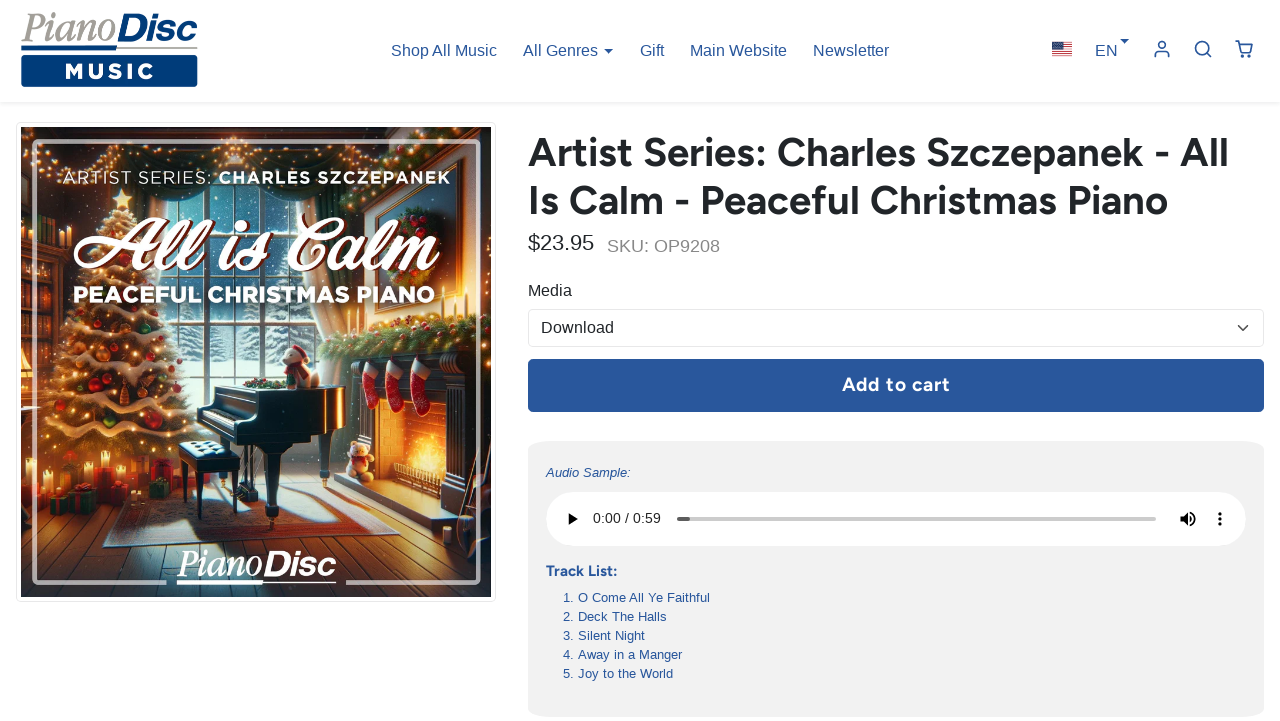

--- FILE ---
content_type: text/html; charset=utf-8
request_url: https://store.pianodisc.com/products/artist-series-charles-szczepanek-all-is-calm-peaceful-christmas-piano
body_size: 35254
content:
<!doctype html>
<html 
  lang="en"
  class="">
<head>
  
  <meta charset="utf-8">
  <meta name="viewport" content="width=device-width,initial-scale=1">
  <meta name="theme-color" content="#29579c">

  <link rel="canonical" href="https://store.pianodisc.com/products/artist-series-charles-szczepanek-all-is-calm-peaceful-christmas-piano">
  <link rel="preconnect" href="https://cdn.shopify.com" crossorigin>
  <link rel="preconnect" href="https://fonts.shopifycdn.com" crossorigin><link rel="icon" type="image/png" href="//store.pianodisc.com/cdn/shop/files/PianoDiscFavicon.png?crop=center&height=32&v=1613743113&width=32"><title>
    Artist Series: Charles Szczepanek - All Is Calm - Peaceful Christmas P
 &ndash; PianoDisc Music Store</title>

  
    <meta name="description" content="Audio Preview Track List: O Come All Ye Faithful Deck The Halls Silent Night Away in a Manger Joy to the World">
  

  

<meta property="og:site_name" content="PianoDisc Music Store">
<meta property="og:url" content="https://store.pianodisc.com/products/artist-series-charles-szczepanek-all-is-calm-peaceful-christmas-piano">
<meta property="og:title" content="Artist Series: Charles Szczepanek - All Is Calm - Peaceful Christmas P">
<meta property="og:type" content="product">
<meta property="og:description" content="Audio Preview Track List: O Come All Ye Faithful Deck The Halls Silent Night Away in a Manger Joy to the World"><meta property="og:image" content="http://store.pianodisc.com/cdn/shop/files/PDAllisCalm.jpg?v=1719510601">
  <meta property="og:image:secure_url" content="https://store.pianodisc.com/cdn/shop/files/PDAllisCalm.jpg?v=1719510601">
  <meta property="og:image:width" content="2010">
  <meta property="og:image:height" content="2008"><meta property="og:price:amount" content="23.95">
  <meta property="og:price:currency" content="USD"><meta name="twitter:card" content="summary_large_image">
<meta name="twitter:title" content="Artist Series: Charles Szczepanek - All Is Calm - Peaceful Christmas P">
<meta name="twitter:description" content="Audio Preview Track List: O Come All Ye Faithful Deck The Halls Silent Night Away in a Manger Joy to the World">

  <script>window.performance && window.performance.mark && window.performance.mark('shopify.content_for_header.start');</script><meta id="shopify-digital-wallet" name="shopify-digital-wallet" content="/14878081110/digital_wallets/dialog">
<link rel="alternate" hreflang="x-default" href="https://store.pianodisc.com/products/artist-series-charles-szczepanek-all-is-calm-peaceful-christmas-piano">
<link rel="alternate" hreflang="en" href="https://store.pianodisc.com/products/artist-series-charles-szczepanek-all-is-calm-peaceful-christmas-piano">
<link rel="alternate" hreflang="es" href="https://store.pianodisc.com/es/products/artist-series-charles-szczepanek-all-is-calm-peaceful-christmas-piano">
<link rel="alternate" hreflang="zh-Hans" href="https://store.pianodisc.com/zh/products/artist-series-charles-szczepanek-all-is-calm-peaceful-christmas-piano">
<link rel="alternate" hreflang="zh-Hans-US" href="https://store.pianodisc.com/zh/products/artist-series-charles-szczepanek-all-is-calm-peaceful-christmas-piano">
<link rel="alternate" hreflang="zh-Hans-AC" href="https://store.pianodisc.com/zh/products/artist-series-charles-szczepanek-all-is-calm-peaceful-christmas-piano">
<link rel="alternate" hreflang="zh-Hans-AD" href="https://store.pianodisc.com/zh/products/artist-series-charles-szczepanek-all-is-calm-peaceful-christmas-piano">
<link rel="alternate" hreflang="zh-Hans-AE" href="https://store.pianodisc.com/zh/products/artist-series-charles-szczepanek-all-is-calm-peaceful-christmas-piano">
<link rel="alternate" hreflang="zh-Hans-AF" href="https://store.pianodisc.com/zh/products/artist-series-charles-szczepanek-all-is-calm-peaceful-christmas-piano">
<link rel="alternate" hreflang="zh-Hans-AG" href="https://store.pianodisc.com/zh/products/artist-series-charles-szczepanek-all-is-calm-peaceful-christmas-piano">
<link rel="alternate" hreflang="zh-Hans-AI" href="https://store.pianodisc.com/zh/products/artist-series-charles-szczepanek-all-is-calm-peaceful-christmas-piano">
<link rel="alternate" hreflang="zh-Hans-AL" href="https://store.pianodisc.com/zh/products/artist-series-charles-szczepanek-all-is-calm-peaceful-christmas-piano">
<link rel="alternate" hreflang="zh-Hans-AM" href="https://store.pianodisc.com/zh/products/artist-series-charles-szczepanek-all-is-calm-peaceful-christmas-piano">
<link rel="alternate" hreflang="zh-Hans-AO" href="https://store.pianodisc.com/zh/products/artist-series-charles-szczepanek-all-is-calm-peaceful-christmas-piano">
<link rel="alternate" hreflang="zh-Hans-AR" href="https://store.pianodisc.com/zh/products/artist-series-charles-szczepanek-all-is-calm-peaceful-christmas-piano">
<link rel="alternate" hreflang="zh-Hans-AT" href="https://store.pianodisc.com/zh/products/artist-series-charles-szczepanek-all-is-calm-peaceful-christmas-piano">
<link rel="alternate" hreflang="zh-Hans-AU" href="https://store.pianodisc.com/zh/products/artist-series-charles-szczepanek-all-is-calm-peaceful-christmas-piano">
<link rel="alternate" hreflang="zh-Hans-AW" href="https://store.pianodisc.com/zh/products/artist-series-charles-szczepanek-all-is-calm-peaceful-christmas-piano">
<link rel="alternate" hreflang="zh-Hans-AX" href="https://store.pianodisc.com/zh/products/artist-series-charles-szczepanek-all-is-calm-peaceful-christmas-piano">
<link rel="alternate" hreflang="zh-Hans-AZ" href="https://store.pianodisc.com/zh/products/artist-series-charles-szczepanek-all-is-calm-peaceful-christmas-piano">
<link rel="alternate" hreflang="zh-Hans-BA" href="https://store.pianodisc.com/zh/products/artist-series-charles-szczepanek-all-is-calm-peaceful-christmas-piano">
<link rel="alternate" hreflang="zh-Hans-BB" href="https://store.pianodisc.com/zh/products/artist-series-charles-szczepanek-all-is-calm-peaceful-christmas-piano">
<link rel="alternate" hreflang="zh-Hans-BD" href="https://store.pianodisc.com/zh/products/artist-series-charles-szczepanek-all-is-calm-peaceful-christmas-piano">
<link rel="alternate" hreflang="zh-Hans-BE" href="https://store.pianodisc.com/zh/products/artist-series-charles-szczepanek-all-is-calm-peaceful-christmas-piano">
<link rel="alternate" hreflang="zh-Hans-BF" href="https://store.pianodisc.com/zh/products/artist-series-charles-szczepanek-all-is-calm-peaceful-christmas-piano">
<link rel="alternate" hreflang="zh-Hans-BG" href="https://store.pianodisc.com/zh/products/artist-series-charles-szczepanek-all-is-calm-peaceful-christmas-piano">
<link rel="alternate" hreflang="zh-Hans-BH" href="https://store.pianodisc.com/zh/products/artist-series-charles-szczepanek-all-is-calm-peaceful-christmas-piano">
<link rel="alternate" hreflang="zh-Hans-BI" href="https://store.pianodisc.com/zh/products/artist-series-charles-szczepanek-all-is-calm-peaceful-christmas-piano">
<link rel="alternate" hreflang="zh-Hans-BJ" href="https://store.pianodisc.com/zh/products/artist-series-charles-szczepanek-all-is-calm-peaceful-christmas-piano">
<link rel="alternate" hreflang="zh-Hans-BL" href="https://store.pianodisc.com/zh/products/artist-series-charles-szczepanek-all-is-calm-peaceful-christmas-piano">
<link rel="alternate" hreflang="zh-Hans-BM" href="https://store.pianodisc.com/zh/products/artist-series-charles-szczepanek-all-is-calm-peaceful-christmas-piano">
<link rel="alternate" hreflang="zh-Hans-BN" href="https://store.pianodisc.com/zh/products/artist-series-charles-szczepanek-all-is-calm-peaceful-christmas-piano">
<link rel="alternate" hreflang="zh-Hans-BO" href="https://store.pianodisc.com/zh/products/artist-series-charles-szczepanek-all-is-calm-peaceful-christmas-piano">
<link rel="alternate" hreflang="zh-Hans-BQ" href="https://store.pianodisc.com/zh/products/artist-series-charles-szczepanek-all-is-calm-peaceful-christmas-piano">
<link rel="alternate" hreflang="zh-Hans-BR" href="https://store.pianodisc.com/zh/products/artist-series-charles-szczepanek-all-is-calm-peaceful-christmas-piano">
<link rel="alternate" hreflang="zh-Hans-BS" href="https://store.pianodisc.com/zh/products/artist-series-charles-szczepanek-all-is-calm-peaceful-christmas-piano">
<link rel="alternate" hreflang="zh-Hans-BT" href="https://store.pianodisc.com/zh/products/artist-series-charles-szczepanek-all-is-calm-peaceful-christmas-piano">
<link rel="alternate" hreflang="zh-Hans-BW" href="https://store.pianodisc.com/zh/products/artist-series-charles-szczepanek-all-is-calm-peaceful-christmas-piano">
<link rel="alternate" hreflang="zh-Hans-BY" href="https://store.pianodisc.com/zh/products/artist-series-charles-szczepanek-all-is-calm-peaceful-christmas-piano">
<link rel="alternate" hreflang="zh-Hans-BZ" href="https://store.pianodisc.com/zh/products/artist-series-charles-szczepanek-all-is-calm-peaceful-christmas-piano">
<link rel="alternate" hreflang="zh-Hans-CA" href="https://store.pianodisc.com/zh/products/artist-series-charles-szczepanek-all-is-calm-peaceful-christmas-piano">
<link rel="alternate" hreflang="zh-Hans-CC" href="https://store.pianodisc.com/zh/products/artist-series-charles-szczepanek-all-is-calm-peaceful-christmas-piano">
<link rel="alternate" hreflang="zh-Hans-CD" href="https://store.pianodisc.com/zh/products/artist-series-charles-szczepanek-all-is-calm-peaceful-christmas-piano">
<link rel="alternate" hreflang="zh-Hans-CF" href="https://store.pianodisc.com/zh/products/artist-series-charles-szczepanek-all-is-calm-peaceful-christmas-piano">
<link rel="alternate" hreflang="zh-Hans-CG" href="https://store.pianodisc.com/zh/products/artist-series-charles-szczepanek-all-is-calm-peaceful-christmas-piano">
<link rel="alternate" hreflang="zh-Hans-CH" href="https://store.pianodisc.com/zh/products/artist-series-charles-szczepanek-all-is-calm-peaceful-christmas-piano">
<link rel="alternate" hreflang="zh-Hans-CI" href="https://store.pianodisc.com/zh/products/artist-series-charles-szczepanek-all-is-calm-peaceful-christmas-piano">
<link rel="alternate" hreflang="zh-Hans-CK" href="https://store.pianodisc.com/zh/products/artist-series-charles-szczepanek-all-is-calm-peaceful-christmas-piano">
<link rel="alternate" hreflang="zh-Hans-CL" href="https://store.pianodisc.com/zh/products/artist-series-charles-szczepanek-all-is-calm-peaceful-christmas-piano">
<link rel="alternate" hreflang="zh-Hans-CM" href="https://store.pianodisc.com/zh/products/artist-series-charles-szczepanek-all-is-calm-peaceful-christmas-piano">
<link rel="alternate" hreflang="zh-Hans-CN" href="https://store.pianodisc.com/zh/products/artist-series-charles-szczepanek-all-is-calm-peaceful-christmas-piano">
<link rel="alternate" hreflang="zh-Hans-CO" href="https://store.pianodisc.com/zh/products/artist-series-charles-szczepanek-all-is-calm-peaceful-christmas-piano">
<link rel="alternate" hreflang="zh-Hans-CR" href="https://store.pianodisc.com/zh/products/artist-series-charles-szczepanek-all-is-calm-peaceful-christmas-piano">
<link rel="alternate" hreflang="zh-Hans-CV" href="https://store.pianodisc.com/zh/products/artist-series-charles-szczepanek-all-is-calm-peaceful-christmas-piano">
<link rel="alternate" hreflang="zh-Hans-CW" href="https://store.pianodisc.com/zh/products/artist-series-charles-szczepanek-all-is-calm-peaceful-christmas-piano">
<link rel="alternate" hreflang="zh-Hans-CX" href="https://store.pianodisc.com/zh/products/artist-series-charles-szczepanek-all-is-calm-peaceful-christmas-piano">
<link rel="alternate" hreflang="zh-Hans-CY" href="https://store.pianodisc.com/zh/products/artist-series-charles-szczepanek-all-is-calm-peaceful-christmas-piano">
<link rel="alternate" hreflang="zh-Hans-CZ" href="https://store.pianodisc.com/zh/products/artist-series-charles-szczepanek-all-is-calm-peaceful-christmas-piano">
<link rel="alternate" hreflang="zh-Hans-DE" href="https://store.pianodisc.com/zh/products/artist-series-charles-szczepanek-all-is-calm-peaceful-christmas-piano">
<link rel="alternate" hreflang="zh-Hans-DJ" href="https://store.pianodisc.com/zh/products/artist-series-charles-szczepanek-all-is-calm-peaceful-christmas-piano">
<link rel="alternate" hreflang="zh-Hans-DK" href="https://store.pianodisc.com/zh/products/artist-series-charles-szczepanek-all-is-calm-peaceful-christmas-piano">
<link rel="alternate" hreflang="zh-Hans-DM" href="https://store.pianodisc.com/zh/products/artist-series-charles-szczepanek-all-is-calm-peaceful-christmas-piano">
<link rel="alternate" hreflang="zh-Hans-DO" href="https://store.pianodisc.com/zh/products/artist-series-charles-szczepanek-all-is-calm-peaceful-christmas-piano">
<link rel="alternate" hreflang="zh-Hans-DZ" href="https://store.pianodisc.com/zh/products/artist-series-charles-szczepanek-all-is-calm-peaceful-christmas-piano">
<link rel="alternate" hreflang="zh-Hans-EC" href="https://store.pianodisc.com/zh/products/artist-series-charles-szczepanek-all-is-calm-peaceful-christmas-piano">
<link rel="alternate" hreflang="zh-Hans-EE" href="https://store.pianodisc.com/zh/products/artist-series-charles-szczepanek-all-is-calm-peaceful-christmas-piano">
<link rel="alternate" hreflang="zh-Hans-EG" href="https://store.pianodisc.com/zh/products/artist-series-charles-szczepanek-all-is-calm-peaceful-christmas-piano">
<link rel="alternate" hreflang="zh-Hans-EH" href="https://store.pianodisc.com/zh/products/artist-series-charles-szczepanek-all-is-calm-peaceful-christmas-piano">
<link rel="alternate" hreflang="zh-Hans-ER" href="https://store.pianodisc.com/zh/products/artist-series-charles-szczepanek-all-is-calm-peaceful-christmas-piano">
<link rel="alternate" hreflang="zh-Hans-ES" href="https://store.pianodisc.com/zh/products/artist-series-charles-szczepanek-all-is-calm-peaceful-christmas-piano">
<link rel="alternate" hreflang="zh-Hans-ET" href="https://store.pianodisc.com/zh/products/artist-series-charles-szczepanek-all-is-calm-peaceful-christmas-piano">
<link rel="alternate" hreflang="zh-Hans-FI" href="https://store.pianodisc.com/zh/products/artist-series-charles-szczepanek-all-is-calm-peaceful-christmas-piano">
<link rel="alternate" hreflang="zh-Hans-FJ" href="https://store.pianodisc.com/zh/products/artist-series-charles-szczepanek-all-is-calm-peaceful-christmas-piano">
<link rel="alternate" hreflang="zh-Hans-FK" href="https://store.pianodisc.com/zh/products/artist-series-charles-szczepanek-all-is-calm-peaceful-christmas-piano">
<link rel="alternate" hreflang="zh-Hans-FO" href="https://store.pianodisc.com/zh/products/artist-series-charles-szczepanek-all-is-calm-peaceful-christmas-piano">
<link rel="alternate" hreflang="zh-Hans-FR" href="https://store.pianodisc.com/zh/products/artist-series-charles-szczepanek-all-is-calm-peaceful-christmas-piano">
<link rel="alternate" hreflang="zh-Hans-GA" href="https://store.pianodisc.com/zh/products/artist-series-charles-szczepanek-all-is-calm-peaceful-christmas-piano">
<link rel="alternate" hreflang="zh-Hans-GB" href="https://store.pianodisc.com/zh/products/artist-series-charles-szczepanek-all-is-calm-peaceful-christmas-piano">
<link rel="alternate" hreflang="zh-Hans-GD" href="https://store.pianodisc.com/zh/products/artist-series-charles-szczepanek-all-is-calm-peaceful-christmas-piano">
<link rel="alternate" hreflang="zh-Hans-GE" href="https://store.pianodisc.com/zh/products/artist-series-charles-szczepanek-all-is-calm-peaceful-christmas-piano">
<link rel="alternate" hreflang="zh-Hans-GF" href="https://store.pianodisc.com/zh/products/artist-series-charles-szczepanek-all-is-calm-peaceful-christmas-piano">
<link rel="alternate" hreflang="zh-Hans-GG" href="https://store.pianodisc.com/zh/products/artist-series-charles-szczepanek-all-is-calm-peaceful-christmas-piano">
<link rel="alternate" hreflang="zh-Hans-GH" href="https://store.pianodisc.com/zh/products/artist-series-charles-szczepanek-all-is-calm-peaceful-christmas-piano">
<link rel="alternate" hreflang="zh-Hans-GI" href="https://store.pianodisc.com/zh/products/artist-series-charles-szczepanek-all-is-calm-peaceful-christmas-piano">
<link rel="alternate" hreflang="zh-Hans-GL" href="https://store.pianodisc.com/zh/products/artist-series-charles-szczepanek-all-is-calm-peaceful-christmas-piano">
<link rel="alternate" hreflang="zh-Hans-GM" href="https://store.pianodisc.com/zh/products/artist-series-charles-szczepanek-all-is-calm-peaceful-christmas-piano">
<link rel="alternate" hreflang="zh-Hans-GN" href="https://store.pianodisc.com/zh/products/artist-series-charles-szczepanek-all-is-calm-peaceful-christmas-piano">
<link rel="alternate" hreflang="zh-Hans-GP" href="https://store.pianodisc.com/zh/products/artist-series-charles-szczepanek-all-is-calm-peaceful-christmas-piano">
<link rel="alternate" hreflang="zh-Hans-GQ" href="https://store.pianodisc.com/zh/products/artist-series-charles-szczepanek-all-is-calm-peaceful-christmas-piano">
<link rel="alternate" hreflang="zh-Hans-GR" href="https://store.pianodisc.com/zh/products/artist-series-charles-szczepanek-all-is-calm-peaceful-christmas-piano">
<link rel="alternate" hreflang="zh-Hans-GS" href="https://store.pianodisc.com/zh/products/artist-series-charles-szczepanek-all-is-calm-peaceful-christmas-piano">
<link rel="alternate" hreflang="zh-Hans-GT" href="https://store.pianodisc.com/zh/products/artist-series-charles-szczepanek-all-is-calm-peaceful-christmas-piano">
<link rel="alternate" hreflang="zh-Hans-GW" href="https://store.pianodisc.com/zh/products/artist-series-charles-szczepanek-all-is-calm-peaceful-christmas-piano">
<link rel="alternate" hreflang="zh-Hans-GY" href="https://store.pianodisc.com/zh/products/artist-series-charles-szczepanek-all-is-calm-peaceful-christmas-piano">
<link rel="alternate" hreflang="zh-Hans-HK" href="https://store.pianodisc.com/zh/products/artist-series-charles-szczepanek-all-is-calm-peaceful-christmas-piano">
<link rel="alternate" hreflang="zh-Hans-HN" href="https://store.pianodisc.com/zh/products/artist-series-charles-szczepanek-all-is-calm-peaceful-christmas-piano">
<link rel="alternate" hreflang="zh-Hans-HR" href="https://store.pianodisc.com/zh/products/artist-series-charles-szczepanek-all-is-calm-peaceful-christmas-piano">
<link rel="alternate" hreflang="zh-Hans-HT" href="https://store.pianodisc.com/zh/products/artist-series-charles-szczepanek-all-is-calm-peaceful-christmas-piano">
<link rel="alternate" hreflang="zh-Hans-HU" href="https://store.pianodisc.com/zh/products/artist-series-charles-szczepanek-all-is-calm-peaceful-christmas-piano">
<link rel="alternate" hreflang="zh-Hans-ID" href="https://store.pianodisc.com/zh/products/artist-series-charles-szczepanek-all-is-calm-peaceful-christmas-piano">
<link rel="alternate" hreflang="zh-Hans-IE" href="https://store.pianodisc.com/zh/products/artist-series-charles-szczepanek-all-is-calm-peaceful-christmas-piano">
<link rel="alternate" hreflang="zh-Hans-IL" href="https://store.pianodisc.com/zh/products/artist-series-charles-szczepanek-all-is-calm-peaceful-christmas-piano">
<link rel="alternate" hreflang="zh-Hans-IM" href="https://store.pianodisc.com/zh/products/artist-series-charles-szczepanek-all-is-calm-peaceful-christmas-piano">
<link rel="alternate" hreflang="zh-Hans-IN" href="https://store.pianodisc.com/zh/products/artist-series-charles-szczepanek-all-is-calm-peaceful-christmas-piano">
<link rel="alternate" hreflang="zh-Hans-IO" href="https://store.pianodisc.com/zh/products/artist-series-charles-szczepanek-all-is-calm-peaceful-christmas-piano">
<link rel="alternate" hreflang="zh-Hans-IQ" href="https://store.pianodisc.com/zh/products/artist-series-charles-szczepanek-all-is-calm-peaceful-christmas-piano">
<link rel="alternate" hreflang="zh-Hans-IS" href="https://store.pianodisc.com/zh/products/artist-series-charles-szczepanek-all-is-calm-peaceful-christmas-piano">
<link rel="alternate" hreflang="zh-Hans-IT" href="https://store.pianodisc.com/zh/products/artist-series-charles-szczepanek-all-is-calm-peaceful-christmas-piano">
<link rel="alternate" hreflang="zh-Hans-JE" href="https://store.pianodisc.com/zh/products/artist-series-charles-szczepanek-all-is-calm-peaceful-christmas-piano">
<link rel="alternate" hreflang="zh-Hans-JM" href="https://store.pianodisc.com/zh/products/artist-series-charles-szczepanek-all-is-calm-peaceful-christmas-piano">
<link rel="alternate" hreflang="zh-Hans-JO" href="https://store.pianodisc.com/zh/products/artist-series-charles-szczepanek-all-is-calm-peaceful-christmas-piano">
<link rel="alternate" hreflang="zh-Hans-JP" href="https://store.pianodisc.com/zh/products/artist-series-charles-szczepanek-all-is-calm-peaceful-christmas-piano">
<link rel="alternate" hreflang="zh-Hans-KE" href="https://store.pianodisc.com/zh/products/artist-series-charles-szczepanek-all-is-calm-peaceful-christmas-piano">
<link rel="alternate" hreflang="zh-Hans-KG" href="https://store.pianodisc.com/zh/products/artist-series-charles-szczepanek-all-is-calm-peaceful-christmas-piano">
<link rel="alternate" hreflang="zh-Hans-KH" href="https://store.pianodisc.com/zh/products/artist-series-charles-szczepanek-all-is-calm-peaceful-christmas-piano">
<link rel="alternate" hreflang="zh-Hans-KI" href="https://store.pianodisc.com/zh/products/artist-series-charles-szczepanek-all-is-calm-peaceful-christmas-piano">
<link rel="alternate" hreflang="zh-Hans-KM" href="https://store.pianodisc.com/zh/products/artist-series-charles-szczepanek-all-is-calm-peaceful-christmas-piano">
<link rel="alternate" hreflang="zh-Hans-KN" href="https://store.pianodisc.com/zh/products/artist-series-charles-szczepanek-all-is-calm-peaceful-christmas-piano">
<link rel="alternate" hreflang="zh-Hans-KR" href="https://store.pianodisc.com/zh/products/artist-series-charles-szczepanek-all-is-calm-peaceful-christmas-piano">
<link rel="alternate" hreflang="zh-Hans-KW" href="https://store.pianodisc.com/zh/products/artist-series-charles-szczepanek-all-is-calm-peaceful-christmas-piano">
<link rel="alternate" hreflang="zh-Hans-KY" href="https://store.pianodisc.com/zh/products/artist-series-charles-szczepanek-all-is-calm-peaceful-christmas-piano">
<link rel="alternate" hreflang="zh-Hans-KZ" href="https://store.pianodisc.com/zh/products/artist-series-charles-szczepanek-all-is-calm-peaceful-christmas-piano">
<link rel="alternate" hreflang="zh-Hans-LA" href="https://store.pianodisc.com/zh/products/artist-series-charles-szczepanek-all-is-calm-peaceful-christmas-piano">
<link rel="alternate" hreflang="zh-Hans-LB" href="https://store.pianodisc.com/zh/products/artist-series-charles-szczepanek-all-is-calm-peaceful-christmas-piano">
<link rel="alternate" hreflang="zh-Hans-LC" href="https://store.pianodisc.com/zh/products/artist-series-charles-szczepanek-all-is-calm-peaceful-christmas-piano">
<link rel="alternate" hreflang="zh-Hans-LI" href="https://store.pianodisc.com/zh/products/artist-series-charles-szczepanek-all-is-calm-peaceful-christmas-piano">
<link rel="alternate" hreflang="zh-Hans-LK" href="https://store.pianodisc.com/zh/products/artist-series-charles-szczepanek-all-is-calm-peaceful-christmas-piano">
<link rel="alternate" hreflang="zh-Hans-LR" href="https://store.pianodisc.com/zh/products/artist-series-charles-szczepanek-all-is-calm-peaceful-christmas-piano">
<link rel="alternate" hreflang="zh-Hans-LS" href="https://store.pianodisc.com/zh/products/artist-series-charles-szczepanek-all-is-calm-peaceful-christmas-piano">
<link rel="alternate" hreflang="zh-Hans-LT" href="https://store.pianodisc.com/zh/products/artist-series-charles-szczepanek-all-is-calm-peaceful-christmas-piano">
<link rel="alternate" hreflang="zh-Hans-LU" href="https://store.pianodisc.com/zh/products/artist-series-charles-szczepanek-all-is-calm-peaceful-christmas-piano">
<link rel="alternate" hreflang="zh-Hans-LV" href="https://store.pianodisc.com/zh/products/artist-series-charles-szczepanek-all-is-calm-peaceful-christmas-piano">
<link rel="alternate" hreflang="zh-Hans-LY" href="https://store.pianodisc.com/zh/products/artist-series-charles-szczepanek-all-is-calm-peaceful-christmas-piano">
<link rel="alternate" hreflang="zh-Hans-MA" href="https://store.pianodisc.com/zh/products/artist-series-charles-szczepanek-all-is-calm-peaceful-christmas-piano">
<link rel="alternate" hreflang="zh-Hans-MC" href="https://store.pianodisc.com/zh/products/artist-series-charles-szczepanek-all-is-calm-peaceful-christmas-piano">
<link rel="alternate" hreflang="zh-Hans-MD" href="https://store.pianodisc.com/zh/products/artist-series-charles-szczepanek-all-is-calm-peaceful-christmas-piano">
<link rel="alternate" hreflang="zh-Hans-ME" href="https://store.pianodisc.com/zh/products/artist-series-charles-szczepanek-all-is-calm-peaceful-christmas-piano">
<link rel="alternate" hreflang="zh-Hans-MF" href="https://store.pianodisc.com/zh/products/artist-series-charles-szczepanek-all-is-calm-peaceful-christmas-piano">
<link rel="alternate" hreflang="zh-Hans-MG" href="https://store.pianodisc.com/zh/products/artist-series-charles-szczepanek-all-is-calm-peaceful-christmas-piano">
<link rel="alternate" hreflang="zh-Hans-MK" href="https://store.pianodisc.com/zh/products/artist-series-charles-szczepanek-all-is-calm-peaceful-christmas-piano">
<link rel="alternate" hreflang="zh-Hans-ML" href="https://store.pianodisc.com/zh/products/artist-series-charles-szczepanek-all-is-calm-peaceful-christmas-piano">
<link rel="alternate" hreflang="zh-Hans-MM" href="https://store.pianodisc.com/zh/products/artist-series-charles-szczepanek-all-is-calm-peaceful-christmas-piano">
<link rel="alternate" hreflang="zh-Hans-MN" href="https://store.pianodisc.com/zh/products/artist-series-charles-szczepanek-all-is-calm-peaceful-christmas-piano">
<link rel="alternate" hreflang="zh-Hans-MO" href="https://store.pianodisc.com/zh/products/artist-series-charles-szczepanek-all-is-calm-peaceful-christmas-piano">
<link rel="alternate" hreflang="zh-Hans-MQ" href="https://store.pianodisc.com/zh/products/artist-series-charles-szczepanek-all-is-calm-peaceful-christmas-piano">
<link rel="alternate" hreflang="zh-Hans-MR" href="https://store.pianodisc.com/zh/products/artist-series-charles-szczepanek-all-is-calm-peaceful-christmas-piano">
<link rel="alternate" hreflang="zh-Hans-MS" href="https://store.pianodisc.com/zh/products/artist-series-charles-szczepanek-all-is-calm-peaceful-christmas-piano">
<link rel="alternate" hreflang="zh-Hans-MT" href="https://store.pianodisc.com/zh/products/artist-series-charles-szczepanek-all-is-calm-peaceful-christmas-piano">
<link rel="alternate" hreflang="zh-Hans-MU" href="https://store.pianodisc.com/zh/products/artist-series-charles-szczepanek-all-is-calm-peaceful-christmas-piano">
<link rel="alternate" hreflang="zh-Hans-MV" href="https://store.pianodisc.com/zh/products/artist-series-charles-szczepanek-all-is-calm-peaceful-christmas-piano">
<link rel="alternate" hreflang="zh-Hans-MW" href="https://store.pianodisc.com/zh/products/artist-series-charles-szczepanek-all-is-calm-peaceful-christmas-piano">
<link rel="alternate" hreflang="zh-Hans-MX" href="https://store.pianodisc.com/zh/products/artist-series-charles-szczepanek-all-is-calm-peaceful-christmas-piano">
<link rel="alternate" hreflang="zh-Hans-MY" href="https://store.pianodisc.com/zh/products/artist-series-charles-szczepanek-all-is-calm-peaceful-christmas-piano">
<link rel="alternate" hreflang="zh-Hans-MZ" href="https://store.pianodisc.com/zh/products/artist-series-charles-szczepanek-all-is-calm-peaceful-christmas-piano">
<link rel="alternate" hreflang="zh-Hans-NA" href="https://store.pianodisc.com/zh/products/artist-series-charles-szczepanek-all-is-calm-peaceful-christmas-piano">
<link rel="alternate" hreflang="zh-Hans-NC" href="https://store.pianodisc.com/zh/products/artist-series-charles-szczepanek-all-is-calm-peaceful-christmas-piano">
<link rel="alternate" hreflang="zh-Hans-NE" href="https://store.pianodisc.com/zh/products/artist-series-charles-szczepanek-all-is-calm-peaceful-christmas-piano">
<link rel="alternate" hreflang="zh-Hans-NF" href="https://store.pianodisc.com/zh/products/artist-series-charles-szczepanek-all-is-calm-peaceful-christmas-piano">
<link rel="alternate" hreflang="zh-Hans-NG" href="https://store.pianodisc.com/zh/products/artist-series-charles-szczepanek-all-is-calm-peaceful-christmas-piano">
<link rel="alternate" hreflang="zh-Hans-NI" href="https://store.pianodisc.com/zh/products/artist-series-charles-szczepanek-all-is-calm-peaceful-christmas-piano">
<link rel="alternate" hreflang="zh-Hans-NL" href="https://store.pianodisc.com/zh/products/artist-series-charles-szczepanek-all-is-calm-peaceful-christmas-piano">
<link rel="alternate" hreflang="zh-Hans-NO" href="https://store.pianodisc.com/zh/products/artist-series-charles-szczepanek-all-is-calm-peaceful-christmas-piano">
<link rel="alternate" hreflang="zh-Hans-NP" href="https://store.pianodisc.com/zh/products/artist-series-charles-szczepanek-all-is-calm-peaceful-christmas-piano">
<link rel="alternate" hreflang="zh-Hans-NR" href="https://store.pianodisc.com/zh/products/artist-series-charles-szczepanek-all-is-calm-peaceful-christmas-piano">
<link rel="alternate" hreflang="zh-Hans-NU" href="https://store.pianodisc.com/zh/products/artist-series-charles-szczepanek-all-is-calm-peaceful-christmas-piano">
<link rel="alternate" hreflang="zh-Hans-NZ" href="https://store.pianodisc.com/zh/products/artist-series-charles-szczepanek-all-is-calm-peaceful-christmas-piano">
<link rel="alternate" hreflang="zh-Hans-OM" href="https://store.pianodisc.com/zh/products/artist-series-charles-szczepanek-all-is-calm-peaceful-christmas-piano">
<link rel="alternate" hreflang="zh-Hans-PA" href="https://store.pianodisc.com/zh/products/artist-series-charles-szczepanek-all-is-calm-peaceful-christmas-piano">
<link rel="alternate" hreflang="zh-Hans-PE" href="https://store.pianodisc.com/zh/products/artist-series-charles-szczepanek-all-is-calm-peaceful-christmas-piano">
<link rel="alternate" hreflang="zh-Hans-PF" href="https://store.pianodisc.com/zh/products/artist-series-charles-szczepanek-all-is-calm-peaceful-christmas-piano">
<link rel="alternate" hreflang="zh-Hans-PG" href="https://store.pianodisc.com/zh/products/artist-series-charles-szczepanek-all-is-calm-peaceful-christmas-piano">
<link rel="alternate" hreflang="zh-Hans-PH" href="https://store.pianodisc.com/zh/products/artist-series-charles-szczepanek-all-is-calm-peaceful-christmas-piano">
<link rel="alternate" hreflang="zh-Hans-PK" href="https://store.pianodisc.com/zh/products/artist-series-charles-szczepanek-all-is-calm-peaceful-christmas-piano">
<link rel="alternate" hreflang="zh-Hans-PL" href="https://store.pianodisc.com/zh/products/artist-series-charles-szczepanek-all-is-calm-peaceful-christmas-piano">
<link rel="alternate" hreflang="zh-Hans-PM" href="https://store.pianodisc.com/zh/products/artist-series-charles-szczepanek-all-is-calm-peaceful-christmas-piano">
<link rel="alternate" hreflang="zh-Hans-PN" href="https://store.pianodisc.com/zh/products/artist-series-charles-szczepanek-all-is-calm-peaceful-christmas-piano">
<link rel="alternate" hreflang="zh-Hans-PS" href="https://store.pianodisc.com/zh/products/artist-series-charles-szczepanek-all-is-calm-peaceful-christmas-piano">
<link rel="alternate" hreflang="zh-Hans-PT" href="https://store.pianodisc.com/zh/products/artist-series-charles-szczepanek-all-is-calm-peaceful-christmas-piano">
<link rel="alternate" hreflang="zh-Hans-PY" href="https://store.pianodisc.com/zh/products/artist-series-charles-szczepanek-all-is-calm-peaceful-christmas-piano">
<link rel="alternate" hreflang="zh-Hans-QA" href="https://store.pianodisc.com/zh/products/artist-series-charles-szczepanek-all-is-calm-peaceful-christmas-piano">
<link rel="alternate" hreflang="zh-Hans-RE" href="https://store.pianodisc.com/zh/products/artist-series-charles-szczepanek-all-is-calm-peaceful-christmas-piano">
<link rel="alternate" hreflang="zh-Hans-RO" href="https://store.pianodisc.com/zh/products/artist-series-charles-szczepanek-all-is-calm-peaceful-christmas-piano">
<link rel="alternate" hreflang="zh-Hans-RS" href="https://store.pianodisc.com/zh/products/artist-series-charles-szczepanek-all-is-calm-peaceful-christmas-piano">
<link rel="alternate" hreflang="zh-Hans-RU" href="https://store.pianodisc.com/zh/products/artist-series-charles-szczepanek-all-is-calm-peaceful-christmas-piano">
<link rel="alternate" hreflang="zh-Hans-RW" href="https://store.pianodisc.com/zh/products/artist-series-charles-szczepanek-all-is-calm-peaceful-christmas-piano">
<link rel="alternate" hreflang="zh-Hans-SA" href="https://store.pianodisc.com/zh/products/artist-series-charles-szczepanek-all-is-calm-peaceful-christmas-piano">
<link rel="alternate" hreflang="zh-Hans-SB" href="https://store.pianodisc.com/zh/products/artist-series-charles-szczepanek-all-is-calm-peaceful-christmas-piano">
<link rel="alternate" hreflang="zh-Hans-SC" href="https://store.pianodisc.com/zh/products/artist-series-charles-szczepanek-all-is-calm-peaceful-christmas-piano">
<link rel="alternate" hreflang="zh-Hans-SD" href="https://store.pianodisc.com/zh/products/artist-series-charles-szczepanek-all-is-calm-peaceful-christmas-piano">
<link rel="alternate" hreflang="zh-Hans-SE" href="https://store.pianodisc.com/zh/products/artist-series-charles-szczepanek-all-is-calm-peaceful-christmas-piano">
<link rel="alternate" hreflang="zh-Hans-SG" href="https://store.pianodisc.com/zh/products/artist-series-charles-szczepanek-all-is-calm-peaceful-christmas-piano">
<link rel="alternate" hreflang="zh-Hans-SH" href="https://store.pianodisc.com/zh/products/artist-series-charles-szczepanek-all-is-calm-peaceful-christmas-piano">
<link rel="alternate" hreflang="zh-Hans-SI" href="https://store.pianodisc.com/zh/products/artist-series-charles-szczepanek-all-is-calm-peaceful-christmas-piano">
<link rel="alternate" hreflang="zh-Hans-SJ" href="https://store.pianodisc.com/zh/products/artist-series-charles-szczepanek-all-is-calm-peaceful-christmas-piano">
<link rel="alternate" hreflang="zh-Hans-SK" href="https://store.pianodisc.com/zh/products/artist-series-charles-szczepanek-all-is-calm-peaceful-christmas-piano">
<link rel="alternate" hreflang="zh-Hans-SL" href="https://store.pianodisc.com/zh/products/artist-series-charles-szczepanek-all-is-calm-peaceful-christmas-piano">
<link rel="alternate" hreflang="zh-Hans-SM" href="https://store.pianodisc.com/zh/products/artist-series-charles-szczepanek-all-is-calm-peaceful-christmas-piano">
<link rel="alternate" hreflang="zh-Hans-SN" href="https://store.pianodisc.com/zh/products/artist-series-charles-szczepanek-all-is-calm-peaceful-christmas-piano">
<link rel="alternate" hreflang="zh-Hans-SO" href="https://store.pianodisc.com/zh/products/artist-series-charles-szczepanek-all-is-calm-peaceful-christmas-piano">
<link rel="alternate" hreflang="zh-Hans-SR" href="https://store.pianodisc.com/zh/products/artist-series-charles-szczepanek-all-is-calm-peaceful-christmas-piano">
<link rel="alternate" hreflang="zh-Hans-SS" href="https://store.pianodisc.com/zh/products/artist-series-charles-szczepanek-all-is-calm-peaceful-christmas-piano">
<link rel="alternate" hreflang="zh-Hans-ST" href="https://store.pianodisc.com/zh/products/artist-series-charles-szczepanek-all-is-calm-peaceful-christmas-piano">
<link rel="alternate" hreflang="zh-Hans-SV" href="https://store.pianodisc.com/zh/products/artist-series-charles-szczepanek-all-is-calm-peaceful-christmas-piano">
<link rel="alternate" hreflang="zh-Hans-SX" href="https://store.pianodisc.com/zh/products/artist-series-charles-szczepanek-all-is-calm-peaceful-christmas-piano">
<link rel="alternate" hreflang="zh-Hans-SZ" href="https://store.pianodisc.com/zh/products/artist-series-charles-szczepanek-all-is-calm-peaceful-christmas-piano">
<link rel="alternate" hreflang="zh-Hans-TA" href="https://store.pianodisc.com/zh/products/artist-series-charles-szczepanek-all-is-calm-peaceful-christmas-piano">
<link rel="alternate" hreflang="zh-Hans-TC" href="https://store.pianodisc.com/zh/products/artist-series-charles-szczepanek-all-is-calm-peaceful-christmas-piano">
<link rel="alternate" hreflang="zh-Hans-TD" href="https://store.pianodisc.com/zh/products/artist-series-charles-szczepanek-all-is-calm-peaceful-christmas-piano">
<link rel="alternate" hreflang="zh-Hans-TF" href="https://store.pianodisc.com/zh/products/artist-series-charles-szczepanek-all-is-calm-peaceful-christmas-piano">
<link rel="alternate" hreflang="zh-Hans-TG" href="https://store.pianodisc.com/zh/products/artist-series-charles-szczepanek-all-is-calm-peaceful-christmas-piano">
<link rel="alternate" hreflang="zh-Hans-TH" href="https://store.pianodisc.com/zh/products/artist-series-charles-szczepanek-all-is-calm-peaceful-christmas-piano">
<link rel="alternate" hreflang="zh-Hans-TJ" href="https://store.pianodisc.com/zh/products/artist-series-charles-szczepanek-all-is-calm-peaceful-christmas-piano">
<link rel="alternate" hreflang="zh-Hans-TK" href="https://store.pianodisc.com/zh/products/artist-series-charles-szczepanek-all-is-calm-peaceful-christmas-piano">
<link rel="alternate" hreflang="zh-Hans-TL" href="https://store.pianodisc.com/zh/products/artist-series-charles-szczepanek-all-is-calm-peaceful-christmas-piano">
<link rel="alternate" hreflang="zh-Hans-TM" href="https://store.pianodisc.com/zh/products/artist-series-charles-szczepanek-all-is-calm-peaceful-christmas-piano">
<link rel="alternate" hreflang="zh-Hans-TN" href="https://store.pianodisc.com/zh/products/artist-series-charles-szczepanek-all-is-calm-peaceful-christmas-piano">
<link rel="alternate" hreflang="zh-Hans-TO" href="https://store.pianodisc.com/zh/products/artist-series-charles-szczepanek-all-is-calm-peaceful-christmas-piano">
<link rel="alternate" hreflang="zh-Hans-TR" href="https://store.pianodisc.com/zh/products/artist-series-charles-szczepanek-all-is-calm-peaceful-christmas-piano">
<link rel="alternate" hreflang="zh-Hans-TT" href="https://store.pianodisc.com/zh/products/artist-series-charles-szczepanek-all-is-calm-peaceful-christmas-piano">
<link rel="alternate" hreflang="zh-Hans-TV" href="https://store.pianodisc.com/zh/products/artist-series-charles-szczepanek-all-is-calm-peaceful-christmas-piano">
<link rel="alternate" hreflang="zh-Hans-TW" href="https://store.pianodisc.com/zh/products/artist-series-charles-szczepanek-all-is-calm-peaceful-christmas-piano">
<link rel="alternate" hreflang="zh-Hans-TZ" href="https://store.pianodisc.com/zh/products/artist-series-charles-szczepanek-all-is-calm-peaceful-christmas-piano">
<link rel="alternate" hreflang="zh-Hans-UA" href="https://store.pianodisc.com/zh/products/artist-series-charles-szczepanek-all-is-calm-peaceful-christmas-piano">
<link rel="alternate" hreflang="zh-Hans-UG" href="https://store.pianodisc.com/zh/products/artist-series-charles-szczepanek-all-is-calm-peaceful-christmas-piano">
<link rel="alternate" hreflang="zh-Hans-UM" href="https://store.pianodisc.com/zh/products/artist-series-charles-szczepanek-all-is-calm-peaceful-christmas-piano">
<link rel="alternate" hreflang="zh-Hans-UY" href="https://store.pianodisc.com/zh/products/artist-series-charles-szczepanek-all-is-calm-peaceful-christmas-piano">
<link rel="alternate" hreflang="zh-Hans-UZ" href="https://store.pianodisc.com/zh/products/artist-series-charles-szczepanek-all-is-calm-peaceful-christmas-piano">
<link rel="alternate" hreflang="zh-Hans-VA" href="https://store.pianodisc.com/zh/products/artist-series-charles-szczepanek-all-is-calm-peaceful-christmas-piano">
<link rel="alternate" hreflang="zh-Hans-VC" href="https://store.pianodisc.com/zh/products/artist-series-charles-szczepanek-all-is-calm-peaceful-christmas-piano">
<link rel="alternate" hreflang="zh-Hans-VE" href="https://store.pianodisc.com/zh/products/artist-series-charles-szczepanek-all-is-calm-peaceful-christmas-piano">
<link rel="alternate" hreflang="zh-Hans-VG" href="https://store.pianodisc.com/zh/products/artist-series-charles-szczepanek-all-is-calm-peaceful-christmas-piano">
<link rel="alternate" hreflang="zh-Hans-VN" href="https://store.pianodisc.com/zh/products/artist-series-charles-szczepanek-all-is-calm-peaceful-christmas-piano">
<link rel="alternate" hreflang="zh-Hans-VU" href="https://store.pianodisc.com/zh/products/artist-series-charles-szczepanek-all-is-calm-peaceful-christmas-piano">
<link rel="alternate" hreflang="zh-Hans-WF" href="https://store.pianodisc.com/zh/products/artist-series-charles-szczepanek-all-is-calm-peaceful-christmas-piano">
<link rel="alternate" hreflang="zh-Hans-WS" href="https://store.pianodisc.com/zh/products/artist-series-charles-szczepanek-all-is-calm-peaceful-christmas-piano">
<link rel="alternate" hreflang="zh-Hans-XK" href="https://store.pianodisc.com/zh/products/artist-series-charles-szczepanek-all-is-calm-peaceful-christmas-piano">
<link rel="alternate" hreflang="zh-Hans-YE" href="https://store.pianodisc.com/zh/products/artist-series-charles-szczepanek-all-is-calm-peaceful-christmas-piano">
<link rel="alternate" hreflang="zh-Hans-YT" href="https://store.pianodisc.com/zh/products/artist-series-charles-szczepanek-all-is-calm-peaceful-christmas-piano">
<link rel="alternate" hreflang="zh-Hans-ZA" href="https://store.pianodisc.com/zh/products/artist-series-charles-szczepanek-all-is-calm-peaceful-christmas-piano">
<link rel="alternate" hreflang="zh-Hans-ZM" href="https://store.pianodisc.com/zh/products/artist-series-charles-szczepanek-all-is-calm-peaceful-christmas-piano">
<link rel="alternate" hreflang="zh-Hans-ZW" href="https://store.pianodisc.com/zh/products/artist-series-charles-szczepanek-all-is-calm-peaceful-christmas-piano">
<link rel="alternate" type="application/json+oembed" href="https://store.pianodisc.com/products/artist-series-charles-szczepanek-all-is-calm-peaceful-christmas-piano.oembed">
<script async="async" src="/checkouts/internal/preloads.js?locale=en-US"></script>
<script id="shopify-features" type="application/json">{"accessToken":"0b99dc7e9423ca5387b8adf1ed499868","betas":["rich-media-storefront-analytics"],"domain":"store.pianodisc.com","predictiveSearch":true,"shopId":14878081110,"locale":"en"}</script>
<script>var Shopify = Shopify || {};
Shopify.shop = "pianodisc-music-store.myshopify.com";
Shopify.locale = "en";
Shopify.currency = {"active":"USD","rate":"1.0"};
Shopify.country = "US";
Shopify.theme = {"name":"PianoDisc Store Redesign V2.0 (No DualSync)","id":178164924697,"schema_name":"ks_bootshop","schema_version":"5.0.0","theme_store_id":null,"role":"main"};
Shopify.theme.handle = "null";
Shopify.theme.style = {"id":null,"handle":null};
Shopify.cdnHost = "store.pianodisc.com/cdn";
Shopify.routes = Shopify.routes || {};
Shopify.routes.root = "/";</script>
<script type="module">!function(o){(o.Shopify=o.Shopify||{}).modules=!0}(window);</script>
<script>!function(o){function n(){var o=[];function n(){o.push(Array.prototype.slice.apply(arguments))}return n.q=o,n}var t=o.Shopify=o.Shopify||{};t.loadFeatures=n(),t.autoloadFeatures=n()}(window);</script>
<script id="shop-js-analytics" type="application/json">{"pageType":"product"}</script>
<script defer="defer" async type="module" src="//store.pianodisc.com/cdn/shopifycloud/shop-js/modules/v2/client.init-shop-cart-sync_BN7fPSNr.en.esm.js"></script>
<script defer="defer" async type="module" src="//store.pianodisc.com/cdn/shopifycloud/shop-js/modules/v2/chunk.common_Cbph3Kss.esm.js"></script>
<script defer="defer" async type="module" src="//store.pianodisc.com/cdn/shopifycloud/shop-js/modules/v2/chunk.modal_DKumMAJ1.esm.js"></script>
<script type="module">
  await import("//store.pianodisc.com/cdn/shopifycloud/shop-js/modules/v2/client.init-shop-cart-sync_BN7fPSNr.en.esm.js");
await import("//store.pianodisc.com/cdn/shopifycloud/shop-js/modules/v2/chunk.common_Cbph3Kss.esm.js");
await import("//store.pianodisc.com/cdn/shopifycloud/shop-js/modules/v2/chunk.modal_DKumMAJ1.esm.js");

  window.Shopify.SignInWithShop?.initShopCartSync?.({"fedCMEnabled":true,"windoidEnabled":true});

</script>
<script>(function() {
  var isLoaded = false;
  function asyncLoad() {
    if (isLoaded) return;
    isLoaded = true;
    var urls = ["https:\/\/s3.amazonaws.com\/pixelpop\/usercontent\/scripts\/405836bf-dc3d-48af-9c33-77ed227cc685\/pixelpop.js?shop=pianodisc-music-store.myshopify.com"];
    for (var i = 0; i < urls.length; i++) {
      var s = document.createElement('script');
      s.type = 'text/javascript';
      s.async = true;
      s.src = urls[i];
      var x = document.getElementsByTagName('script')[0];
      x.parentNode.insertBefore(s, x);
    }
  };
  if(window.attachEvent) {
    window.attachEvent('onload', asyncLoad);
  } else {
    window.addEventListener('load', asyncLoad, false);
  }
})();</script>
<script id="__st">var __st={"a":14878081110,"offset":-28800,"reqid":"020efaca-c8ff-4041-bc38-23cdfce27d6d-1770037658","pageurl":"store.pianodisc.com\/products\/artist-series-charles-szczepanek-all-is-calm-peaceful-christmas-piano","u":"f6832105c348","p":"product","rtyp":"product","rid":8936980218137};</script>
<script>window.ShopifyPaypalV4VisibilityTracking = true;</script>
<script id="captcha-bootstrap">!function(){'use strict';const t='contact',e='account',n='new_comment',o=[[t,t],['blogs',n],['comments',n],[t,'customer']],c=[[e,'customer_login'],[e,'guest_login'],[e,'recover_customer_password'],[e,'create_customer']],r=t=>t.map((([t,e])=>`form[action*='/${t}']:not([data-nocaptcha='true']) input[name='form_type'][value='${e}']`)).join(','),a=t=>()=>t?[...document.querySelectorAll(t)].map((t=>t.form)):[];function s(){const t=[...o],e=r(t);return a(e)}const i='password',u='form_key',d=['recaptcha-v3-token','g-recaptcha-response','h-captcha-response',i],f=()=>{try{return window.sessionStorage}catch{return}},m='__shopify_v',_=t=>t.elements[u];function p(t,e,n=!1){try{const o=window.sessionStorage,c=JSON.parse(o.getItem(e)),{data:r}=function(t){const{data:e,action:n}=t;return t[m]||n?{data:e,action:n}:{data:t,action:n}}(c);for(const[e,n]of Object.entries(r))t.elements[e]&&(t.elements[e].value=n);n&&o.removeItem(e)}catch(o){console.error('form repopulation failed',{error:o})}}const l='form_type',E='cptcha';function T(t){t.dataset[E]=!0}const w=window,h=w.document,L='Shopify',v='ce_forms',y='captcha';let A=!1;((t,e)=>{const n=(g='f06e6c50-85a8-45c8-87d0-21a2b65856fe',I='https://cdn.shopify.com/shopifycloud/storefront-forms-hcaptcha/ce_storefront_forms_captcha_hcaptcha.v1.5.2.iife.js',D={infoText:'Protected by hCaptcha',privacyText:'Privacy',termsText:'Terms'},(t,e,n)=>{const o=w[L][v],c=o.bindForm;if(c)return c(t,g,e,D).then(n);var r;o.q.push([[t,g,e,D],n]),r=I,A||(h.body.append(Object.assign(h.createElement('script'),{id:'captcha-provider',async:!0,src:r})),A=!0)});var g,I,D;w[L]=w[L]||{},w[L][v]=w[L][v]||{},w[L][v].q=[],w[L][y]=w[L][y]||{},w[L][y].protect=function(t,e){n(t,void 0,e),T(t)},Object.freeze(w[L][y]),function(t,e,n,w,h,L){const[v,y,A,g]=function(t,e,n){const i=e?o:[],u=t?c:[],d=[...i,...u],f=r(d),m=r(i),_=r(d.filter((([t,e])=>n.includes(e))));return[a(f),a(m),a(_),s()]}(w,h,L),I=t=>{const e=t.target;return e instanceof HTMLFormElement?e:e&&e.form},D=t=>v().includes(t);t.addEventListener('submit',(t=>{const e=I(t);if(!e)return;const n=D(e)&&!e.dataset.hcaptchaBound&&!e.dataset.recaptchaBound,o=_(e),c=g().includes(e)&&(!o||!o.value);(n||c)&&t.preventDefault(),c&&!n&&(function(t){try{if(!f())return;!function(t){const e=f();if(!e)return;const n=_(t);if(!n)return;const o=n.value;o&&e.removeItem(o)}(t);const e=Array.from(Array(32),(()=>Math.random().toString(36)[2])).join('');!function(t,e){_(t)||t.append(Object.assign(document.createElement('input'),{type:'hidden',name:u})),t.elements[u].value=e}(t,e),function(t,e){const n=f();if(!n)return;const o=[...t.querySelectorAll(`input[type='${i}']`)].map((({name:t})=>t)),c=[...d,...o],r={};for(const[a,s]of new FormData(t).entries())c.includes(a)||(r[a]=s);n.setItem(e,JSON.stringify({[m]:1,action:t.action,data:r}))}(t,e)}catch(e){console.error('failed to persist form',e)}}(e),e.submit())}));const S=(t,e)=>{t&&!t.dataset[E]&&(n(t,e.some((e=>e===t))),T(t))};for(const o of['focusin','change'])t.addEventListener(o,(t=>{const e=I(t);D(e)&&S(e,y())}));const B=e.get('form_key'),M=e.get(l),P=B&&M;t.addEventListener('DOMContentLoaded',(()=>{const t=y();if(P)for(const e of t)e.elements[l].value===M&&p(e,B);[...new Set([...A(),...v().filter((t=>'true'===t.dataset.shopifyCaptcha))])].forEach((e=>S(e,t)))}))}(h,new URLSearchParams(w.location.search),n,t,e,['guest_login'])})(!0,!0)}();</script>
<script integrity="sha256-4kQ18oKyAcykRKYeNunJcIwy7WH5gtpwJnB7kiuLZ1E=" data-source-attribution="shopify.loadfeatures" defer="defer" src="//store.pianodisc.com/cdn/shopifycloud/storefront/assets/storefront/load_feature-a0a9edcb.js" crossorigin="anonymous"></script>
<script data-source-attribution="shopify.dynamic_checkout.dynamic.init">var Shopify=Shopify||{};Shopify.PaymentButton=Shopify.PaymentButton||{isStorefrontPortableWallets:!0,init:function(){window.Shopify.PaymentButton.init=function(){};var t=document.createElement("script");t.src="https://store.pianodisc.com/cdn/shopifycloud/portable-wallets/latest/portable-wallets.en.js",t.type="module",document.head.appendChild(t)}};
</script>
<script data-source-attribution="shopify.dynamic_checkout.buyer_consent">
  function portableWalletsHideBuyerConsent(e){var t=document.getElementById("shopify-buyer-consent"),n=document.getElementById("shopify-subscription-policy-button");t&&n&&(t.classList.add("hidden"),t.setAttribute("aria-hidden","true"),n.removeEventListener("click",e))}function portableWalletsShowBuyerConsent(e){var t=document.getElementById("shopify-buyer-consent"),n=document.getElementById("shopify-subscription-policy-button");t&&n&&(t.classList.remove("hidden"),t.removeAttribute("aria-hidden"),n.addEventListener("click",e))}window.Shopify?.PaymentButton&&(window.Shopify.PaymentButton.hideBuyerConsent=portableWalletsHideBuyerConsent,window.Shopify.PaymentButton.showBuyerConsent=portableWalletsShowBuyerConsent);
</script>
<script data-source-attribution="shopify.dynamic_checkout.cart.bootstrap">document.addEventListener("DOMContentLoaded",(function(){function t(){return document.querySelector("shopify-accelerated-checkout-cart, shopify-accelerated-checkout")}if(t())Shopify.PaymentButton.init();else{new MutationObserver((function(e,n){t()&&(Shopify.PaymentButton.init(),n.disconnect())})).observe(document.body,{childList:!0,subtree:!0})}}));
</script>
<link id="shopify-accelerated-checkout-styles" rel="stylesheet" media="screen" href="https://store.pianodisc.com/cdn/shopifycloud/portable-wallets/latest/accelerated-checkout-backwards-compat.css" crossorigin="anonymous">
<style id="shopify-accelerated-checkout-cart">
        #shopify-buyer-consent {
  margin-top: 1em;
  display: inline-block;
  width: 100%;
}

#shopify-buyer-consent.hidden {
  display: none;
}

#shopify-subscription-policy-button {
  background: none;
  border: none;
  padding: 0;
  text-decoration: underline;
  font-size: inherit;
  cursor: pointer;
}

#shopify-subscription-policy-button::before {
  box-shadow: none;
}

      </style>

<script>window.performance && window.performance.mark && window.performance.mark('shopify.content_for_header.end');</script>

  
<script>
  Shopify.moneyFormat = '${{amount}}'
  Shopify.routes = Shopify.routes || {}
  Shopify.routes.cart_add_url = '/cart/add'
  Shopify.routes.cart_change_url = '/cart/change'
  Shopify.routes.cart_update_url = '/cart/update'
  Shopify.routes.cart_url = '/cart'
  Shopify.routes.predictive_search_url = '/search/suggest'
  theme = {
    locales: {
      accessibility: {
        remove: 'Remove',
      },
      times: {
        ago: 'ago',
        moments: 'moments',
        second: 'second',
        seconds: 'seconds',
        minute: 'minute',
        minutes: 'minutes',
        hour: 'hour',
        hours: 'hours',
        day: 'day',
        days: 'days',
        expired: 'Offer has expired!',
      },
      product: {
        add_to_cart: 'Add to cart',
        buy_it_now: 'Buy it now',
        save: 'Save',
        sold_out: 'Sold out',
        unavilable: 'Unavailable',
        quantity: 'Quantity',
        unavailable: 'Unavailable',
        product_options: 'Product options',
        choose_options: 'Choose options',
        quick_view: 'Quick view',
        regular_price:'Regular price',
        sale_price: 'Sale price',
      },
      wishlist: {
        add: 'Add to wishlist',
        remove: 'Remove from wishlist',
      }
    }
  }
</script>

 
<link href="//store.pianodisc.com/cdn/shop/t/12/assets/vendor-bootstrap.min.css?v=56767154473922538601746200648" rel="stylesheet">
<script src="//store.pianodisc.com/cdn/shop/t/12/assets/vendor-bootstrap.bundle.min.js?v=851698454882601101746200648" defer></script>
<link href="//store.pianodisc.com/cdn/shop/t/12/assets/vendor-swiper.bundle.min.css?v=55754961042815831971746200648" rel="stylesheet">
<script src="//store.pianodisc.com/cdn/shop/t/12/assets/vendor-swiper.bundle.min.js?v=115785340122829458061746200648" defer></script>


<link href="//store.pianodisc.com/cdn/shop/t/12/assets/variables.css?v=107582665486162076121765231504" rel="stylesheet">
<link href="//store.pianodisc.com/cdn/shop/t/12/assets/base.css?v=1130731568837013161746217626" rel="stylesheet">
<link href="//store.pianodisc.com/cdn/shop/t/12/assets/sections.css?v=141552079967561649041746200648" rel="stylesheet">
<link href="//store.pianodisc.com/cdn/shop/t/12/assets/cart.css?v=118961216804373249821746200648" rel="stylesheet">
<link href="//store.pianodisc.com/cdn/shop/t/12/assets/collection.css?v=81825651672501450111746200648" rel="stylesheet">
<link href="//store.pianodisc.com/cdn/shop/t/12/assets/product.css?v=175869843551335970851746200648" rel="stylesheet">


<script src="//store.pianodisc.com/cdn/shop/t/12/assets/base.js?v=152029682751238945561747248402" defer></script>
<script src="//store.pianodisc.com/cdn/shop/t/12/assets/sections.js?v=66396148490162648471746200648" defer></script>
<script src="//store.pianodisc.com/cdn/shop/t/12/assets/cart.js?v=117996622670008421041746200648" defer></script>
<script src="//store.pianodisc.com/cdn/shop/t/12/assets/collection.js?v=115359798068763962671746200648" defer></script>
<script src="//store.pianodisc.com/cdn/shop/t/12/assets/product.js?v=82261365316145903031746741923" defer></script>
<script src="//store.pianodisc.com/cdn/shop/t/12/assets/search.js?v=164499508210582518051746200648" defer></script>


<link href="//store.pianodisc.com/cdn/shop/t/12/assets/custom.css?v=13029208659452354881746200648" rel="stylesheet">
<script src="//store.pianodisc.com/cdn/shop/t/12/assets/custom.js?v=42102163064738874881746216170" defer></script>
<!-- BEGIN app block: shopify://apps/warnify-pro-warnings/blocks/main/b82106ea-6172-4ab0-814f-17df1cb2b18a --><!-- BEGIN app snippet: product -->
<script>    var Elspw = {        params: {            money_format: "${{amount}}",            cart: {                "total_price" : 0,                "attributes": {},                "items" : [                ]            }        }    };    Elspw.params.product = {        "id": 8936980218137,        "title": "Artist Series: Charles Szczepanek -  All Is Calm - Peaceful Christmas Piano",        "handle": "artist-series-charles-szczepanek-all-is-calm-peaceful-christmas-piano",        "tags": ["Acoustic","Artist Series","Christmas","Extended Play","New Release"],        "variants":[{"id":47433030697241,"qty":-50 === null ? 999 : -50,"title":"Download","policy":"deny"}],        "collection_ids":[504143479065,135793705046,135431946326,499407683865,135431159894,135431749718,135431487574]    };</script><!-- END app snippet --><!-- BEGIN app snippet: settings -->
  <script>    (function(){      Elspw.loadScript=function(a,b){var c=document.createElement("script");c.type="text/javascript",c.readyState?c.onreadystatechange=function(){"loaded"!=c.readyState&&"complete"!=c.readyState||(c.onreadystatechange=null,b())}:c.onload=function(){b()},c.src=a,document.getElementsByTagName("head")[0].appendChild(c)};      Elspw.config= {"enabled":true,"grid_enabled":1,"show_on_shipping_addredd_change":false,"button":"form[action*=\"/cart/add\"] [type=submit], form[action*=\"/cart/add\"] .add_to_cart, form[action*=\"/cart/add\"] .shopify-payment-button__button, form[action*=\"/cart/add\"] .shopify-payment-button__more-options","css":"","tag":"Els PW","alerts":[{"id":21653,"shop_id":16078,"enabled":1,"name":"Add to cart warning","settings":{"checkout_allowed":true,"line_item_property":null},"design_settings":"{\"confirmBtn\":{\"backgroundColor\":\"#003c7a\"},\"cancelBtn\":{\"backgroundColor\":\"#ffffff\",\"borderWidth\":1,\"fontColor\":\"#515151\",\"borderColor\":\"#bfbfbf\"}}","checkout_settings":"","message":"<p>PianoDisc Music is available in up to four different media formats: Download, CD, Floppy, and SD. <strong>Please check to make sure that you have the correct media selected</strong> for your PianoDisc system before you add {{product.title}}<strong>&nbsp;</strong>to your cart.&nbsp;</p>","based_on":"collections","one_time":0,"geo_enabled":0,"geo":[],"created_at":"2022-10-12T19:08:46.000000Z","updated_at":"2025-05-30T23:02:08.000000Z","collection_ids":[496050897177],"tag":"Els PW 21653"}],"cdn":"https://s3.amazonaws.com/els-apps/product-warnings/","theme_app_extensions_enabled":1} ;    })(Elspw)  </script>  <script defer src="https://cdn.shopify.com/extensions/019bff42-56bc-7947-9ebc-4d3173e72ea8/cli-22/assets/app.js"></script>

<script>
  Elspw.params.elsGeoScriptPath = "https://cdn.shopify.com/extensions/019bff42-56bc-7947-9ebc-4d3173e72ea8/cli-22/assets/els.geo.js";
  Elspw.params.remodalScriptPath = "https://cdn.shopify.com/extensions/019bff42-56bc-7947-9ebc-4d3173e72ea8/cli-22/assets/remodal.js";
  Elspw.params.cssPath = "https://cdn.shopify.com/extensions/019bff42-56bc-7947-9ebc-4d3173e72ea8/cli-22/assets/app.css";
</script><!-- END app snippet --><!-- BEGIN app snippet: elspw-jsons -->



  <script type="application/json" id="elspw-product">
    
          {        "id": 8936980218137,        "title": "Artist Series: Charles Szczepanek -  All Is Calm - Peaceful Christmas Piano",        "handle": "artist-series-charles-szczepanek-all-is-calm-peaceful-christmas-piano",        "tags": ["Acoustic","Artist Series","Christmas","Extended Play","New Release"],        "variants":[{"id":47433030697241,"qty":-50,"title":"Download","policy":"deny"}],        "collection_ids":[504143479065,135793705046,135431946326,499407683865,135431159894,135431749718,135431487574]      }    
  </script>



<!-- END app snippet -->


<!-- END app block --><link href="https://monorail-edge.shopifysvc.com" rel="dns-prefetch">
<script>(function(){if ("sendBeacon" in navigator && "performance" in window) {try {var session_token_from_headers = performance.getEntriesByType('navigation')[0].serverTiming.find(x => x.name == '_s').description;} catch {var session_token_from_headers = undefined;}var session_cookie_matches = document.cookie.match(/_shopify_s=([^;]*)/);var session_token_from_cookie = session_cookie_matches && session_cookie_matches.length === 2 ? session_cookie_matches[1] : "";var session_token = session_token_from_headers || session_token_from_cookie || "";function handle_abandonment_event(e) {var entries = performance.getEntries().filter(function(entry) {return /monorail-edge.shopifysvc.com/.test(entry.name);});if (!window.abandonment_tracked && entries.length === 0) {window.abandonment_tracked = true;var currentMs = Date.now();var navigation_start = performance.timing.navigationStart;var payload = {shop_id: 14878081110,url: window.location.href,navigation_start,duration: currentMs - navigation_start,session_token,page_type: "product"};window.navigator.sendBeacon("https://monorail-edge.shopifysvc.com/v1/produce", JSON.stringify({schema_id: "online_store_buyer_site_abandonment/1.1",payload: payload,metadata: {event_created_at_ms: currentMs,event_sent_at_ms: currentMs}}));}}window.addEventListener('pagehide', handle_abandonment_event);}}());</script>
<script id="web-pixels-manager-setup">(function e(e,d,r,n,o){if(void 0===o&&(o={}),!Boolean(null===(a=null===(i=window.Shopify)||void 0===i?void 0:i.analytics)||void 0===a?void 0:a.replayQueue)){var i,a;window.Shopify=window.Shopify||{};var t=window.Shopify;t.analytics=t.analytics||{};var s=t.analytics;s.replayQueue=[],s.publish=function(e,d,r){return s.replayQueue.push([e,d,r]),!0};try{self.performance.mark("wpm:start")}catch(e){}var l=function(){var e={modern:/Edge?\/(1{2}[4-9]|1[2-9]\d|[2-9]\d{2}|\d{4,})\.\d+(\.\d+|)|Firefox\/(1{2}[4-9]|1[2-9]\d|[2-9]\d{2}|\d{4,})\.\d+(\.\d+|)|Chrom(ium|e)\/(9{2}|\d{3,})\.\d+(\.\d+|)|(Maci|X1{2}).+ Version\/(15\.\d+|(1[6-9]|[2-9]\d|\d{3,})\.\d+)([,.]\d+|)( \(\w+\)|)( Mobile\/\w+|) Safari\/|Chrome.+OPR\/(9{2}|\d{3,})\.\d+\.\d+|(CPU[ +]OS|iPhone[ +]OS|CPU[ +]iPhone|CPU IPhone OS|CPU iPad OS)[ +]+(15[._]\d+|(1[6-9]|[2-9]\d|\d{3,})[._]\d+)([._]\d+|)|Android:?[ /-](13[3-9]|1[4-9]\d|[2-9]\d{2}|\d{4,})(\.\d+|)(\.\d+|)|Android.+Firefox\/(13[5-9]|1[4-9]\d|[2-9]\d{2}|\d{4,})\.\d+(\.\d+|)|Android.+Chrom(ium|e)\/(13[3-9]|1[4-9]\d|[2-9]\d{2}|\d{4,})\.\d+(\.\d+|)|SamsungBrowser\/([2-9]\d|\d{3,})\.\d+/,legacy:/Edge?\/(1[6-9]|[2-9]\d|\d{3,})\.\d+(\.\d+|)|Firefox\/(5[4-9]|[6-9]\d|\d{3,})\.\d+(\.\d+|)|Chrom(ium|e)\/(5[1-9]|[6-9]\d|\d{3,})\.\d+(\.\d+|)([\d.]+$|.*Safari\/(?![\d.]+ Edge\/[\d.]+$))|(Maci|X1{2}).+ Version\/(10\.\d+|(1[1-9]|[2-9]\d|\d{3,})\.\d+)([,.]\d+|)( \(\w+\)|)( Mobile\/\w+|) Safari\/|Chrome.+OPR\/(3[89]|[4-9]\d|\d{3,})\.\d+\.\d+|(CPU[ +]OS|iPhone[ +]OS|CPU[ +]iPhone|CPU IPhone OS|CPU iPad OS)[ +]+(10[._]\d+|(1[1-9]|[2-9]\d|\d{3,})[._]\d+)([._]\d+|)|Android:?[ /-](13[3-9]|1[4-9]\d|[2-9]\d{2}|\d{4,})(\.\d+|)(\.\d+|)|Mobile Safari.+OPR\/([89]\d|\d{3,})\.\d+\.\d+|Android.+Firefox\/(13[5-9]|1[4-9]\d|[2-9]\d{2}|\d{4,})\.\d+(\.\d+|)|Android.+Chrom(ium|e)\/(13[3-9]|1[4-9]\d|[2-9]\d{2}|\d{4,})\.\d+(\.\d+|)|Android.+(UC? ?Browser|UCWEB|U3)[ /]?(15\.([5-9]|\d{2,})|(1[6-9]|[2-9]\d|\d{3,})\.\d+)\.\d+|SamsungBrowser\/(5\.\d+|([6-9]|\d{2,})\.\d+)|Android.+MQ{2}Browser\/(14(\.(9|\d{2,})|)|(1[5-9]|[2-9]\d|\d{3,})(\.\d+|))(\.\d+|)|K[Aa][Ii]OS\/(3\.\d+|([4-9]|\d{2,})\.\d+)(\.\d+|)/},d=e.modern,r=e.legacy,n=navigator.userAgent;return n.match(d)?"modern":n.match(r)?"legacy":"unknown"}(),u="modern"===l?"modern":"legacy",c=(null!=n?n:{modern:"",legacy:""})[u],f=function(e){return[e.baseUrl,"/wpm","/b",e.hashVersion,"modern"===e.buildTarget?"m":"l",".js"].join("")}({baseUrl:d,hashVersion:r,buildTarget:u}),m=function(e){var d=e.version,r=e.bundleTarget,n=e.surface,o=e.pageUrl,i=e.monorailEndpoint;return{emit:function(e){var a=e.status,t=e.errorMsg,s=(new Date).getTime(),l=JSON.stringify({metadata:{event_sent_at_ms:s},events:[{schema_id:"web_pixels_manager_load/3.1",payload:{version:d,bundle_target:r,page_url:o,status:a,surface:n,error_msg:t},metadata:{event_created_at_ms:s}}]});if(!i)return console&&console.warn&&console.warn("[Web Pixels Manager] No Monorail endpoint provided, skipping logging."),!1;try{return self.navigator.sendBeacon.bind(self.navigator)(i,l)}catch(e){}var u=new XMLHttpRequest;try{return u.open("POST",i,!0),u.setRequestHeader("Content-Type","text/plain"),u.send(l),!0}catch(e){return console&&console.warn&&console.warn("[Web Pixels Manager] Got an unhandled error while logging to Monorail."),!1}}}}({version:r,bundleTarget:l,surface:e.surface,pageUrl:self.location.href,monorailEndpoint:e.monorailEndpoint});try{o.browserTarget=l,function(e){var d=e.src,r=e.async,n=void 0===r||r,o=e.onload,i=e.onerror,a=e.sri,t=e.scriptDataAttributes,s=void 0===t?{}:t,l=document.createElement("script"),u=document.querySelector("head"),c=document.querySelector("body");if(l.async=n,l.src=d,a&&(l.integrity=a,l.crossOrigin="anonymous"),s)for(var f in s)if(Object.prototype.hasOwnProperty.call(s,f))try{l.dataset[f]=s[f]}catch(e){}if(o&&l.addEventListener("load",o),i&&l.addEventListener("error",i),u)u.appendChild(l);else{if(!c)throw new Error("Did not find a head or body element to append the script");c.appendChild(l)}}({src:f,async:!0,onload:function(){if(!function(){var e,d;return Boolean(null===(d=null===(e=window.Shopify)||void 0===e?void 0:e.analytics)||void 0===d?void 0:d.initialized)}()){var d=window.webPixelsManager.init(e)||void 0;if(d){var r=window.Shopify.analytics;r.replayQueue.forEach((function(e){var r=e[0],n=e[1],o=e[2];d.publishCustomEvent(r,n,o)})),r.replayQueue=[],r.publish=d.publishCustomEvent,r.visitor=d.visitor,r.initialized=!0}}},onerror:function(){return m.emit({status:"failed",errorMsg:"".concat(f," has failed to load")})},sri:function(e){var d=/^sha384-[A-Za-z0-9+/=]+$/;return"string"==typeof e&&d.test(e)}(c)?c:"",scriptDataAttributes:o}),m.emit({status:"loading"})}catch(e){m.emit({status:"failed",errorMsg:(null==e?void 0:e.message)||"Unknown error"})}}})({shopId: 14878081110,storefrontBaseUrl: "https://store.pianodisc.com",extensionsBaseUrl: "https://extensions.shopifycdn.com/cdn/shopifycloud/web-pixels-manager",monorailEndpoint: "https://monorail-edge.shopifysvc.com/unstable/produce_batch",surface: "storefront-renderer",enabledBetaFlags: ["2dca8a86"],webPixelsConfigList: [{"id":"shopify-app-pixel","configuration":"{}","eventPayloadVersion":"v1","runtimeContext":"STRICT","scriptVersion":"0450","apiClientId":"shopify-pixel","type":"APP","privacyPurposes":["ANALYTICS","MARKETING"]},{"id":"shopify-custom-pixel","eventPayloadVersion":"v1","runtimeContext":"LAX","scriptVersion":"0450","apiClientId":"shopify-pixel","type":"CUSTOM","privacyPurposes":["ANALYTICS","MARKETING"]}],isMerchantRequest: false,initData: {"shop":{"name":"PianoDisc Music Store","paymentSettings":{"currencyCode":"USD"},"myshopifyDomain":"pianodisc-music-store.myshopify.com","countryCode":"US","storefrontUrl":"https:\/\/store.pianodisc.com"},"customer":null,"cart":null,"checkout":null,"productVariants":[{"price":{"amount":23.95,"currencyCode":"USD"},"product":{"title":"Artist Series: Charles Szczepanek -  All Is Calm - Peaceful Christmas Piano","vendor":"PianoDisc Music Store","id":"8936980218137","untranslatedTitle":"Artist Series: Charles Szczepanek -  All Is Calm - Peaceful Christmas Piano","url":"\/products\/artist-series-charles-szczepanek-all-is-calm-peaceful-christmas-piano","type":"Acoustic"},"id":"47433030697241","image":{"src":"\/\/store.pianodisc.com\/cdn\/shop\/files\/PDAllisCalm.jpg?v=1719510601"},"sku":"OP9208","title":"Download","untranslatedTitle":"Download"}],"purchasingCompany":null},},"https://store.pianodisc.com/cdn","1d2a099fw23dfb22ep557258f5m7a2edbae",{"modern":"","legacy":""},{"shopId":"14878081110","storefrontBaseUrl":"https:\/\/store.pianodisc.com","extensionBaseUrl":"https:\/\/extensions.shopifycdn.com\/cdn\/shopifycloud\/web-pixels-manager","surface":"storefront-renderer","enabledBetaFlags":"[\"2dca8a86\"]","isMerchantRequest":"false","hashVersion":"1d2a099fw23dfb22ep557258f5m7a2edbae","publish":"custom","events":"[[\"page_viewed\",{}],[\"product_viewed\",{\"productVariant\":{\"price\":{\"amount\":23.95,\"currencyCode\":\"USD\"},\"product\":{\"title\":\"Artist Series: Charles Szczepanek -  All Is Calm - Peaceful Christmas Piano\",\"vendor\":\"PianoDisc Music Store\",\"id\":\"8936980218137\",\"untranslatedTitle\":\"Artist Series: Charles Szczepanek -  All Is Calm - Peaceful Christmas Piano\",\"url\":\"\/products\/artist-series-charles-szczepanek-all-is-calm-peaceful-christmas-piano\",\"type\":\"Acoustic\"},\"id\":\"47433030697241\",\"image\":{\"src\":\"\/\/store.pianodisc.com\/cdn\/shop\/files\/PDAllisCalm.jpg?v=1719510601\"},\"sku\":\"OP9208\",\"title\":\"Download\",\"untranslatedTitle\":\"Download\"}}]]"});</script><script>
  window.ShopifyAnalytics = window.ShopifyAnalytics || {};
  window.ShopifyAnalytics.meta = window.ShopifyAnalytics.meta || {};
  window.ShopifyAnalytics.meta.currency = 'USD';
  var meta = {"product":{"id":8936980218137,"gid":"gid:\/\/shopify\/Product\/8936980218137","vendor":"PianoDisc Music Store","type":"Acoustic","handle":"artist-series-charles-szczepanek-all-is-calm-peaceful-christmas-piano","variants":[{"id":47433030697241,"price":2395,"name":"Artist Series: Charles Szczepanek -  All Is Calm - Peaceful Christmas Piano - Download","public_title":"Download","sku":"OP9208"}],"remote":false},"page":{"pageType":"product","resourceType":"product","resourceId":8936980218137,"requestId":"020efaca-c8ff-4041-bc38-23cdfce27d6d-1770037658"}};
  for (var attr in meta) {
    window.ShopifyAnalytics.meta[attr] = meta[attr];
  }
</script>
<script class="analytics">
  (function () {
    var customDocumentWrite = function(content) {
      var jquery = null;

      if (window.jQuery) {
        jquery = window.jQuery;
      } else if (window.Checkout && window.Checkout.$) {
        jquery = window.Checkout.$;
      }

      if (jquery) {
        jquery('body').append(content);
      }
    };

    var hasLoggedConversion = function(token) {
      if (token) {
        return document.cookie.indexOf('loggedConversion=' + token) !== -1;
      }
      return false;
    }

    var setCookieIfConversion = function(token) {
      if (token) {
        var twoMonthsFromNow = new Date(Date.now());
        twoMonthsFromNow.setMonth(twoMonthsFromNow.getMonth() + 2);

        document.cookie = 'loggedConversion=' + token + '; expires=' + twoMonthsFromNow;
      }
    }

    var trekkie = window.ShopifyAnalytics.lib = window.trekkie = window.trekkie || [];
    if (trekkie.integrations) {
      return;
    }
    trekkie.methods = [
      'identify',
      'page',
      'ready',
      'track',
      'trackForm',
      'trackLink'
    ];
    trekkie.factory = function(method) {
      return function() {
        var args = Array.prototype.slice.call(arguments);
        args.unshift(method);
        trekkie.push(args);
        return trekkie;
      };
    };
    for (var i = 0; i < trekkie.methods.length; i++) {
      var key = trekkie.methods[i];
      trekkie[key] = trekkie.factory(key);
    }
    trekkie.load = function(config) {
      trekkie.config = config || {};
      trekkie.config.initialDocumentCookie = document.cookie;
      var first = document.getElementsByTagName('script')[0];
      var script = document.createElement('script');
      script.type = 'text/javascript';
      script.onerror = function(e) {
        var scriptFallback = document.createElement('script');
        scriptFallback.type = 'text/javascript';
        scriptFallback.onerror = function(error) {
                var Monorail = {
      produce: function produce(monorailDomain, schemaId, payload) {
        var currentMs = new Date().getTime();
        var event = {
          schema_id: schemaId,
          payload: payload,
          metadata: {
            event_created_at_ms: currentMs,
            event_sent_at_ms: currentMs
          }
        };
        return Monorail.sendRequest("https://" + monorailDomain + "/v1/produce", JSON.stringify(event));
      },
      sendRequest: function sendRequest(endpointUrl, payload) {
        // Try the sendBeacon API
        if (window && window.navigator && typeof window.navigator.sendBeacon === 'function' && typeof window.Blob === 'function' && !Monorail.isIos12()) {
          var blobData = new window.Blob([payload], {
            type: 'text/plain'
          });

          if (window.navigator.sendBeacon(endpointUrl, blobData)) {
            return true;
          } // sendBeacon was not successful

        } // XHR beacon

        var xhr = new XMLHttpRequest();

        try {
          xhr.open('POST', endpointUrl);
          xhr.setRequestHeader('Content-Type', 'text/plain');
          xhr.send(payload);
        } catch (e) {
          console.log(e);
        }

        return false;
      },
      isIos12: function isIos12() {
        return window.navigator.userAgent.lastIndexOf('iPhone; CPU iPhone OS 12_') !== -1 || window.navigator.userAgent.lastIndexOf('iPad; CPU OS 12_') !== -1;
      }
    };
    Monorail.produce('monorail-edge.shopifysvc.com',
      'trekkie_storefront_load_errors/1.1',
      {shop_id: 14878081110,
      theme_id: 178164924697,
      app_name: "storefront",
      context_url: window.location.href,
      source_url: "//store.pianodisc.com/cdn/s/trekkie.storefront.c59ea00e0474b293ae6629561379568a2d7c4bba.min.js"});

        };
        scriptFallback.async = true;
        scriptFallback.src = '//store.pianodisc.com/cdn/s/trekkie.storefront.c59ea00e0474b293ae6629561379568a2d7c4bba.min.js';
        first.parentNode.insertBefore(scriptFallback, first);
      };
      script.async = true;
      script.src = '//store.pianodisc.com/cdn/s/trekkie.storefront.c59ea00e0474b293ae6629561379568a2d7c4bba.min.js';
      first.parentNode.insertBefore(script, first);
    };
    trekkie.load(
      {"Trekkie":{"appName":"storefront","development":false,"defaultAttributes":{"shopId":14878081110,"isMerchantRequest":null,"themeId":178164924697,"themeCityHash":"7457433774598637006","contentLanguage":"en","currency":"USD","eventMetadataId":"f3f09e12-1e2f-4c42-a52d-1a77fbf8ef61"},"isServerSideCookieWritingEnabled":true,"monorailRegion":"shop_domain","enabledBetaFlags":["65f19447","b5387b81"]},"Session Attribution":{},"S2S":{"facebookCapiEnabled":false,"source":"trekkie-storefront-renderer","apiClientId":580111}}
    );

    var loaded = false;
    trekkie.ready(function() {
      if (loaded) return;
      loaded = true;

      window.ShopifyAnalytics.lib = window.trekkie;

      var originalDocumentWrite = document.write;
      document.write = customDocumentWrite;
      try { window.ShopifyAnalytics.merchantGoogleAnalytics.call(this); } catch(error) {};
      document.write = originalDocumentWrite;

      window.ShopifyAnalytics.lib.page(null,{"pageType":"product","resourceType":"product","resourceId":8936980218137,"requestId":"020efaca-c8ff-4041-bc38-23cdfce27d6d-1770037658","shopifyEmitted":true});

      var match = window.location.pathname.match(/checkouts\/(.+)\/(thank_you|post_purchase)/)
      var token = match? match[1]: undefined;
      if (!hasLoggedConversion(token)) {
        setCookieIfConversion(token);
        window.ShopifyAnalytics.lib.track("Viewed Product",{"currency":"USD","variantId":47433030697241,"productId":8936980218137,"productGid":"gid:\/\/shopify\/Product\/8936980218137","name":"Artist Series: Charles Szczepanek -  All Is Calm - Peaceful Christmas Piano - Download","price":"23.95","sku":"OP9208","brand":"PianoDisc Music Store","variant":"Download","category":"Acoustic","nonInteraction":true,"remote":false},undefined,undefined,{"shopifyEmitted":true});
      window.ShopifyAnalytics.lib.track("monorail:\/\/trekkie_storefront_viewed_product\/1.1",{"currency":"USD","variantId":47433030697241,"productId":8936980218137,"productGid":"gid:\/\/shopify\/Product\/8936980218137","name":"Artist Series: Charles Szczepanek -  All Is Calm - Peaceful Christmas Piano - Download","price":"23.95","sku":"OP9208","brand":"PianoDisc Music Store","variant":"Download","category":"Acoustic","nonInteraction":true,"remote":false,"referer":"https:\/\/store.pianodisc.com\/products\/artist-series-charles-szczepanek-all-is-calm-peaceful-christmas-piano"});
      }
    });


        var eventsListenerScript = document.createElement('script');
        eventsListenerScript.async = true;
        eventsListenerScript.src = "//store.pianodisc.com/cdn/shopifycloud/storefront/assets/shop_events_listener-3da45d37.js";
        document.getElementsByTagName('head')[0].appendChild(eventsListenerScript);

})();</script>
  <script>
  if (!window.ga || (window.ga && typeof window.ga !== 'function')) {
    window.ga = function ga() {
      (window.ga.q = window.ga.q || []).push(arguments);
      if (window.Shopify && window.Shopify.analytics && typeof window.Shopify.analytics.publish === 'function') {
        window.Shopify.analytics.publish("ga_stub_called", {}, {sendTo: "google_osp_migration"});
      }
      console.error("Shopify's Google Analytics stub called with:", Array.from(arguments), "\nSee https://help.shopify.com/manual/promoting-marketing/pixels/pixel-migration#google for more information.");
    };
    if (window.Shopify && window.Shopify.analytics && typeof window.Shopify.analytics.publish === 'function') {
      window.Shopify.analytics.publish("ga_stub_initialized", {}, {sendTo: "google_osp_migration"});
    }
  }
</script>
<script
  defer
  src="https://store.pianodisc.com/cdn/shopifycloud/perf-kit/shopify-perf-kit-3.1.0.min.js"
  data-application="storefront-renderer"
  data-shop-id="14878081110"
  data-render-region="gcp-us-east1"
  data-page-type="product"
  data-theme-instance-id="178164924697"
  data-theme-name="ks_bootshop"
  data-theme-version="5.0.0"
  data-monorail-region="shop_domain"
  data-resource-timing-sampling-rate="10"
  data-shs="true"
  data-shs-beacon="true"
  data-shs-export-with-fetch="true"
  data-shs-logs-sample-rate="1"
  data-shs-beacon-endpoint="https://store.pianodisc.com/api/collect"
></script>
</head>

<body class="page-type-product">
  <a class="visually-hidden-focusable" href="#main">
    Skip to content
  </a>
  
  <div id="header-group" class="sticky-top">
    <!-- BEGIN sections: header-group -->
<div id="shopify-section-sections--24605141205273__navbar" class="shopify-section shopify-section-group-header-group"><navbar-wrapper 
  id="navbar-wrapper"
  class="
    bg-white 
    
    text-primary 
    border-top-0
    border-bottom-0
    border-body 
    shadow-sm
  "
  style="
    --bs-bg-opacity: 100%;
    --bs-border-opacity: 100%;
  ">
  
    
      <nav 
        id="navbar-mobile" 
        class="navbar d-desktop-none p-0"
        >
        <div 
          class="container d-block pt-3 pb-3"
          style="max-width: px;">
          <div class="row align-items-center">
            <div class="col-2">
              <ul class="nav flex-nowrap">
                <li class="nav-item">
                  <a 
                    class="nav-link nav-link-icon ms-n3"
                    href="#offcanvas-menu" 
                    data-bs-toggle="offcanvas" 
                    aria-controls="offcanvas-menu"
                    aria-label="Menu"
                    role="button">
                    

<svg 
  xmlns="http://www.w3.org/2000/svg" 
  width="22" 
  height="22" 
  class="svg-icon-menu "
  viewBox="0 0 24 24" 
  fill="none" 
  stroke="currentColor" 
  stroke-width="2" 
  stroke-linecap="round" 
  stroke-linejoin="round">
  
      <line x1="3" y1="12" x2="21" y2="12"></line><line x1="3" y1="6" x2="21" y2="6"></line><line x1="3" y1="18" x2="21" y2="18"></line>
    
</svg> 
                  </a>
                </li>
              
              </ul>
            </div>
            <div class="col-10 text-left">
              <a 
  class="navbar-logo" 
  href="/">
  
    
    <img
      class="img-fluid navbar-logo-default"
      src="//store.pianodisc.com/cdn/shop/files/PD_Music.png?height=84&v=1718824623" 
      alt="PianoDisc Music Store"
      width="100" 
      height="42"
      loading="lazy">
  
</a>
            </div>
            <div class="col-5">
              <ul class="nav flex-nowrap justify-content-end">
                
                  <li class="nav-item">
                    <a
                      class="nav-link nav-link-icon" 
                      href="#offcanvas-search" 
                      data-bs-toggle="offcanvas"
                      aria-controls="offcanvas-search" 
                      aria-label="Search"
                      role="button">
                      

<svg 
  xmlns="http://www.w3.org/2000/svg" 
  width="22" 
  height="22" 
  class="svg-icon-search "
  viewBox="0 0 24 24" 
  fill="none" 
  stroke="currentColor" 
  stroke-width="2" 
  stroke-linecap="round" 
  stroke-linejoin="round">
  
      <circle cx="11" cy="11" r="8"></circle><line x1="21" y1="21" x2="16.65" y2="16.65"></line>
    
</svg> 
                    </a>
                  </li>
                
                  
                  <li class="nav-item">
                    <a 
                      class="nav-link nav-link-icon " 
                      aria-current="" 
                      href="/account"
                      aria-label="Account">
                      

<svg 
  xmlns="http://www.w3.org/2000/svg" 
  width="22" 
  height="22" 
  class="svg-icon-account "
  viewBox="0 0 24 24" 
  fill="none" 
  stroke="currentColor" 
  stroke-width="2" 
  stroke-linecap="round" 
  stroke-linejoin="round">
  
    <path d="M20 21v-2a4 4 0 0 0-4-4H8a4 4 0 0 0-4 4v2"></path><circle cx="12" cy="7" r="4"></circle>
    
</svg> 
                    </a>
                  </li>
                
                <li class="nav-item">
                  <a 
                    class="nav-link nav-link-icon me-n3" 
                    href="#offcanvas-cart" 
                    data-bs-toggle="offcanvas" 
                    aria-controls="offcanvas-cart" 
                    aria-label="Cart 0"
                    role="button">
                    

<svg 
  xmlns="http://www.w3.org/2000/svg" 
  width="22" 
  height="22" 
  class="svg-icon-cart "
  viewBox="0 0 24 24" 
  fill="none" 
  stroke="currentColor" 
  stroke-width="2" 
  stroke-linecap="round" 
  stroke-linejoin="round">
  
      
        <circle cx="10" cy="20.5" r="1"/><circle cx="18" cy="20.5" r="1"/><path d="M2.5 2.5h3l2.7 12.4a2 2 0 0 0 2 1.6h7.7a2 2 0 0 0 2-1.6l1.6-8.4H7.1"/>
      
    
</svg> 
                    <span class="cart-count-badge badge badge-circle" data-count="0">
  0
</span>
                  </a>  
                </li>
              </ul>
            </div>
          </div>
        </div> 
      </nav>
    
  
    
      <nav 
        id="navbar-desktop" 
        class="navbar d-none d-desktop-block p-0"
        >
        <div 
          class="container d-block pt-5 pb-5"
          style="max-width: px;">
          <div
            class="row align-items-center flex-grow-1">
            <div class="col-4">
              <a 
  class="navbar-logo" 
  href="/">
  
    
    <img
      class="img-fluid navbar-logo-default"
      src="//store.pianodisc.com/cdn/shop/files/PD_Music.png?height=156&v=1718824623" 
      alt="PianoDisc Music Store"
      width="186" 
      height="78"
      loading="lazy">
  
</a>
            </div>
            <div class="col-10">
              <ul class="nav-desktop-menu nav justify-content-center">
  
    <li class="nav-item dropdown">
      
        <a
          class="nav-link " 
          href="/collections/all"
          aria-current="">
          Shop All Music
        </a>
      
    </li>
  
    <li class="nav-item dropdown">
      
        <a 
          class="nav-link dropdown-toggle " 
          href="#"
          data-bs-toggle="dropdown" 
          data-bs-display="static"
          aria-expanded="false"
          role="button">
          All Genres
        </a>
        <ul class="dropdown-menu">
          
            <li>
              
                <a 
                  class="dropdown-item " 
                  href="/collections/artist-series"
                  aria-current="">
                  Artist Series
                </a>
              
            </li>
          
            <li>
              
                <a 
                  class="dropdown-item " 
                  href="/collections/adult-contemporary"
                  aria-current="">
                  Adult Contemporary
                </a>
              
            </li>
          
            <li>
              
                <a 
                  class="dropdown-item " 
                  href="/collections/anime"
                  aria-current="">
                  Anime
                </a>
              
            </li>
          
            <li>
              
                <a 
                  class="dropdown-item " 
                  href="/collections/candlelight-wine"
                  aria-current="">
                  Candlelight & Wine
                </a>
              
            </li>
          
            <li>
              
                <a 
                  class="dropdown-item " 
                  href="/collections/chinese"
                  aria-current="">
                  Chinese
                </a>
              
            </li>
          
            <li>
              
                <a 
                  class="dropdown-item " 
                  href="/collections/christmas"
                  aria-current="">
                  Christmas
                </a>
              
            </li>
          
            <li>
              
                <a 
                  class="dropdown-item " 
                  href="/collections/classical"
                  aria-current="">
                  Classical
                </a>
              
            </li>
          
            <li>
              
                <a 
                  class="dropdown-item " 
                  href="/collections/country-western"
                  aria-current="">
                  Country Western
                </a>
              
            </li>
          
            <li>
              
                <a 
                  class="dropdown-item " 
                  href="/collections/education"
                  aria-current="">
                  Education
                </a>
              
            </li>
          
            <li>
              
                <a 
                  class="dropdown-item " 
                  href="/collections/fall-selection"
                  aria-current="">
                  Fall Selection
                </a>
              
            </li>
          
            <li>
              
                <a 
                  class="dropdown-item " 
                  href="/collections/halloween"
                  aria-current="">
                  Halloween
                </a>
              
            </li>
          
            <li>
              
                <a 
                  class="dropdown-item " 
                  href="/collections/jazz"
                  aria-current="">
                  Jazz
                </a>
              
            </li>
          
            <li>
              
                <a 
                  class="dropdown-item " 
                  href="/collections/memorial-day"
                  aria-current="">
                  Memorial Day
                </a>
              
            </li>
          
            <li>
              
                <a 
                  class="dropdown-item " 
                  href="/collections/movie-theme"
                  aria-current="">
                  Movie Theme
                </a>
              
            </li>
          
            <li>
              
                <a 
                  class="dropdown-item " 
                  href="/collections/musicals"
                  aria-current="">
                  Musicals
                </a>
              
            </li>
          
            <li>
              
                <a 
                  class="dropdown-item " 
                  href="/collections/new-age"
                  aria-current="">
                  New Age
                </a>
              
            </li>
          
            <li>
              
                <a 
                  class="dropdown-item " 
                  href="/collections/new-release"
                  aria-current="">
                  New Release
                </a>
              
            </li>
          
            <li>
              
                <a 
                  class="dropdown-item " 
                  href="/collections/pianosync"
                  aria-current="">
                  PianoSync
                </a>
              
            </li>
          
            <li>
              
                <a 
                  class="dropdown-item " 
                  href="/collections/popular"
                  aria-current="">
                  Popular
                </a>
              
            </li>
          
            <li>
              
                <a 
                  class="dropdown-item " 
                  href="/collections/ragtime-stride"
                  aria-current="">
                  Ragtime
                </a>
              
            </li>
          
            <li>
              
                <a 
                  class="dropdown-item " 
                  href="/collections/sacred"
                  aria-current="">
                  Sacred
                </a>
              
            </li>
          
            <li>
              
                <a 
                  class="dropdown-item " 
                  href="/collections/smooth-jazz"
                  aria-current="">
                  Smooth Jazz
                </a>
              
            </li>
          
            <li>
              
                <a 
                  class="dropdown-item " 
                  href="/collections/world-music"
                  aria-current="">
                  World Music
                </a>
              
            </li>
          
        </ul>
      
    </li>
  
    <li class="nav-item dropdown">
      
        <a
          class="nav-link " 
          href="/collections/gift-cards"
          aria-current="">
          Gift
        </a>
      
    </li>
  
    <li class="nav-item dropdown">
      
        <a
          class="nav-link " 
          href="https://pianodisc.com/"
          aria-current="">
          Main Website
        </a>
      
    </li>
  
    <li class="nav-item dropdown">
      
        <a
          class="nav-link " 
          href="/pages/newsletter"
          aria-current="">
          Newsletter
        </a>
      
    </li>
  
</ul>
            </div>
            <div class="col-4">
              <ul class="nav-desktop-icons nav justify-content-end flex-nowrap">
  
    <li class="nav-item me-1">
      <a
        class="nav-link nav-link-icon"
        href="#modal-localization"
        data-bs-toggle="modal"
        aria-controls="modal-localization" 
        aria-label="Localization United States"
        role="button">
        <img src="//cdn.shopify.com/static/images/flags/us.svg?crop=center&amp;height=20&amp;width=20" alt="United States" srcset="//cdn.shopify.com/static/images/flags/us.svg?crop=center&amp;height=20&amp;width=20 20w" width="20" height="20">
      </a>
    </li>
  

  
  

  <li class="nav-item dropdown me-1">
    <a
      class="nav-link nav-link-icon dropdown-toggle text-uppercase"
      href="#"
      role="button"
      id="languageDropdown"
      data-bs-toggle="dropdown"
      aria-expanded="false"
      aria-label="Language selection">
       EN
      
    </a>
    <ul class="dropdown-menu dropdown-menu-end" aria-labelledby="languageDropdown">
      <li><a class="dropdown-item" href="https://store.pianodisc.com">English</a></li>
      <li><a class="dropdown-item" href="https://store.pianodisc.com/es">Español</a></li>
      <li><a class="dropdown-item" href="https://store.pianodisc.com/zh">中文</a></li>
    </ul>
  </li>

  
    <li class="nav-item">
      <a 
        class="nav-link nav-link-icon " 
        aria-current="" 
        href="/account"
        aria-label="Account">
        

<svg 
  xmlns="http://www.w3.org/2000/svg" 
  width="20" 
  height="20" 
  class="svg-icon-account "
  viewBox="0 0 24 24" 
  fill="none" 
  stroke="currentColor" 
  stroke-width="2" 
  stroke-linecap="round" 
  stroke-linejoin="round">
  
    <path d="M20 21v-2a4 4 0 0 0-4-4H8a4 4 0 0 0-4 4v2"></path><circle cx="12" cy="7" r="4"></circle>
    
</svg> 
      </a>
    </li>
  
  
    <li class="nav-item">
      <a
        class="nav-link nav-link-icon" 
        href="#offcanvas-search" 
        data-bs-toggle="offcanvas"
        aria-controls="offcanvas-search" 
        aria-label="Search"
        role="button">
        

<svg 
  xmlns="http://www.w3.org/2000/svg" 
  width="20" 
  height="20" 
  class="svg-icon-search "
  viewBox="0 0 24 24" 
  fill="none" 
  stroke="currentColor" 
  stroke-width="2" 
  stroke-linecap="round" 
  stroke-linejoin="round">
  
      <circle cx="11" cy="11" r="8"></circle><line x1="21" y1="21" x2="16.65" y2="16.65"></line>
    
</svg> 
      </a>
    </li>
  
  <li class="nav-item">
    <a 
      class="nav-link nav-link-icon" 
      href="#offcanvas-cart" 
      data-bs-toggle="offcanvas" 
      aria-controls="offcanvas-cart" 
      aria-label="Cart 0"
      role="button">
      

<svg 
  xmlns="http://www.w3.org/2000/svg" 
  width="20" 
  height="20" 
  class="svg-icon-cart "
  viewBox="0 0 24 24" 
  fill="none" 
  stroke="currentColor" 
  stroke-width="2" 
  stroke-linecap="round" 
  stroke-linejoin="round">
  
      
        <circle cx="10" cy="20.5" r="1"/><circle cx="18" cy="20.5" r="1"/><path d="M2.5 2.5h3l2.7 12.4a2 2 0 0 0 2 1.6h7.7a2 2 0 0 0 2-1.6l1.6-8.4H7.1"/>
      
    
</svg> 
      <span class="cart-count-badge badge badge-circle" data-count="0">
  0
</span>
    </a>
  </li>
</ul>


            </div>
          </div>
        </div>
      </nav>
    
  
</navbar-wrapper>
 

  
    <div 
  id="offcanvas-menu" 
  class="offcanvas offcanvas-bottom" 
  tabindex="-1" 
  data-bs-backdrop="false"
  aria-label="Menu">
  <div class="offcanvas-body">
    
      <ul class="nav accordion-nav mb-9">
        
          
            <li class="nav-item">
              <a 
                class="nav-link " 
                href="/collections/all" 
                aria-current="">
                Shop All Music
              </a>
            </li>
          
        
          
            <li class="nav-item collapse-wrapper">
              <a 
                class="nav-link " 
                href="#offcanvas-menu-collapse-2" 
                aria-controls="offcanvas-menu-collapse-2"
                aria-expanded="false" 
                data-bs-toggle="collapse"
                role="button">
                All Genres
                

<svg 
  xmlns="http://www.w3.org/2000/svg" 
  width="18" 
  height="18" 
  class="svg-icon-chevron-down "
  viewBox="0 0 24 24" 
  fill="none" 
  stroke="currentColor" 
  stroke-width="2" 
  stroke-linecap="round" 
  stroke-linejoin="round">
  
      <path d="M6 9l6 6 6-6"/>
    
</svg> 
              </a>
              <div 
                id="offcanvas-menu-collapse-2" 
                class="collapse ">
                <ul class="nav flex-column">
                  
                    <li>
                      
                        <a 
                          class="dropdown-item " 
                          href="/collections/artist-series"
                          aria-current="">
                          Artist Series
                        </a>
                      
                    </li>
                  
                    <li>
                      
                        <a 
                          class="dropdown-item " 
                          href="/collections/adult-contemporary"
                          aria-current="">
                          Adult Contemporary
                        </a>
                      
                    </li>
                  
                    <li>
                      
                        <a 
                          class="dropdown-item " 
                          href="/collections/anime"
                          aria-current="">
                          Anime
                        </a>
                      
                    </li>
                  
                    <li>
                      
                        <a 
                          class="dropdown-item " 
                          href="/collections/candlelight-wine"
                          aria-current="">
                          Candlelight & Wine
                        </a>
                      
                    </li>
                  
                    <li>
                      
                        <a 
                          class="dropdown-item " 
                          href="/collections/chinese"
                          aria-current="">
                          Chinese
                        </a>
                      
                    </li>
                  
                    <li>
                      
                        <a 
                          class="dropdown-item " 
                          href="/collections/christmas"
                          aria-current="">
                          Christmas
                        </a>
                      
                    </li>
                  
                    <li>
                      
                        <a 
                          class="dropdown-item " 
                          href="/collections/classical"
                          aria-current="">
                          Classical
                        </a>
                      
                    </li>
                  
                    <li>
                      
                        <a 
                          class="dropdown-item " 
                          href="/collections/country-western"
                          aria-current="">
                          Country Western
                        </a>
                      
                    </li>
                  
                    <li>
                      
                        <a 
                          class="dropdown-item " 
                          href="/collections/education"
                          aria-current="">
                          Education
                        </a>
                      
                    </li>
                  
                    <li>
                      
                        <a 
                          class="dropdown-item " 
                          href="/collections/fall-selection"
                          aria-current="">
                          Fall Selection
                        </a>
                      
                    </li>
                  
                    <li>
                      
                        <a 
                          class="dropdown-item " 
                          href="/collections/halloween"
                          aria-current="">
                          Halloween
                        </a>
                      
                    </li>
                  
                    <li>
                      
                        <a 
                          class="dropdown-item " 
                          href="/collections/jazz"
                          aria-current="">
                          Jazz
                        </a>
                      
                    </li>
                  
                    <li>
                      
                        <a 
                          class="dropdown-item " 
                          href="/collections/memorial-day"
                          aria-current="">
                          Memorial Day
                        </a>
                      
                    </li>
                  
                    <li>
                      
                        <a 
                          class="dropdown-item " 
                          href="/collections/movie-theme"
                          aria-current="">
                          Movie Theme
                        </a>
                      
                    </li>
                  
                    <li>
                      
                        <a 
                          class="dropdown-item " 
                          href="/collections/musicals"
                          aria-current="">
                          Musicals
                        </a>
                      
                    </li>
                  
                    <li>
                      
                        <a 
                          class="dropdown-item " 
                          href="/collections/new-age"
                          aria-current="">
                          New Age
                        </a>
                      
                    </li>
                  
                    <li>
                      
                        <a 
                          class="dropdown-item " 
                          href="/collections/new-release"
                          aria-current="">
                          New Release
                        </a>
                      
                    </li>
                  
                    <li>
                      
                        <a 
                          class="dropdown-item " 
                          href="/collections/pianosync"
                          aria-current="">
                          PianoSync
                        </a>
                      
                    </li>
                  
                    <li>
                      
                        <a 
                          class="dropdown-item " 
                          href="/collections/popular"
                          aria-current="">
                          Popular
                        </a>
                      
                    </li>
                  
                    <li>
                      
                        <a 
                          class="dropdown-item " 
                          href="/collections/ragtime-stride"
                          aria-current="">
                          Ragtime
                        </a>
                      
                    </li>
                  
                    <li>
                      
                        <a 
                          class="dropdown-item " 
                          href="/collections/sacred"
                          aria-current="">
                          Sacred
                        </a>
                      
                    </li>
                  
                    <li>
                      
                        <a 
                          class="dropdown-item " 
                          href="/collections/smooth-jazz"
                          aria-current="">
                          Smooth Jazz
                        </a>
                      
                    </li>
                  
                    <li>
                      
                        <a 
                          class="dropdown-item " 
                          href="/collections/world-music"
                          aria-current="">
                          World Music
                        </a>
                      
                    </li>
                  
                </ul>
              </div>
            </li>
          
        
          
            <li class="nav-item">
              <a 
                class="nav-link " 
                href="/collections/gift-cards" 
                aria-current="">
                Gift
              </a>
            </li>
          
        
          
            <li class="nav-item">
              <a 
                class="nav-link " 
                href="https://pianodisc.com/" 
                aria-current="">
                Main Website
              </a>
            </li>
          
        
          
            <li class="nav-item">
              <a 
                class="nav-link " 
                href="/pages/newsletter" 
                aria-current="">
                Newsletter
              </a>
            </li>
          
        
      </ul>
    

    

    

    <ul class="nav justify-content-center mb-4">
      
        <li class="nav-item">
          <a
            class="nav-link nav-link-icon"
            href="#modal-localization"
            data-bs-toggle="modal"
            aria-controls="modal-localization" 
            aria-label="Localization United States"
            role="button">
            <img src="//cdn.shopify.com/static/images/flags/us.svg?crop=center&amp;height=20&amp;width=20" alt="United States" srcset="//cdn.shopify.com/static/images/flags/us.svg?crop=center&amp;height=20&amp;width=20 20w" width="20" height="20">
          </a>
        </li>
      
    </ul>
    
  </div>
</div>

  

  

 
</div>
<!-- END sections: header-group -->
  </div>

  <main id="main">
    <div id="shopify-section-template--24605143597337__8f4f1b58-133b-491a-a7b2-8bf2e6fbc583" class="shopify-section">
<script>
document.addEventListener('DOMContentLoaded', function() {
    const audioLinks = document.querySelectorAll('a[href$=".mp3"]');

    audioLinks.forEach(function(link) {
        // Prevent the default link action
        link.addEventListener('click', function(event) {
            event.preventDefault();
        });

        // Create the audio player
        const audioPlayer = document.createElement('audio');
        audioPlayer.controls = true; // Show play/pause controls
        audioPlayer.autoplay = false; // Autoplay the audio
      audioPlayer.className = 'dynamic-audio-player'; // Assign the class for styling

        audioPlayer.setAttribute('name', 'media'); // Set the name attribute

        // Create the source element
        const source = document.createElement('source');
        source.src = link.href; // Set the source URL
        source.type = 'audio/mpeg'; // Set the source type

        // Append the source to the audio player
        audioPlayer.appendChild(source);

        // Insert the audio player directly after the link
        link.insertAdjacentElement('afterend', audioPlayer);

        // Update the link
        link.textContent = 'Audio Sample:'; // Update link text
        link.style.fontStyle = 'italic'; // Italicize the text
        link.style.pointerEvents = 'none'; // Make the link non-clickable
        link.style.color = 'inherit'; // Optional: match the link color to surrounding text
    });
});

  </script>
<style>/* Styles for the audio player */
.dynamic-audio-player {
    display: block;
    width: 100%; /* Adjust based on your layout */
    margin: 10px 0; /* Add some space above and below the player */
  
}

/* Style for the "Audio Preview" link, if you decide to keep it visible */
/* Style for the modified "Audio Sample:" text */
a[href$=".mp3"] {
    font-style: italic; /* Ensure the text is italic */
    text-decoration: none; /* Remove underline to make it appear not clickable */
    cursor: default; /* Change cursor to default to indicate it's not clickable */
    margin-bottom: 5px; /* Space between the text and the audio player */
}
audio::-webkit-media-controls-panel {
  background-color: white;
  box-shadow: 0 2px 4px rgba(0,0,0,0.2); /* Optional: adds a subtle shadow */;

}

audio::-webkit-media-controls-play-button {
  background-color: #ffffff ;
  border-radius: 20%;
  color: red; 
}

audio::-webkit-media-controls-play-button:hover {
  background-color: rgba(var(--bs-primary-rgb), 1)
}
  
</style>
<section 
  id="product-main8936980218137" 
  class="
    product-main
    bg-white 
    
    text-body 
    border-top-0
    border-bottom-0
    border-secondary 
    pt-0 pt-tablet-7
    pb-10
  "
  style="
    --bs-bg-opacity: 100%;
    --bs-border-opacity: 100%;
  ">
  <div 
    class="container" 
    style="max-width: px;">
    <div 
      class="product-contents position-relative"
      data-quick-view-contents
      data-recently-viewed-set
      data-product-url="/products/artist-series-charles-szczepanek-all-is-calm-peaceful-christmas-piano">
      <a class="visually-hidden-focusable" href="#product-inner-8936980218137">
        Skip to product content
      </a>      
      <div class="row">
        <div class="productdiv1">
          


  <product-media-gallery
    class="product-media-gallery"
    data-product-id="8936980218137"
    data-initial-slide="0"
    data-speed="300"
    data-thumbs-per-view="5">
    <div class="swiper-main-wrapper img-thumbnail">
      <div 
        class="swiper-main swiper"
        style="--swiper-theme-color: var(--bs-primary-rgb)">
        <div class="swiper-wrapper">
          
            
            <div class="swiper-slide" lazy="">
              
                  





<img
  src="//store.pianodisc.com/cdn/shop/files/PDAllisCalm.jpg?crop=center&height=800&v=1719510601&width=800"
  class="img-fluid "
  alt="Artist Series: Charles Szczepanek -  All Is Calm - Peaceful Christmas Piano"
  width="800"
  height="800"
  loading="eager">


                
            </div>
          
        </div>
        <div class="swiper-controls">
          <div class="swiper-pagination"></div>
          <div class="swiper-scrollbar"></div>
          <div class="swiper-button-prev">
            

<svg 
  xmlns="http://www.w3.org/2000/svg" 
  width="24" 
  height="24" 
  class="svg-icon-chevron-left "
  viewBox="0 0 24 24" 
  fill="none" 
  stroke="currentColor" 
  stroke-width="2" 
  stroke-linecap="round" 
  stroke-linejoin="round">
  
      <path d="M15 18l-6-6 6-6"/>
    
</svg> 
          </div>
          <div class="swiper-button-next">
            

<svg 
  xmlns="http://www.w3.org/2000/svg" 
  width="24" 
  height="24" 
  class="svg-icon-chevron-right "
  viewBox="0 0 24 24" 
  fill="none" 
  stroke="currentColor" 
  stroke-width="2" 
  stroke-linecap="round" 
  stroke-linejoin="round">
  
      <path d="M9 18l6-6-6-6"/>
    
</svg> 
          </div>
        </div>
      </div>
    </div>
    <div 
      class="swiper-thumbs swiper mt-4" 
      data-show-thumbs="show"
      data-controls-color="primary"
      hidden>
      <div class="swiper-wrapper">
        
          <div class="swiper-slide" data-media-type="image">
            
                





<img
  src="//store.pianodisc.com/cdn/shop/files/PDAllisCalm.jpg?crop=center&height=800&v=1719510601&width=800"
  class="img-fluid img-thumbnail"
  alt="Artist Series: Charles Szczepanek -  All Is Calm - Peaceful Christmas Piano"
  width="800"
  height="800"
  loading="lazy">


              
          </div>
        
      </div>
    </div>
  </product-media-gallery>

        </div>
        <div class="productdiv2">
          <div id="product-inner-8936980218137">
            <product-form>
              <form method="post" action="/cart/add" id="product_form_8936980218137" accept-charset="UTF-8" class="shopify-product-form" enctype="multipart/form-data" data-productid="8936980218137" data-variants="[{&quot;id&quot;:47433030697241,&quot;title&quot;:&quot;Download&quot;,&quot;option1&quot;:&quot;Download&quot;,&quot;option2&quot;:null,&quot;option3&quot;:null,&quot;sku&quot;:&quot;OP9208&quot;,&quot;requires_shipping&quot;:false,&quot;taxable&quot;:true,&quot;featured_image&quot;:{&quot;id&quot;:46152481440025,&quot;product_id&quot;:8936980218137,&quot;position&quot;:1,&quot;created_at&quot;:&quot;2024-06-27T10:49:59-07:00&quot;,&quot;updated_at&quot;:&quot;2024-06-27T10:50:01-07:00&quot;,&quot;alt&quot;:null,&quot;width&quot;:2010,&quot;height&quot;:2008,&quot;src&quot;:&quot;\/\/store.pianodisc.com\/cdn\/shop\/files\/PDAllisCalm.jpg?v=1719510601&quot;,&quot;variant_ids&quot;:[47433030697241]},&quot;available&quot;:true,&quot;name&quot;:&quot;Artist Series: Charles Szczepanek -  All Is Calm - Peaceful Christmas Piano - Download&quot;,&quot;public_title&quot;:&quot;Download&quot;,&quot;options&quot;:[&quot;Download&quot;],&quot;price&quot;:2395,&quot;weight&quot;:0,&quot;compare_at_price&quot;:null,&quot;inventory_management&quot;:null,&quot;barcode&quot;:null,&quot;featured_media&quot;:{&quot;alt&quot;:null,&quot;id&quot;:38666014753049,&quot;position&quot;:1,&quot;preview_image&quot;:{&quot;aspect_ratio&quot;:1.001,&quot;height&quot;:2008,&quot;width&quot;:2010,&quot;src&quot;:&quot;\/\/store.pianodisc.com\/cdn\/shop\/files\/PDAllisCalm.jpg?v=1719510601&quot;}},&quot;requires_selling_plan&quot;:false,&quot;selling_plan_allocations&quot;:[]}]"><input type="hidden" name="form_type" value="product" /><input type="hidden" name="utf8" value="✓" />
                <input type="hidden" name="id" data-productid="8936980218137" value="47433030697241">
                 

<h1 class="product-title title mb-0 h2 pt-3 pb-0" >
  Artist Series: Charles Szczepanek -  All Is Calm - Peaceful Christmas Piano
</h1>

<div 
  class="product-price fs-xxl pt-0 pb-0"
  >

  <div class="d-flex align-items-center">

    <s 
      class="product-price-compare" 
      hidden>
      <span class="visually-hidden">
        Regular price 
      </span>
      
    </s>

    <span class="product-price-final ">
      
      $23.95
    </span>
  <div class="mt-2">
    <span class="product-sku-display" data-product-sku id="product-sku-8936980218137" style="color: #888;
  font-size: 18px;
  font-weight: 200;
  margin-left: .8rem !important;
  margin-top: 2px;">
      SKU: OP9208
    </span>
  </div>

    
  
    <span 
      class="product-sale-badge badge" 
      data-discount-type="percentage"
      hidden>
      Save
      
    </span> 

    <span 
      class="product-sold-out-badge badge"
      hidden>
      Sold out
    </span>    
  </div>
      
</div>


                <div class="productsection1">
                  <!-- Container for the DualSync section -->


<!-- CSS Styles -->


 


  <ul 
    class="product-options list-unstyled mb-0 pt-5 pb-3"
    aria-label="Product options">
    
      <li class="py-3">
        
          <label class="form-label" for="option-media">
            Media
          </label>
          <select
            id="option-media"
            name="option-media"
            class="form-select">
            
              <option 
                value="Download" selected>
                Download
              </option>
            
          </select>
        
      </li>
    
  </ul>



<div 
  class="product-block-atc pt-0 pb-6" 
  >
  <div class="d-flex">
    
    <button
      class="btn btn-atc btn-primary "
      type="submit"
      name="add"
      >
      
        Add to cart
      
    </button>
  </div>

  
  
  

</div><div 
  class="
    product-block-separator separator-wrappe
    pt-3 
    pb-3
  " 
  >
  <hr 
    class="separator my-0 bg-body" 
    style="
      opacity: 1;
      --bs-bg-opacity: 10%;
      height: 1px
    ">
</div>
                 <div class="productsection2">
       

<div 
  class="product-block-richtext pt-0 pb-0" 
  >

    <h2 class="title h6">
      
    </h2>

    <div class="description rte mb-0 fs-md ">

        <p><a href="https://pianodisc.com/audio-samples/OP9208-sample.mp3" target="_blank">Audio Preview</a></p>
<h2>Track List:</h2>
<ol>
    <li>O Come All Ye Faithful</li>
    <li>Deck The Halls</li>
    <li>Silent Night</li>
    <li>Away in a Manger</li>
    <li>Joy to the World</li>
</ol>

    </div>
</div>

                  
                </div>

                
                </div>

                 
                 <input type="hidden" name="product-id" value="8936980218137" /><input type="hidden" name="section-id" value="template--24605143597337__8f4f1b58-133b-491a-a7b2-8bf2e6fbc583" /></form>
            
            </product-form>
          </div>
        </div>
      </div>
    </div>
  </div>
</section>

<style> #shopify-section-template--24605143597337__8f4f1b58-133b-491a-a7b2-8bf2e6fbc583 .productsection2 h2 {font-size: 15px;} #shopify-section-template--24605143597337__8f4f1b58-133b-491a-a7b2-8bf2e6fbc583 .productsection2 {font-size: 13px; color: rgba(var(--bs-primary-rgb), 1);} #shopify-section-template--24605143597337__8f4f1b58-133b-491a-a7b2-8bf2e6fbc583 .shopify-installments {display: none !important;} #shopify-section-template--24605143597337__8f4f1b58-133b-491a-a7b2-8bf2e6fbc583 .product-options .mb-1 {display: none;} </style></div><div id="shopify-section-template--24605143597337__1710322973d29fae05" class="shopify-section">



</div><section id="shopify-section-template--24605143597337__8b8acb35-e69e-4471-a6cb-d0a09485fb41" class="shopify-section">




<script>
  async function initProductRecommendations ()  {
    const sectionId = 'template--24605143597337__8b8acb35-e69e-4471-a6cb-d0a09485fb41'
    const baseUrl = '/recommendations/products'
    const productId = 8936980218137
    const limit = 8
    const intent = 'related'
    
    const url = `${baseUrl}?section_id=${sectionId}&product_id=${productId}&limit=${limit}&intent=${intent}`

    const response = await fetch(url)
    const data = await response.text()

    // console.log(url)
    // console.log(data)

    document.querySelector('#featured-products-template--24605143597337__8b8acb35-e69e-4471-a6cb-d0a09485fb41')
      .closest('.shopify-section').outerHTML = data
  }

  window.addEventListener('DOMContentLoaded', () => {
    initProductRecommendations()
  })

  document.addEventListener('shopify:section:load', (e) => {
    if (e.target.querySelector('.featured-products')) {
      initProductRecommendations()
    }
  })  
</script>


<swiper-slider
  id="featured-products-template--24605143597337__8b8acb35-e69e-4471-a6cb-d0a09485fb41" 
  class="
    featured-products swiper-slider
    bg-body text-body 
    
    text-body
    border-top-0
    border-bottom-0
    border-body 
    pt-2 
    pb-11
  "
  style="
    --bs-bg-opacity: 100%;
    --bs-border-opacity: 100%;
  "
  data-section-id="template--24605143597337__8b8acb35-e69e-4471-a6cb-d0a09485fb41"
  data-slider-speed="300"
  data-slider-navigation="true"
  data-slider-pagination="true"
  data-slider-scrollbar="true"
  data-slider-autoplay="0"
  data-breakpoint-mobile="1"
  data-breakpoint-tablet="2"
  data-breakpoint-desktop="4">
  <div 
    class="container"
    style="max-width: px;">
    


  <header class="section-header text-center ">
    
      <h2 class="title h3">
        Recommended Products
      </h2>
    
    
      <div class="description rte opacity-70 fs-md">
        <p>A selection of some of the most popular PianoDisc music</p>
      </div>
    
  </header>

    <div class="swiper mx-n4 mx-desktop-n5 mt-n3 mt-desktop-n5">
      <div class="swiper-wrapper">
        
          
  

        
      </div>
      <div class="swiper-controls">
        <div class="swiper-pagination"></div>
        <div class="swiper-scrollbar"></div>
        <div class="swiper-button-prev">
          

<svg 
  xmlns="http://www.w3.org/2000/svg" 
  width="24" 
  height="24" 
  class="svg-icon-chevron-left "
  viewBox="0 0 24 24" 
  fill="none" 
  stroke="currentColor" 
  stroke-width="2" 
  stroke-linecap="round" 
  stroke-linejoin="round">
  
      <path d="M15 18l-6-6 6-6"/>
    
</svg> 
        </div>
        <div class="swiper-button-next">
          

<svg 
  xmlns="http://www.w3.org/2000/svg" 
  width="24" 
  height="24" 
  class="svg-icon-chevron-right "
  viewBox="0 0 24 24" 
  fill="none" 
  stroke="currentColor" 
  stroke-width="2" 
  stroke-linecap="round" 
  stroke-linejoin="round">
  
      <path d="M9 18l6-6-6-6"/>
    
</svg> 
        </div>
      </div>
    </div>
  </div>
</swiper-slider>

</section><div id="shopify-section-template--24605143597337__20426219-2b04-4ec4-9f23-1ed81a76c181" class="shopify-section"><div 
  id="separator-wrapper-template--24605143597337__20426219-2b04-4ec4-9f23-1ed81a76c181" 
  class="
    separator-wrapper 
    pt-0 
    pb-0
  ">
  <div 
    class="container-fluid" 
    style="max-width: px;">
    <hr 
      class="separator my-0 bg-body text-body" 
      style="
        opacity: 1;
        --bs-bg-opacity: 10%;
        height: 1px
      ">
  </div>
</div>

</div>
  </main>

  <div id="footer-group">
    <!-- BEGIN sections: footer-group -->
<div id="shopify-section-sections--24605141139737__footer" class="shopify-section shopify-section-group-footer-group"><footer 
  id="footer" 
  class="
    small 
    bg-secondary 
    bg-gradient
    text-white 
    border-top-0
    border-bottom-0
    border-white 
    pt-10 
    pb-7
    "
  style="
    --bs-bg-opacity: 100%;
    --bs-border-opacity: 100%;
  ">
  <div class="container">
    <div
      id="footer-mobile" 
      class="d-desktop-none">
      <div class="mb-8" role="list">
        
          <div class="collapse-wrapper" role="listitem" >
            <button
              id="footer-mobile-collapse-btn-1" 
              class="heading fs-xl" 
              type="button" 
              data-bs-toggle="collapse" 
              data-bs-target="#footer-mobile-collapse-1" 
              aria-expanded="false" 
              aria-controls="footer-mobile-collapse-1">
              Quick Links
              

<svg 
  xmlns="http://www.w3.org/2000/svg" 
  width="18" 
  height="18" 
  class="svg-icon-chevron-down "
  viewBox="0 0 24 24" 
  fill="none" 
  stroke="currentColor" 
  stroke-width="2" 
  stroke-linecap="round" 
  stroke-linejoin="round">
  
      <path d="M6 9l6 6 6-6"/>
    
</svg> 
            </button>
            <div id="footer-mobile-collapse-1" class="collapse">
              <div class="collapse-inner">
                
    <ul 
      class="nav flex-column mb-0" 
      aria-label="Quick Links">
      
        <li class="nav-item">
          <a 
            class="nav-link px-0 px-desktop-3 py-3 py-desktop-2" 
            href="https://pianodisc.com/">
            PianoDisc Main Website
          </a>
        </li>
      
        <li class="nav-item">
          <a 
            class="nav-link px-0 px-desktop-3 py-3 py-desktop-2" 
            href="/pages/newsletter">
            Newsletter
          </a>
        </li>
      
        <li class="nav-item">
          <a 
            class="nav-link px-0 px-desktop-3 py-3 py-desktop-2" 
            href="https://pianodisc.com/contact/">
            Contact
          </a>
        </li>
      
        <li class="nav-item">
          <a 
            class="nav-link px-0 px-desktop-3 py-3 py-desktop-2" 
            href="/pages/support">
            Support
          </a>
        </li>
      
        <li class="nav-item">
          <a 
            class="nav-link px-0 px-desktop-3 py-3 py-desktop-2" 
            href="/pages/privacy-policy">
            Privacy Policy
          </a>
        </li>
      
        <li class="nav-item">
          <a 
            class="nav-link px-0 px-desktop-3 py-3 py-desktop-2" 
            href="/pages/terms-of-service-and-conditions">
            Terms of Service
          </a>
        </li>
      
    </ul>

              </div>
            </div>
          </div>
        
          <div class="collapse-wrapper" role="listitem" >
            <button
              id="footer-mobile-collapse-btn-2" 
              class="heading fs-xl" 
              type="button" 
              data-bs-toggle="collapse" 
              data-bs-target="#footer-mobile-collapse-2" 
              aria-expanded="false" 
              aria-controls="footer-mobile-collapse-2">
              Contact Us
              

<svg 
  xmlns="http://www.w3.org/2000/svg" 
  width="18" 
  height="18" 
  class="svg-icon-chevron-down "
  viewBox="0 0 24 24" 
  fill="none" 
  stroke="currentColor" 
  stroke-width="2" 
  stroke-linecap="round" 
  stroke-linejoin="round">
  
      <path d="M6 9l6 6 6-6"/>
    
</svg> 
            </button>
            <div id="footer-mobile-collapse-2" class="collapse">
              <div class="collapse-inner">
                
    
      <div class="description rte mt-2 mb-6">
        <p><strong>Call:</strong><a href="tel:866-566-3472">(866) 566-3472</a></p><p><strong>Email: </strong>sales@pianodisc.com<br/><br/>11290 Point East Drive<br/>Rancho Cordova, CA 95742</p>
      </div>
    
    
  
              </div>
            </div>
          </div>
        
          <div class="collapse-wrapper" role="listitem" >
            <button
              id="footer-mobile-collapse-btn-3" 
              class="heading fs-xl" 
              type="button" 
              data-bs-toggle="collapse" 
              data-bs-target="#footer-mobile-collapse-3" 
              aria-expanded="false" 
              aria-controls="footer-mobile-collapse-3">
              Help & Support
              

<svg 
  xmlns="http://www.w3.org/2000/svg" 
  width="18" 
  height="18" 
  class="svg-icon-chevron-down "
  viewBox="0 0 24 24" 
  fill="none" 
  stroke="currentColor" 
  stroke-width="2" 
  stroke-linecap="round" 
  stroke-linejoin="round">
  
      <path d="M6 9l6 6 6-6"/>
    
</svg> 
            </button>
            <div id="footer-mobile-collapse-3" class="collapse">
              <div class="collapse-inner">
                
    
    
      <div class="m-n2">
        
          <a 
            class="btn btn-sm m-2 btn-primary" 
            href="https://pianodisc.com/">
            Corporate Website
          </a>
        
        
          <a 
            class="btn btn-sm m-2 btn-light-white" 
            href="https://pianodisc.com/support">
            Product Technical Support
          </a>
        
      </div>
    
  
              </div>
            </div>
          </div>
        
      </div>
    </div>
    <div 
      id="footer-desktop" 
      class="d-none d-desktop-block">
      <div class="row" role="list">
        
          <div class="footer-block col" role="listitem" >
            <h3 class="title fs-xl">
              <span>
                Quick Links
              </span>
            </h3>
            
    <ul 
      class="nav flex-column mb-0" 
      aria-label="Quick Links">
      
        <li class="nav-item">
          <a 
            class="nav-link px-0 px-desktop-3 py-3 py-desktop-2" 
            href="https://pianodisc.com/">
            PianoDisc Main Website
          </a>
        </li>
      
        <li class="nav-item">
          <a 
            class="nav-link px-0 px-desktop-3 py-3 py-desktop-2" 
            href="/pages/newsletter">
            Newsletter
          </a>
        </li>
      
        <li class="nav-item">
          <a 
            class="nav-link px-0 px-desktop-3 py-3 py-desktop-2" 
            href="https://pianodisc.com/contact/">
            Contact
          </a>
        </li>
      
        <li class="nav-item">
          <a 
            class="nav-link px-0 px-desktop-3 py-3 py-desktop-2" 
            href="/pages/support">
            Support
          </a>
        </li>
      
        <li class="nav-item">
          <a 
            class="nav-link px-0 px-desktop-3 py-3 py-desktop-2" 
            href="/pages/privacy-policy">
            Privacy Policy
          </a>
        </li>
      
        <li class="nav-item">
          <a 
            class="nav-link px-0 px-desktop-3 py-3 py-desktop-2" 
            href="/pages/terms-of-service-and-conditions">
            Terms of Service
          </a>
        </li>
      
    </ul>

          </div>
        
          <div class="footer-block col" role="listitem" >
            <h3 class="title fs-xl">
              <span>
                Contact Us
              </span>
            </h3>
            
    
      <div class="description rte mt-2 mb-6">
        <p><strong>Call:</strong><a href="tel:866-566-3472">(866) 566-3472</a></p><p><strong>Email: </strong>sales@pianodisc.com<br/><br/>11290 Point East Drive<br/>Rancho Cordova, CA 95742</p>
      </div>
    
    
  
          </div>
        
          <div class="footer-block col" role="listitem" >
            <h3 class="title fs-xl">
              <span>
                Help & Support
              </span>
            </h3>
            
    
    
      <div class="m-n2">
        
          <a 
            class="btn btn-sm m-2 btn-primary" 
            href="https://pianodisc.com/">
            Corporate Website
          </a>
        
        
          <a 
            class="btn btn-sm m-2 btn-light-white" 
            href="https://pianodisc.com/support">
            Product Technical Support
          </a>
        
      </div>
    
  
          </div>
        
      </div>
      <hr class="my-8">
    </div>

    <div 
      id="footer-copyright" 
      class="">
      <div class="row align-items-center">
        <div class="col-desktop-5">
          
            <div class="social-icons-wrapper text-center text-desktop-start mb-5 mb-desktop-0">
              



<ul
  class="social-icons nav nav-horizontal nav-icons"
  aria-label="Social media">
  
    
    
    
      <li class="nav-item">
        <a
          class="nav-link"
          href="https://www.facebook.com/PianoDisc/"
          data-bs-toggle="tooltip"
          data-bs-placement="bottom"
          title=""
          aria-label="Facebook"
          target="_blank">
          
              <svg
                xmlns="http://www.w3.org/2000/svg"
                width="18"
                height="18"
                class="icon-social-facebook"
                viewBox="0 0 24 24"
                fill="currentColor">
                <path d="M24 12.07C24 5.41 18.63 0 12 0S0 5.4 0 12.07C0 18.1 4.39 23.1 10.13 24v-8.44H7.08v-3.49h3.04V9.41c0-3.02 1.8-4.7 4.54-4.7 1.31 0 2.68.24 2.68.24v2.97h-1.5c-1.5 0-1.96.93-1.96 1.89v2.26h3.32l-.53 3.5h-2.8V24C19.62 23.1 24 18.1 24 12.07"/>
              </svg>
            
        </a>
      </li>
    
  
    
    
    
      <li class="nav-item">
        <a
          class="nav-link"
          href="https://www.instagram.com/pianodiscofficial/"
          data-bs-toggle="tooltip"
          data-bs-placement="bottom"
          title=""
          aria-label="Instagram"
          target="_blank">
          
              <svg
                xmlns="http://www.w3.org/2000/svg"
                width="18"
                height="18"
                class="icon-social-instagram"
                viewBox="0 0 24 24"
                fill="currentColor">
                <path d="M16.98 0a6.9 6.9 0 0 1 5.08 1.98A6.94 6.94 0 0 1 24 7.02v9.96c0 2.08-.68 3.87-1.98 5.13A7.14 7.14 0 0 1 16.94 24H7.06a7.06 7.06 0 0 1-5.03-1.89A6.96 6.96 0 0 1 0 16.94V7.02C0 2.8 2.8 0 7.02 0h9.96zm.05 2.23H7.06c-1.45 0-2.7.43-3.53 1.25a4.82 4.82 0 0 0-1.3 3.54v9.92c0 1.5.43 2.7 1.3 3.58a5 5 0 0 0 3.53 1.25h9.88a5 5 0 0 0 3.53-1.25 4.73 4.73 0 0 0 1.4-3.54V7.02a5 5 0 0 0-1.3-3.49 4.82 4.82 0 0 0-3.54-1.3zM12 5.76c3.39 0 6.2 2.8 6.2 6.2a6.2 6.2 0 0 1-12.4 0 6.2 6.2 0 0 1 6.2-6.2zm0 2.22a3.99 3.99 0 0 0-3.97 3.97A3.99 3.99 0 0 0 12 15.92a3.99 3.99 0 0 0 3.97-3.97A3.99 3.99 0 0 0 12 7.98zm6.44-3.77a1.4 1.4 0 1 1 0 2.8 1.4 1.4 0 0 1 0-2.8z"/>
              </svg>
            
        </a>
      </li>
    
  
    
    
    
      <li class="nav-item">
        <a
          class="nav-link"
          href="https://twitter.com/pianodisc"
          data-bs-toggle="tooltip"
          data-bs-placement="bottom"
          title=""
          aria-label="X"
          target="_blank">
          
              <svg
                xmlns="http://www.w3.org/2000/svg"
                width="18"
                height="18"
                class="icon-social-x"
                viewBox="0 0 255 239">
                <g id="Page-1" stroke="none" stroke-width="1" fill="none" fill-rule="evenodd">
                    <g id="Artboard" transform="translate(-1, -9)" fill="currentColor" fill-rule="nonzero">
                        <g id="Twitter-X" transform="translate(1, 9)">
                            <path d="M0.621715062,0 L99.074372,131.822652 L0,239 L22.2976578,239 L109.037101,145.164644 L179.120186,239 L255,239 L151.007964,99.7625789 L243.225634,0 L220.927976,0 L141.045235,86.4205874 L76.5015288,0 L0.621715062,0 L0.621715062,0 Z M33,17 L67.897684,17 L222,223 L187.102316,223 L33,17 Z" id="path1009"></path>
                        </g>
                    </g>
                </g>
              </svg>
            
        </a>
      </li>
    
  
    
    
    
  
    
    
    
  
    
    
    
  
    
    
    
      <li class="nav-item">
        <a
          class="nav-link"
          href="https://www.youtube.com/c/Pianodisc"
          data-bs-toggle="tooltip"
          data-bs-placement="bottom"
          title=""
          aria-label="YouTube"
          target="_blank">
          
              <svg
                xmlns="http://www.w3.org/2000/svg"
                width="18"
                height="18"
                class="icon-social-youtube"
                viewBox="0 0 24 24"
                fill="currentColor">
                <path d="M12.04 3.5c.59 0 7.54.02 9.34.5a3.02 3.02 0 0 1 2.12 2.15C24 8.05 24 12 24 12v.04c0 .43-.03 4.03-.5 5.8A3.02 3.02 0 0 1 21.38 20c-1.76.48-8.45.5-9.3.51h-.17c-.85 0-7.54-.03-9.29-.5A3.02 3.02 0 0 1 .5 17.84c-.42-1.61-.49-4.7-.5-5.6v-.5c.01-.9.08-3.99.5-5.6a3.02 3.02 0 0 1 2.12-2.14c1.8-.49 8.75-.51 9.34-.51zM9.54 8.4v7.18L15.82 12 9.54 8.41z"/>
              </svg>
            
        </a>
      </li>
    
  
    
    
    
      <li class="nav-item">
        <a
          class="nav-link"
          href="https://www.linkedin.com/company/pianodisc"
          data-bs-toggle="tooltip"
          data-bs-placement="bottom"
          title=""
          aria-label="Linkedin"
          target="_blank">
          
              <svg
                xmlns="http://www.w3.org/2000/svg"
                width="18"
                height="18"
                class="icon-social-linkedin"
                viewBox="0 0 24 24"
                fill="currentColor">
                <path d="M22.23 0H1.77C.8 0 0 .77 0 1.72v20.56C0 23.23.8 24 1.77 24h20.46c.98 0 1.77-.77 1.77-1.72V1.72C24 .77 23.2 0 22.23 0zM7.27 20.1H3.65V9.24h3.62V20.1zM5.47 7.76h-.03c-1.22 0-2-.83-2-1.87 0-1.06.8-1.87 2.05-1.87 1.24 0 2 .8 2.02 1.87 0 1.04-.78 1.87-2.05 1.87zM20.34 20.1h-3.63v-5.8c0-1.45-.52-2.45-1.83-2.45-1 0-1.6.67-1.87 1.32-.1.23-.11.55-.11.88v6.05H9.28s.05-9.82 0-10.84h3.63v1.54a3.6 3.6 0 0 1 3.26-1.8c2.39 0 4.18 1.56 4.18 4.89v6.21z"/>
              </svg>
            
        </a>
      </li>
    
  
    
    
    
  
</ul>
            </div>
          
        </div>
        <div class="col-desktop-8">
          <div class="fs-sm text-center">
            &copy; 2026 PianoDisc Music Store.
           
          </div>
        </div>
        <div class="col-desktop-5">
          
            <div class="payment-icons-wrapper text-center text-desktop-end mt-5 mt-desktop-0">
              
  <ul 
    class="payment-icons"
    aria-label="Payment methods">
    
      <li 
        class="" 
        data-bs-toggle="tooltip" 
        data-bs-placement="top" 
        title="AmericanExpress">
        <svg class="icon" xmlns="http://www.w3.org/2000/svg" role="img" aria-labelledby="pi-american_express" viewBox="0 0 38 24" width="38" height="24"><title id="pi-american_express">American Express</title><path fill="#000" d="M35 0H3C1.3 0 0 1.3 0 3v18c0 1.7 1.4 3 3 3h32c1.7 0 3-1.3 3-3V3c0-1.7-1.4-3-3-3Z" opacity=".07"/><path fill="#006FCF" d="M35 1c1.1 0 2 .9 2 2v18c0 1.1-.9 2-2 2H3c-1.1 0-2-.9-2-2V3c0-1.1.9-2 2-2h32Z"/><path fill="#FFF" d="M22.012 19.936v-8.421L37 11.528v2.326l-1.732 1.852L37 17.573v2.375h-2.766l-1.47-1.622-1.46 1.628-9.292-.02Z"/><path fill="#006FCF" d="M23.013 19.012v-6.57h5.572v1.513h-3.768v1.028h3.678v1.488h-3.678v1.01h3.768v1.531h-5.572Z"/><path fill="#006FCF" d="m28.557 19.012 3.083-3.289-3.083-3.282h2.386l1.884 2.083 1.89-2.082H37v.051l-3.017 3.23L37 18.92v.093h-2.307l-1.917-2.103-1.898 2.104h-2.321Z"/><path fill="#FFF" d="M22.71 4.04h3.614l1.269 2.881V4.04h4.46l.77 2.159.771-2.159H37v8.421H19l3.71-8.421Z"/><path fill="#006FCF" d="m23.395 4.955-2.916 6.566h2l.55-1.315h2.98l.55 1.315h2.05l-2.904-6.566h-2.31Zm.25 3.777.875-2.09.873 2.09h-1.748Z"/><path fill="#006FCF" d="M28.581 11.52V4.953l2.811.01L32.84 9l1.456-4.046H37v6.565l-1.74.016v-4.51l-1.644 4.494h-1.59L30.35 7.01v4.51h-1.768Z"/></svg>

      </li>
    
      <li 
        class="" 
        data-bs-toggle="tooltip" 
        data-bs-placement="top" 
        title="ApplePay">
        <svg class="icon" version="1.1" xmlns="http://www.w3.org/2000/svg" role="img" x="0" y="0" width="38" height="24" viewBox="0 0 165.521 105.965" xml:space="preserve" aria-labelledby="pi-apple_pay"><title id="pi-apple_pay">Apple Pay</title><path fill="#000" d="M150.698 0H14.823c-.566 0-1.133 0-1.698.003-.477.004-.953.009-1.43.022-1.039.028-2.087.09-3.113.274a10.51 10.51 0 0 0-2.958.975 9.932 9.932 0 0 0-4.35 4.35 10.463 10.463 0 0 0-.975 2.96C.113 9.611.052 10.658.024 11.696a70.22 70.22 0 0 0-.022 1.43C0 13.69 0 14.256 0 14.823v76.318c0 .567 0 1.132.002 1.699.003.476.009.953.022 1.43.028 1.036.09 2.084.275 3.11a10.46 10.46 0 0 0 .974 2.96 9.897 9.897 0 0 0 1.83 2.52 9.874 9.874 0 0 0 2.52 1.83c.947.483 1.917.79 2.96.977 1.025.183 2.073.245 3.112.273.477.011.953.017 1.43.02.565.004 1.132.004 1.698.004h135.875c.565 0 1.132 0 1.697-.004.476-.002.952-.009 1.431-.02 1.037-.028 2.085-.09 3.113-.273a10.478 10.478 0 0 0 2.958-.977 9.955 9.955 0 0 0 4.35-4.35c.483-.947.789-1.917.974-2.96.186-1.026.246-2.074.274-3.11.013-.477.02-.954.022-1.43.004-.567.004-1.132.004-1.699V14.824c0-.567 0-1.133-.004-1.699a63.067 63.067 0 0 0-.022-1.429c-.028-1.038-.088-2.085-.274-3.112a10.4 10.4 0 0 0-.974-2.96 9.94 9.94 0 0 0-4.35-4.35A10.52 10.52 0 0 0 156.939.3c-1.028-.185-2.076-.246-3.113-.274a71.417 71.417 0 0 0-1.431-.022C151.83 0 151.263 0 150.698 0z" /><path fill="#FFF" d="M150.698 3.532l1.672.003c.452.003.905.008 1.36.02.793.022 1.719.065 2.583.22.75.135 1.38.34 1.984.648a6.392 6.392 0 0 1 2.804 2.807c.306.6.51 1.226.645 1.983.154.854.197 1.783.218 2.58.013.45.019.9.02 1.36.005.557.005 1.113.005 1.671v76.318c0 .558 0 1.114-.004 1.682-.002.45-.008.9-.02 1.35-.022.796-.065 1.725-.221 2.589a6.855 6.855 0 0 1-.645 1.975 6.397 6.397 0 0 1-2.808 2.807c-.6.306-1.228.511-1.971.645-.881.157-1.847.2-2.574.22-.457.01-.912.017-1.379.019-.555.004-1.113.004-1.669.004H14.801c-.55 0-1.1 0-1.66-.004a74.993 74.993 0 0 1-1.35-.018c-.744-.02-1.71-.064-2.584-.22a6.938 6.938 0 0 1-1.986-.65 6.337 6.337 0 0 1-1.622-1.18 6.355 6.355 0 0 1-1.178-1.623 6.935 6.935 0 0 1-.646-1.985c-.156-.863-.2-1.788-.22-2.578a66.088 66.088 0 0 1-.02-1.355l-.003-1.327V14.474l.002-1.325a66.7 66.7 0 0 1 .02-1.357c.022-.792.065-1.717.222-2.587a6.924 6.924 0 0 1 .646-1.981c.304-.598.7-1.144 1.18-1.623a6.386 6.386 0 0 1 1.624-1.18 6.96 6.96 0 0 1 1.98-.646c.865-.155 1.792-.198 2.586-.22.452-.012.905-.017 1.354-.02l1.677-.003h135.875" /><g><g><path fill="#000" d="M43.508 35.77c1.404-1.755 2.356-4.112 2.105-6.52-2.054.102-4.56 1.355-6.012 3.112-1.303 1.504-2.456 3.959-2.156 6.266 2.306.2 4.61-1.152 6.063-2.858" /><path fill="#000" d="M45.587 39.079c-3.35-.2-6.196 1.9-7.795 1.9-1.6 0-4.049-1.8-6.698-1.751-3.447.05-6.645 2-8.395 5.1-3.598 6.2-.95 15.4 2.55 20.45 1.699 2.5 3.747 5.25 6.445 5.151 2.55-.1 3.549-1.65 6.647-1.65 3.097 0 3.997 1.65 6.696 1.6 2.798-.05 4.548-2.5 6.247-5 1.95-2.85 2.747-5.6 2.797-5.75-.05-.05-5.396-2.101-5.446-8.251-.05-5.15 4.198-7.6 4.398-7.751-2.399-3.548-6.147-3.948-7.447-4.048" /></g><g><path fill="#000" d="M78.973 32.11c7.278 0 12.347 5.017 12.347 12.321 0 7.33-5.173 12.373-12.529 12.373h-8.058V69.62h-5.822V32.11h14.062zm-8.24 19.807h6.68c5.07 0 7.954-2.729 7.954-7.46 0-4.73-2.885-7.434-7.928-7.434h-6.706v14.894z" /><path fill="#000" d="M92.764 61.847c0-4.809 3.665-7.564 10.423-7.98l7.252-.442v-2.08c0-3.04-2.001-4.704-5.562-4.704-2.938 0-5.07 1.507-5.51 3.82h-5.252c.157-4.86 4.731-8.395 10.918-8.395 6.654 0 10.995 3.483 10.995 8.89v18.663h-5.38v-4.497h-.13c-1.534 2.937-4.914 4.782-8.579 4.782-5.406 0-9.175-3.222-9.175-8.057zm17.675-2.417v-2.106l-6.472.416c-3.64.234-5.536 1.585-5.536 3.95 0 2.288 1.975 3.77 5.068 3.77 3.95 0 6.94-2.522 6.94-6.03z" /><path fill="#000" d="M120.975 79.652v-4.496c.364.051 1.247.103 1.715.103 2.573 0 4.029-1.09 4.913-3.899l.52-1.663-9.852-27.293h6.082l6.863 22.146h.13l6.862-22.146h5.927l-10.216 28.67c-2.34 6.577-5.017 8.735-10.683 8.735-.442 0-1.872-.052-2.261-.157z" /></g></g></svg>

      </li>
    
      <li 
        class="" 
        data-bs-toggle="tooltip" 
        data-bs-placement="top" 
        title="Bancontact">
        <svg class="icon" xmlns="http://www.w3.org/2000/svg" aria-labelledby="pi-bancontact" role="img" viewBox="0 0 38 24" width="38" height="24"><title id="pi-bancontact">Bancontact</title><path fill="#000" opacity=".07" d="M35 0H3C1.3 0 0 1.3 0 3v18c0 1.7 1.4 3 3 3h32c1.7 0 3-1.3 3-3V3c0-1.7-1.4-3-3-3z"/><path fill="#fff" d="M35 1c1.1 0 2 .9 2 2v18c0 1.1-.9 2-2 2H3c-1.1 0-2-.9-2-2V3c0-1.1.9-2 2-2h32"/><path d="M4.703 3.077h28.594c.139 0 .276.023.405.068.128.045.244.11.343.194a.9.9 0 0 1 .229.29c.053.107.08.223.08.34V20.03a.829.829 0 0 1-.31.631 1.164 1.164 0 0 1-.747.262H4.703a1.23 1.23 0 0 1-.405-.068 1.09 1.09 0 0 1-.343-.194.9.9 0 0 1-.229-.29.773.773 0 0 1-.08-.34V3.97c0-.118.027-.234.08-.342a.899.899 0 0 1 .23-.29c.098-.082.214-.148.342-.193a1.23 1.23 0 0 1 .405-.068Z" fill="#fff"/><path d="M6.38 18.562v-3.077h1.125c.818 0 1.344.259 1.344.795 0 .304-.167.515-.401.638.338.132.536.387.536.734 0 .62-.536.91-1.37.91H6.38Zm.724-1.798h.537c.328 0 .468-.136.468-.387 0-.268-.255-.356-.599-.356h-.406v.743Zm0 1.262h.448c.438 0 .693-.093.693-.383 0-.286-.219-.404-.63-.404h-.51v.787Zm3.284.589c-.713 0-1.073-.295-1.073-.69 0-.436.422-.69 1.047-.695.156.002.31.014.464.035v-.105c0-.269-.183-.396-.531-.396a2.128 2.128 0 0 0-.688.105l-.13-.474a3.01 3.01 0 0 1 .9-.132c.767 0 1.147.343 1.147.936v1.222c-.214.093-.615.194-1.136.194Zm.438-.497v-.47a2.06 2.06 0 0 0-.37-.036c-.24 0-.427.08-.427.286 0 .185.156.281.432.281a.947.947 0 0 0 .365-.061Zm1.204.444v-2.106a3.699 3.699 0 0 1 1.177-.193c.76 0 1.198.316 1.198.9v1.399h-.719v-1.354c0-.303-.167-.444-.484-.444a1.267 1.267 0 0 0-.459.079v1.719h-.713Zm4.886-2.167-.135.479a1.834 1.834 0 0 0-.588-.11c-.422 0-.652.25-.652.664 0 .453.24.685.688.685.2-.004.397-.043.578-.114l.115.488a2.035 2.035 0 0 1-.75.128c-.865 0-1.365-.453-1.365-1.17 0-.712.495-1.182 1.323-1.182.27-.001.538.043.787.132Zm1.553 2.22c-.802 0-1.302-.47-1.302-1.178 0-.704.5-1.174 1.302-1.174.807 0 1.297.47 1.297 1.173 0 .708-.49 1.179-1.297 1.179Zm0-.502c.37 0 .563-.259.563-.677 0-.413-.193-.672-.563-.672-.364 0-.568.26-.568.672 0 .418.204.677.568.677Zm1.713.449v-2.106a3.699 3.699 0 0 1 1.177-.193c.76 0 1.198.316 1.198.9v1.399h-.719v-1.354c0-.303-.166-.444-.484-.444a1.268 1.268 0 0 0-.459.079v1.719h-.713Zm3.996.053c-.62 0-.938-.286-.938-.866v-.95h-.354v-.484h.355v-.488l.718-.03v.518h.578v.484h-.578v.94c0 .256.125.374.36.374.093 0 .185-.008.276-.026l.036.488c-.149.028-.3.041-.453.04Zm1.814 0c-.713 0-1.073-.295-1.073-.69 0-.436.422-.69 1.047-.695.155.002.31.014.464.035v-.105c0-.269-.183-.396-.532-.396a2.128 2.128 0 0 0-.687.105l-.13-.474a3.01 3.01 0 0 1 .9-.132c.766 0 1.146.343 1.146.936v1.222c-.213.093-.614.194-1.135.194Zm.438-.497v-.47a2.06 2.06 0 0 0-.37-.036c-.24 0-.427.08-.427.286 0 .185.156.281.432.281a.946.946 0 0 0 .365-.061Zm3.157-1.723-.136.479a1.834 1.834 0 0 0-.588-.11c-.422 0-.651.25-.651.664 0 .453.24.685.687.685.2-.004.397-.043.578-.114l.115.488a2.035 2.035 0 0 1-.75.128c-.865 0-1.365-.453-1.365-1.17 0-.712.495-1.182 1.323-1.182.27-.001.538.043.787.132Zm1.58 2.22c-.62 0-.938-.286-.938-.866v-.95h-.354v-.484h.354v-.488l.72-.03v.518h.577v.484h-.578v.94c0 .256.125.374.36.374.092 0 .185-.008.276-.026l.036.488c-.149.028-.3.041-.453.04Z" fill="#1E3764"/><path d="M11.394 13.946c3.803 0 5.705-2.14 7.606-4.28H6.38v4.28h5.014Z" fill="url(#pi-bancontact-a)"/><path d="M26.607 5.385c-3.804 0-5.705 2.14-7.607 4.28h12.62v-4.28h-5.013Z" fill="url(#pi-bancontact-b)"/><defs><linearGradient id="pi-bancontact-a" x1="8.933" y1="12.003" x2="17.734" y2="8.13" gradientUnits="userSpaceOnUse"><stop stop-color="#005AB9"/><stop offset="1" stop-color="#1E3764"/></linearGradient><linearGradient id="pi-bancontact-b" x1="19.764" y1="10.037" x2="29.171" y2="6.235" gradientUnits="userSpaceOnUse"><stop stop-color="#FBA900"/><stop offset="1" stop-color="#FFD800"/></linearGradient></defs></svg>
      </li>
    
      <li 
        class="" 
        data-bs-toggle="tooltip" 
        data-bs-placement="top" 
        title="DinersClub">
        <svg class="icon" viewBox="0 0 38 24" xmlns="http://www.w3.org/2000/svg" role="img" width="38" height="24" aria-labelledby="pi-diners_club"><title id="pi-diners_club">Diners Club</title><path opacity=".07" d="M35 0H3C1.3 0 0 1.3 0 3v18c0 1.7 1.4 3 3 3h32c1.7 0 3-1.3 3-3V3c0-1.7-1.4-3-3-3z"/><path fill="#fff" d="M35 1c1.1 0 2 .9 2 2v18c0 1.1-.9 2-2 2H3c-1.1 0-2-.9-2-2V3c0-1.1.9-2 2-2h32"/><path d="M12 12v3.7c0 .3-.2.3-.5.2-1.9-.8-3-3.3-2.3-5.4.4-1.1 1.2-2 2.3-2.4.4-.2.5-.1.5.2V12zm2 0V8.3c0-.3 0-.3.3-.2 2.1.8 3.2 3.3 2.4 5.4-.4 1.1-1.2 2-2.3 2.4-.4.2-.4.1-.4-.2V12zm7.2-7H13c3.8 0 6.8 3.1 6.8 7s-3 7-6.8 7h8.2c3.8 0 6.8-3.1 6.8-7s-3-7-6.8-7z" fill="#3086C8"/></svg>
      </li>
    
      <li 
        class="" 
        data-bs-toggle="tooltip" 
        data-bs-placement="top" 
        title="Discover">
        <svg class="icon" viewBox="0 0 38 24" width="38" height="24" role="img" aria-labelledby="pi-discover" fill="none" xmlns="http://www.w3.org/2000/svg"><title id="pi-discover">Discover</title><path fill="#000" opacity=".07" d="M35 0H3C1.3 0 0 1.3 0 3v18c0 1.7 1.4 3 3 3h32c1.7 0 3-1.3 3-3V3c0-1.7-1.4-3-3-3z"/><path d="M35 1c1.1 0 2 .9 2 2v18c0 1.1-.9 2-2 2H3c-1.1 0-2-.9-2-2V3c0-1.1.9-2 2-2h32z" fill="#fff"/><path d="M3.57 7.16H2v5.5h1.57c.83 0 1.43-.2 1.96-.63.63-.52 1-1.3 1-2.11-.01-1.63-1.22-2.76-2.96-2.76zm1.26 4.14c-.34.3-.77.44-1.47.44h-.29V8.1h.29c.69 0 1.11.12 1.47.44.37.33.59.84.59 1.37 0 .53-.22 1.06-.59 1.39zm2.19-4.14h1.07v5.5H7.02v-5.5zm3.69 2.11c-.64-.24-.83-.4-.83-.69 0-.35.34-.61.8-.61.32 0 .59.13.86.45l.56-.73c-.46-.4-1.01-.61-1.62-.61-.97 0-1.72.68-1.72 1.58 0 .76.35 1.15 1.35 1.51.42.15.63.25.74.31.21.14.32.34.32.57 0 .45-.35.78-.83.78-.51 0-.92-.26-1.17-.73l-.69.67c.49.73 1.09 1.05 1.9 1.05 1.11 0 1.9-.74 1.9-1.81.02-.89-.35-1.29-1.57-1.74zm1.92.65c0 1.62 1.27 2.87 2.9 2.87.46 0 .86-.09 1.34-.32v-1.26c-.43.43-.81.6-1.29.6-1.08 0-1.85-.78-1.85-1.9 0-1.06.79-1.89 1.8-1.89.51 0 .9.18 1.34.62V7.38c-.47-.24-.86-.34-1.32-.34-1.61 0-2.92 1.28-2.92 2.88zm12.76.94l-1.47-3.7h-1.17l2.33 5.64h.58l2.37-5.64h-1.16l-1.48 3.7zm3.13 1.8h3.04v-.93h-1.97v-1.48h1.9v-.93h-1.9V8.1h1.97v-.94h-3.04v5.5zm7.29-3.87c0-1.03-.71-1.62-1.95-1.62h-1.59v5.5h1.07v-2.21h.14l1.48 2.21h1.32l-1.73-2.32c.81-.17 1.26-.72 1.26-1.56zm-2.16.91h-.31V8.03h.33c.67 0 1.03.28 1.03.82 0 .55-.36.85-1.05.85z" fill="#231F20"/><path d="M20.16 12.86a2.931 2.931 0 100-5.862 2.931 2.931 0 000 5.862z" fill="url(#pi-paint0_linear)"/><path opacity=".65" d="M20.16 12.86a2.931 2.931 0 100-5.862 2.931 2.931 0 000 5.862z" fill="url(#pi-paint1_linear)"/><path d="M36.57 7.506c0-.1-.07-.15-.18-.15h-.16v.48h.12v-.19l.14.19h.14l-.16-.2c.06-.01.1-.06.1-.13zm-.2.07h-.02v-.13h.02c.06 0 .09.02.09.06 0 .05-.03.07-.09.07z" fill="#231F20"/><path d="M36.41 7.176c-.23 0-.42.19-.42.42 0 .23.19.42.42.42.23 0 .42-.19.42-.42 0-.23-.19-.42-.42-.42zm0 .77c-.18 0-.34-.15-.34-.35 0-.19.15-.35.34-.35.18 0 .33.16.33.35 0 .19-.15.35-.33.35z" fill="#231F20"/><path d="M37 12.984S27.09 19.873 8.976 23h26.023a2 2 0 002-1.984l.024-3.02L37 12.985z" fill="#F48120"/><defs><linearGradient id="pi-paint0_linear" x1="21.657" y1="12.275" x2="19.632" y2="9.104" gradientUnits="userSpaceOnUse"><stop stop-color="#F89F20"/><stop offset=".25" stop-color="#F79A20"/><stop offset=".533" stop-color="#F68D20"/><stop offset=".62" stop-color="#F58720"/><stop offset=".723" stop-color="#F48120"/><stop offset="1" stop-color="#F37521"/></linearGradient><linearGradient id="pi-paint1_linear" x1="21.338" y1="12.232" x2="18.378" y2="6.446" gradientUnits="userSpaceOnUse"><stop stop-color="#F58720"/><stop offset=".359" stop-color="#E16F27"/><stop offset=".703" stop-color="#D4602C"/><stop offset=".982" stop-color="#D05B2E"/></linearGradient></defs></svg>
      </li>
    
      <li 
        class="" 
        data-bs-toggle="tooltip" 
        data-bs-placement="top" 
        title="GooglePay">
        <svg class="icon" xmlns="http://www.w3.org/2000/svg" role="img" viewBox="0 0 38 24" width="38" height="24" aria-labelledby="pi-google_pay"><title id="pi-google_pay">Google Pay</title><path d="M35 0H3C1.3 0 0 1.3 0 3v18c0 1.7 1.4 3 3 3h32c1.7 0 3-1.3 3-3V3c0-1.7-1.4-3-3-3z" fill="#000" opacity=".07"/><path d="M35 1c1.1 0 2 .9 2 2v18c0 1.1-.9 2-2 2H3c-1.1 0-2-.9-2-2V3c0-1.1.9-2 2-2h32" fill="#FFF"/><path d="M18.093 11.976v3.2h-1.018v-7.9h2.691a2.447 2.447 0 0 1 1.747.692 2.28 2.28 0 0 1 .11 3.224l-.11.116c-.47.447-1.098.69-1.747.674l-1.673-.006zm0-3.732v2.788h1.698c.377.012.741-.135 1.005-.404a1.391 1.391 0 0 0-1.005-2.354l-1.698-.03zm6.484 1.348c.65-.03 1.286.188 1.778.613.445.43.682 1.03.65 1.649v3.334h-.969v-.766h-.049a1.93 1.93 0 0 1-1.673.931 2.17 2.17 0 0 1-1.496-.533 1.667 1.667 0 0 1-.613-1.324 1.606 1.606 0 0 1 .613-1.336 2.746 2.746 0 0 1 1.698-.515c.517-.02 1.03.093 1.49.331v-.208a1.134 1.134 0 0 0-.417-.901 1.416 1.416 0 0 0-.98-.368 1.545 1.545 0 0 0-1.319.717l-.895-.564a2.488 2.488 0 0 1 2.182-1.06zM23.29 13.52a.79.79 0 0 0 .337.662c.223.176.5.269.785.263.429-.001.84-.17 1.146-.472.305-.286.478-.685.478-1.103a2.047 2.047 0 0 0-1.324-.374 1.716 1.716 0 0 0-1.03.294.883.883 0 0 0-.392.73zm9.286-3.75l-3.39 7.79h-1.048l1.281-2.728-2.224-5.062h1.103l1.612 3.885 1.569-3.885h1.097z" fill="#5F6368"/><path d="M13.986 11.284c0-.308-.024-.616-.073-.92h-4.29v1.747h2.451a2.096 2.096 0 0 1-.9 1.373v1.134h1.464a4.433 4.433 0 0 0 1.348-3.334z" fill="#4285F4"/><path d="M9.629 15.721a4.352 4.352 0 0 0 3.01-1.097l-1.466-1.14a2.752 2.752 0 0 1-4.094-1.44H5.577v1.17a4.53 4.53 0 0 0 4.052 2.507z" fill="#34A853"/><path d="M7.079 12.05a2.709 2.709 0 0 1 0-1.735v-1.17H5.577a4.505 4.505 0 0 0 0 4.075l1.502-1.17z" fill="#FBBC04"/><path d="M9.629 8.44a2.452 2.452 0 0 1 1.74.68l1.3-1.293a4.37 4.37 0 0 0-3.065-1.183 4.53 4.53 0 0 0-4.027 2.5l1.502 1.171a2.715 2.715 0 0 1 2.55-1.875z" fill="#EA4335"/></svg>

      </li>
    
      <li 
        class="" 
        data-bs-toggle="tooltip" 
        data-bs-placement="top" 
        title="Ideal">
        <svg class="icon" xmlns="http://www.w3.org/2000/svg" role="img" viewBox="0 0 38 24" width="38" height="24" aria-labelledby="pi-ideal"><title id="pi-ideal">iDEAL</title><g clip-path="url(#pi-clip0_19918_2)"><path fill="#000" opacity=".07" d="M35 0H3C1.3 0 0 1.3 0 3V21C0 22.7 1.4 24 3 24H35C36.7 24 38 22.7 38 21V3C38 1.3 36.6 0 35 0Z" /><path fill="#fff" d="M35 1C36.1 1 37 1.9 37 3V21C37 22.1 36.1 23 35 23H3C1.9 23 1 22.1 1 21V3C1 1.9 1.9 1 3 1H35Z" /><g clip-path="url(#pi-clip1_19918_2)"><path d="M11.5286 5.35759V18.694H19.6782C25.0542 18.694 27.3855 15.8216 27.3855 12.0125C27.3855 8.21854 25.0542 5.35742 19.6782 5.35742L11.5286 5.35759Z" fill="white"/><path d="M19.7305 5.06445C26.8437 5.06445 27.9055 9.4164 27.9055 12.0098C27.9055 16.5096 25.0025 18.9876 19.7305 18.9876H11.0118V5.06462L19.7305 5.06445ZM11.6983 5.71921V18.3329H19.7305C24.5809 18.3329 27.2195 16.1772 27.2195 12.0098C27.2195 7.72736 24.3592 5.71921 19.7305 5.71921H11.6983Z" fill="black"/><path d="M12.7759 17.3045H15.3474V12.9372H12.7757M15.6593 10.7375C15.6593 11.5796 14.944 12.2625 14.0613 12.2625C13.179 12.2625 12.4633 11.5796 12.4633 10.7375C12.4633 10.3332 12.6316 9.94537 12.9313 9.65945C13.231 9.37352 13.6374 9.21289 14.0613 9.21289C14.4851 9.21289 14.8915 9.37352 15.1912 9.65945C15.4909 9.94537 15.6593 10.3332 15.6593 10.7375Z" fill="black"/><path d="M20.7043 11.4505V12.1573H18.8719V9.32029H20.6452V10.0266H19.6127V10.3556H20.5892V11.0616H19.6127V11.4503L20.7043 11.4505ZM21.06 12.158L21.9569 9.31944H23.0109L23.9075 12.158H23.1362L22.9683 11.6089H21.9995L21.8308 12.158H21.06ZM22.216 10.9028H22.7518L22.5067 10.1007H22.4623L22.216 10.9028ZM24.2797 9.31944H25.0205V11.4505H26.1178C25.8168 7.58344 22.6283 6.74805 19.7312 6.74805H16.6418V9.32063H17.0989C17.9328 9.32063 18.4505 9.86014 18.4505 10.7275C18.4505 11.6228 17.9449 12.157 17.0989 12.157H16.6422V17.3052H19.7308C24.4416 17.3052 26.081 15.218 26.1389 12.1572H24.2797V9.31944ZM16.6415 10.0273V11.4505H17.0992C17.4165 11.4505 17.7094 11.3631 17.7094 10.7278C17.7094 10.1067 17.3834 10.0271 17.0992 10.0271L16.6415 10.0273Z" fill="#CC0066"/></g></g><defs><clipPath id="pi-clip0_19918_2"><rect width="38" height="24" fill="white"/></clipPath><clipPath id="pi-clip1_19918_2"><rect width="17" height="14" fill="white" transform="translate(11 5)"/></clipPath></defs></svg>

      </li>
    
      <li 
        class="" 
        data-bs-toggle="tooltip" 
        data-bs-placement="top" 
        title="Master">
        <svg class="icon" viewBox="0 0 38 24" xmlns="http://www.w3.org/2000/svg" role="img" width="38" height="24" aria-labelledby="pi-master"><title id="pi-master">Mastercard</title><path opacity=".07" d="M35 0H3C1.3 0 0 1.3 0 3v18c0 1.7 1.4 3 3 3h32c1.7 0 3-1.3 3-3V3c0-1.7-1.4-3-3-3z"/><path fill="#fff" d="M35 1c1.1 0 2 .9 2 2v18c0 1.1-.9 2-2 2H3c-1.1 0-2-.9-2-2V3c0-1.1.9-2 2-2h32"/><circle fill="#EB001B" cx="15" cy="12" r="7"/><circle fill="#F79E1B" cx="23" cy="12" r="7"/><path fill="#FF5F00" d="M22 12c0-2.4-1.2-4.5-3-5.7-1.8 1.3-3 3.4-3 5.7s1.2 4.5 3 5.7c1.8-1.2 3-3.3 3-5.7z"/></svg>
      </li>
    
      <li 
        class="" 
        data-bs-toggle="tooltip" 
        data-bs-placement="top" 
        title="Visa">
        <svg class="icon" viewBox="0 0 38 24" xmlns="http://www.w3.org/2000/svg" role="img" width="38" height="24" aria-labelledby="pi-visa"><title id="pi-visa">Visa</title><path opacity=".07" d="M35 0H3C1.3 0 0 1.3 0 3v18c0 1.7 1.4 3 3 3h32c1.7 0 3-1.3 3-3V3c0-1.7-1.4-3-3-3z"/><path fill="#fff" d="M35 1c1.1 0 2 .9 2 2v18c0 1.1-.9 2-2 2H3c-1.1 0-2-.9-2-2V3c0-1.1.9-2 2-2h32"/><path d="M28.3 10.1H28c-.4 1-.7 1.5-1 3h1.9c-.3-1.5-.3-2.2-.6-3zm2.9 5.9h-1.7c-.1 0-.1 0-.2-.1l-.2-.9-.1-.2h-2.4c-.1 0-.2 0-.2.2l-.3.9c0 .1-.1.1-.1.1h-2.1l.2-.5L27 8.7c0-.5.3-.7.8-.7h1.5c.1 0 .2 0 .2.2l1.4 6.5c.1.4.2.7.2 1.1.1.1.1.1.1.2zm-13.4-.3l.4-1.8c.1 0 .2.1.2.1.7.3 1.4.5 2.1.4.2 0 .5-.1.7-.2.5-.2.5-.7.1-1.1-.2-.2-.5-.3-.8-.5-.4-.2-.8-.4-1.1-.7-1.2-1-.8-2.4-.1-3.1.6-.4.9-.8 1.7-.8 1.2 0 2.5 0 3.1.2h.1c-.1.6-.2 1.1-.4 1.7-.5-.2-1-.4-1.5-.4-.3 0-.6 0-.9.1-.2 0-.3.1-.4.2-.2.2-.2.5 0 .7l.5.4c.4.2.8.4 1.1.6.5.3 1 .8 1.1 1.4.2.9-.1 1.7-.9 2.3-.5.4-.7.6-1.4.6-1.4 0-2.5.1-3.4-.2-.1.2-.1.2-.2.1zm-3.5.3c.1-.7.1-.7.2-1 .5-2.2 1-4.5 1.4-6.7.1-.2.1-.3.3-.3H18c-.2 1.2-.4 2.1-.7 3.2-.3 1.5-.6 3-1 4.5 0 .2-.1.2-.3.2M5 8.2c0-.1.2-.2.3-.2h3.4c.5 0 .9.3 1 .8l.9 4.4c0 .1 0 .1.1.2 0-.1.1-.1.1-.1l2.1-5.1c-.1-.1 0-.2.1-.2h2.1c0 .1 0 .1-.1.2l-3.1 7.3c-.1.2-.1.3-.2.4-.1.1-.3 0-.5 0H9.7c-.1 0-.2 0-.2-.2L7.9 9.5c-.2-.2-.5-.5-.9-.6-.6-.3-1.7-.5-1.9-.5L5 8.2z" fill="#142688"/></svg>
      </li>
    
  </ul>
  <small class="payment-icons-text">
    100% secure &amp; protected payments
  </small>

            </div>
          
        </div>
      </div>
    </div>
    
  </div>
</footer>

</div>
<!-- END sections: footer-group -->
  </div>

  <div
  id="offcanvas-cart"
  class="offcanvas-cart offcanvas offcanvas-end" 
  tabindex="-1" 
  aria-labelledby="offcanvas-cart-label"
  data-cart-upsells
>
  <cart-container class="cart-container">
    <div class="offcanvas-header">
      <h2 id="offcanvas-cart-label" class="offcanvas-title">
        Cart
      </h2>
      <button class="btn-close" type="button" data-bs-dismiss="offcanvas" aria-label="Close">
        

<svg 
  xmlns="http://www.w3.org/2000/svg" 
  width="22" 
  height="22" 
  class="svg-icon-x "
  viewBox="0 0 24 24" 
  fill="none" 
  stroke="currentColor" 
  stroke-width="2" 
  stroke-linecap="round" 
  stroke-linejoin="round">
  
      <line x1="18" y1="6" x2="6" y2="18"></line><line x1="6" y1="6" x2="18" y2="18"></line>
    
</svg> 
      </button>
    </div>
    <div class="offcanvas-body">
      <div id="cart-alert" class="cart-alert alert alert-danger small px-4 py-3" role="alert" hidden>
        <div class="alert-icon me-4 flex-shrink-0">
          

<svg 
  xmlns="http://www.w3.org/2000/svg" 
  width="18" 
  height="18" 
  class="svg-icon-alert-circle "
  viewBox="0 0 24 24" 
  fill="none" 
  stroke="currentColor" 
  stroke-width="2" 
  stroke-linecap="round" 
  stroke-linejoin="round">
  
      <circle cx="12" cy="12" r="10"></circle><line x1="12" y1="8" x2="12" y2="12"></line><line x1="12" y1="16" x2="12.01" y2="16"></line>
    
</svg> 
        </div>
        <p class="mb-0" data-alert-msg></p>
      </div>
      
  <div class="cart-empty pt-10 pb-12 text-center">
    

<svg 
  xmlns="http://www.w3.org/2000/svg" 
  width="22" 
  height="22" 
  class="svg-icon-cart mb-3"
  viewBox="0 0 24 24" 
  fill="none" 
  stroke="currentColor" 
  stroke-width="2" 
  stroke-linecap="round" 
  stroke-linejoin="round">
  
      
        <circle cx="10" cy="20.5" r="1"/><circle cx="18" cy="20.5" r="1"/><path d="M2.5 2.5h3l2.7 12.4a2 2 0 0 0 2 1.6h7.7a2 2 0 0 0 2-1.6l1.6-8.4H7.1"/>
      
    
</svg> 
    <p>Your cart is currently empty</p> 
    <button class="btn btn-outline-primary" type="button" data-bs-dismiss="offcanvas">
      Continue Shopping
    </button>
  </div>

    </div>
    
  </cart-container>
</div>


<div
  id="offcanvas-search"
  class="offcanvas-search offcanvas offcanvas-end" 
  tabindex="-1" 
  aria-labelledby="offcanvas-search-label">
  <predictive-search 
    class="predictive-search"
    data-img-orientation="ratio-1x1"
    data-img-border="img-thumbnail"
    data-show-quick-view="true"
    data-quick-view-btn-color="btn-outline-primary"
    data-resources-type="query,product,collection,article,page">
    <div class="offcanvas-header">
      <h2 id="offcanvas-search-label" class="offcanvas-title">
        Search
      </h2>
      <button class="btn-close" type="button" data-bs-dismiss="offcanvas" aria-label="Close">
        

<svg 
  xmlns="http://www.w3.org/2000/svg" 
  width="22" 
  height="22" 
  class="svg-icon-x "
  viewBox="0 0 24 24" 
  fill="none" 
  stroke="currentColor" 
  stroke-width="2" 
  stroke-linecap="round" 
  stroke-linejoin="round">
  
      <line x1="18" y1="6" x2="6" y2="18"></line><line x1="6" y1="6" x2="18" y2="18"></line>
    
</svg> 
      </button>
    </div> 
    <div class="offcanvas-body">
      <form action="/search" class="search-form mb-6" method="get" role="search">
        <input name="options[prefix]" type="hidden" value="last">
        <div class="form-control-wrapper">
          <input
            class="form-control"
            type="search"
            name="q"
            value=""
            role="combobox"
            aria-expanded="false"
            aria-owns="predictive-search-results"
            aria-controls="predictive-search-results"
            aria-haspopup="listbox"
            aria-autocomplete="list"
            aria-label="Search our store..."
            placeholder="Search our store..."
            autocorrect="off" 
            autocomplete="off" 
            autocapitalize="off"
            spellcheck="false">
          <button type="submit" class="btn btn-link" aria-label="Search">
            

<svg 
  xmlns="http://www.w3.org/2000/svg" 
  width="20" 
  height="20" 
  class="svg-icon-search "
  viewBox="0 0 24 24" 
  fill="none" 
  stroke="currentColor" 
  stroke-width="2" 
  stroke-linecap="round" 
  stroke-linejoin="round">
  
      <circle cx="11" cy="11" r="8"></circle><line x1="21" y1="21" x2="16.65" y2="16.65"></line>
    
</svg> 
          </button>
        </div>
        <div id="predictive-search" tabindex="-1"></div>
        <span id="predictive-search-status" class="visually-hidden" role="status"></span>
      </form>
      <div class="search-empty pt-4 pb-11 text-center" >
        <p>Start typing to see results</p> 
        <button class="btn btn-outline-primary" type="button" data-bs-dismiss="offcanvas">
          Continue Shopping
        </button>
      </div>
    </div>
  </predictive-search>
</div>

  <div 
    id="modal-localization" 
    class="modal fade" 
    tabindex="-1" 
    aria-labelledby="modal-localization-label"
    aria-hidden="true">
    <div class="modal-dialog">
      <div class="modal-content">
        <div class="modal-header">
          <h2 id="modal-localization-label" class="modal-title">
            Localization
          </h2>
          <button class="btn-close" type="button" data-bs-dismiss="modal" aria-label="Close">
            

<svg 
  xmlns="http://www.w3.org/2000/svg" 
  width="20" 
  height="20" 
  class="svg-icon-x "
  viewBox="0 0 24 24" 
  fill="none" 
  stroke="currentColor" 
  stroke-width="2" 
  stroke-linecap="round" 
  stroke-linejoin="round">
  
      <line x1="18" y1="6" x2="6" y2="18"></line><line x1="6" y1="6" x2="18" y2="18"></line>
    
</svg> 
          </button>
        </div>
        <div class="modal-body">
          <form method="post" action="/localization" id="localization_form" accept-charset="UTF-8" class="shopify-localization-form" enctype="multipart/form-data"><input type="hidden" name="form_type" value="localization" /><input type="hidden" name="utf8" value="✓" /><input type="hidden" name="_method" value="put" /><input type="hidden" name="return_to" value="/products/artist-series-charles-szczepanek-all-is-calm-peaceful-christmas-piano" />
            <input type="hidden" name="country_code" value="US">
            <ul class="list-group list-group-flush" aria-labelledby="modal-localization-label">
              
                <button
                  class="list-group-item list-group-item-action "
                  data-iso-code="AF"
                  aria-current=""
                  role="button">
                  <div class="localization-form-item-img me-4" aria-hidden="true">
                    <img src="//cdn.shopify.com/static/images/flags/af.svg?crop=center&amp;height=20&amp;width=20" alt="Afghanistan" srcset="//cdn.shopify.com/static/images/flags/af.svg?crop=center&amp;height=20&amp;width=20 20w" width="20" height="20">
                  </div>
                  <div class="localization-form-item-text">
                    <span>
                      Afghanistan
                    </span>
                    <small class="opacity-50">
                      AFN ؋
                    </small>
                  </div>
                </button>
              
                <button
                  class="list-group-item list-group-item-action "
                  data-iso-code="AX"
                  aria-current=""
                  role="button">
                  <div class="localization-form-item-img me-4" aria-hidden="true">
                    <img src="//cdn.shopify.com/static/images/flags/ax.svg?crop=center&amp;height=20&amp;width=20" alt="Åland Islands" srcset="//cdn.shopify.com/static/images/flags/ax.svg?crop=center&amp;height=20&amp;width=20 20w" width="20" height="20">
                  </div>
                  <div class="localization-form-item-text">
                    <span>
                      Åland Islands
                    </span>
                    <small class="opacity-50">
                      EUR €
                    </small>
                  </div>
                </button>
              
                <button
                  class="list-group-item list-group-item-action "
                  data-iso-code="AL"
                  aria-current=""
                  role="button">
                  <div class="localization-form-item-img me-4" aria-hidden="true">
                    <img src="//cdn.shopify.com/static/images/flags/al.svg?crop=center&amp;height=20&amp;width=20" alt="Albania" srcset="//cdn.shopify.com/static/images/flags/al.svg?crop=center&amp;height=20&amp;width=20 20w" width="20" height="20">
                  </div>
                  <div class="localization-form-item-text">
                    <span>
                      Albania
                    </span>
                    <small class="opacity-50">
                      ALL L
                    </small>
                  </div>
                </button>
              
                <button
                  class="list-group-item list-group-item-action "
                  data-iso-code="DZ"
                  aria-current=""
                  role="button">
                  <div class="localization-form-item-img me-4" aria-hidden="true">
                    <img src="//cdn.shopify.com/static/images/flags/dz.svg?crop=center&amp;height=20&amp;width=20" alt="Algeria" srcset="//cdn.shopify.com/static/images/flags/dz.svg?crop=center&amp;height=20&amp;width=20 20w" width="20" height="20">
                  </div>
                  <div class="localization-form-item-text">
                    <span>
                      Algeria
                    </span>
                    <small class="opacity-50">
                      DZD د.ج
                    </small>
                  </div>
                </button>
              
                <button
                  class="list-group-item list-group-item-action "
                  data-iso-code="AD"
                  aria-current=""
                  role="button">
                  <div class="localization-form-item-img me-4" aria-hidden="true">
                    <img src="//cdn.shopify.com/static/images/flags/ad.svg?crop=center&amp;height=20&amp;width=20" alt="Andorra" srcset="//cdn.shopify.com/static/images/flags/ad.svg?crop=center&amp;height=20&amp;width=20 20w" width="20" height="20">
                  </div>
                  <div class="localization-form-item-text">
                    <span>
                      Andorra
                    </span>
                    <small class="opacity-50">
                      EUR €
                    </small>
                  </div>
                </button>
              
                <button
                  class="list-group-item list-group-item-action "
                  data-iso-code="AO"
                  aria-current=""
                  role="button">
                  <div class="localization-form-item-img me-4" aria-hidden="true">
                    <img src="//cdn.shopify.com/static/images/flags/ao.svg?crop=center&amp;height=20&amp;width=20" alt="Angola" srcset="//cdn.shopify.com/static/images/flags/ao.svg?crop=center&amp;height=20&amp;width=20 20w" width="20" height="20">
                  </div>
                  <div class="localization-form-item-text">
                    <span>
                      Angola
                    </span>
                    <small class="opacity-50">
                      USD $
                    </small>
                  </div>
                </button>
              
                <button
                  class="list-group-item list-group-item-action "
                  data-iso-code="AI"
                  aria-current=""
                  role="button">
                  <div class="localization-form-item-img me-4" aria-hidden="true">
                    <img src="//cdn.shopify.com/static/images/flags/ai.svg?crop=center&amp;height=20&amp;width=20" alt="Anguilla" srcset="//cdn.shopify.com/static/images/flags/ai.svg?crop=center&amp;height=20&amp;width=20 20w" width="20" height="20">
                  </div>
                  <div class="localization-form-item-text">
                    <span>
                      Anguilla
                    </span>
                    <small class="opacity-50">
                      XCD $
                    </small>
                  </div>
                </button>
              
                <button
                  class="list-group-item list-group-item-action "
                  data-iso-code="AG"
                  aria-current=""
                  role="button">
                  <div class="localization-form-item-img me-4" aria-hidden="true">
                    <img src="//cdn.shopify.com/static/images/flags/ag.svg?crop=center&amp;height=20&amp;width=20" alt="Antigua &amp;amp; Barbuda" srcset="//cdn.shopify.com/static/images/flags/ag.svg?crop=center&amp;height=20&amp;width=20 20w" width="20" height="20">
                  </div>
                  <div class="localization-form-item-text">
                    <span>
                      Antigua &amp; Barbuda
                    </span>
                    <small class="opacity-50">
                      XCD $
                    </small>
                  </div>
                </button>
              
                <button
                  class="list-group-item list-group-item-action "
                  data-iso-code="AR"
                  aria-current=""
                  role="button">
                  <div class="localization-form-item-img me-4" aria-hidden="true">
                    <img src="//cdn.shopify.com/static/images/flags/ar.svg?crop=center&amp;height=20&amp;width=20" alt="Argentina" srcset="//cdn.shopify.com/static/images/flags/ar.svg?crop=center&amp;height=20&amp;width=20 20w" width="20" height="20">
                  </div>
                  <div class="localization-form-item-text">
                    <span>
                      Argentina
                    </span>
                    <small class="opacity-50">
                      USD $
                    </small>
                  </div>
                </button>
              
                <button
                  class="list-group-item list-group-item-action "
                  data-iso-code="AM"
                  aria-current=""
                  role="button">
                  <div class="localization-form-item-img me-4" aria-hidden="true">
                    <img src="//cdn.shopify.com/static/images/flags/am.svg?crop=center&amp;height=20&amp;width=20" alt="Armenia" srcset="//cdn.shopify.com/static/images/flags/am.svg?crop=center&amp;height=20&amp;width=20 20w" width="20" height="20">
                  </div>
                  <div class="localization-form-item-text">
                    <span>
                      Armenia
                    </span>
                    <small class="opacity-50">
                      AMD դր.
                    </small>
                  </div>
                </button>
              
                <button
                  class="list-group-item list-group-item-action "
                  data-iso-code="AW"
                  aria-current=""
                  role="button">
                  <div class="localization-form-item-img me-4" aria-hidden="true">
                    <img src="//cdn.shopify.com/static/images/flags/aw.svg?crop=center&amp;height=20&amp;width=20" alt="Aruba" srcset="//cdn.shopify.com/static/images/flags/aw.svg?crop=center&amp;height=20&amp;width=20 20w" width="20" height="20">
                  </div>
                  <div class="localization-form-item-text">
                    <span>
                      Aruba
                    </span>
                    <small class="opacity-50">
                      AWG ƒ
                    </small>
                  </div>
                </button>
              
                <button
                  class="list-group-item list-group-item-action "
                  data-iso-code="AC"
                  aria-current=""
                  role="button">
                  <div class="localization-form-item-img me-4" aria-hidden="true">
                    <img src="//cdn.shopify.com/static/images/flags/ac.svg?crop=center&amp;height=20&amp;width=20" alt="Ascension Island" srcset="//cdn.shopify.com/static/images/flags/ac.svg?crop=center&amp;height=20&amp;width=20 20w" width="20" height="20">
                  </div>
                  <div class="localization-form-item-text">
                    <span>
                      Ascension Island
                    </span>
                    <small class="opacity-50">
                      SHP £
                    </small>
                  </div>
                </button>
              
                <button
                  class="list-group-item list-group-item-action "
                  data-iso-code="AU"
                  aria-current=""
                  role="button">
                  <div class="localization-form-item-img me-4" aria-hidden="true">
                    <img src="//cdn.shopify.com/static/images/flags/au.svg?crop=center&amp;height=20&amp;width=20" alt="Australia" srcset="//cdn.shopify.com/static/images/flags/au.svg?crop=center&amp;height=20&amp;width=20 20w" width="20" height="20">
                  </div>
                  <div class="localization-form-item-text">
                    <span>
                      Australia
                    </span>
                    <small class="opacity-50">
                      AUD $
                    </small>
                  </div>
                </button>
              
                <button
                  class="list-group-item list-group-item-action "
                  data-iso-code="AT"
                  aria-current=""
                  role="button">
                  <div class="localization-form-item-img me-4" aria-hidden="true">
                    <img src="//cdn.shopify.com/static/images/flags/at.svg?crop=center&amp;height=20&amp;width=20" alt="Austria" srcset="//cdn.shopify.com/static/images/flags/at.svg?crop=center&amp;height=20&amp;width=20 20w" width="20" height="20">
                  </div>
                  <div class="localization-form-item-text">
                    <span>
                      Austria
                    </span>
                    <small class="opacity-50">
                      EUR €
                    </small>
                  </div>
                </button>
              
                <button
                  class="list-group-item list-group-item-action "
                  data-iso-code="AZ"
                  aria-current=""
                  role="button">
                  <div class="localization-form-item-img me-4" aria-hidden="true">
                    <img src="//cdn.shopify.com/static/images/flags/az.svg?crop=center&amp;height=20&amp;width=20" alt="Azerbaijan" srcset="//cdn.shopify.com/static/images/flags/az.svg?crop=center&amp;height=20&amp;width=20 20w" width="20" height="20">
                  </div>
                  <div class="localization-form-item-text">
                    <span>
                      Azerbaijan
                    </span>
                    <small class="opacity-50">
                      AZN ₼
                    </small>
                  </div>
                </button>
              
                <button
                  class="list-group-item list-group-item-action "
                  data-iso-code="BS"
                  aria-current=""
                  role="button">
                  <div class="localization-form-item-img me-4" aria-hidden="true">
                    <img src="//cdn.shopify.com/static/images/flags/bs.svg?crop=center&amp;height=20&amp;width=20" alt="Bahamas" srcset="//cdn.shopify.com/static/images/flags/bs.svg?crop=center&amp;height=20&amp;width=20 20w" width="20" height="20">
                  </div>
                  <div class="localization-form-item-text">
                    <span>
                      Bahamas
                    </span>
                    <small class="opacity-50">
                      BSD $
                    </small>
                  </div>
                </button>
              
                <button
                  class="list-group-item list-group-item-action "
                  data-iso-code="BH"
                  aria-current=""
                  role="button">
                  <div class="localization-form-item-img me-4" aria-hidden="true">
                    <img src="//cdn.shopify.com/static/images/flags/bh.svg?crop=center&amp;height=20&amp;width=20" alt="Bahrain" srcset="//cdn.shopify.com/static/images/flags/bh.svg?crop=center&amp;height=20&amp;width=20 20w" width="20" height="20">
                  </div>
                  <div class="localization-form-item-text">
                    <span>
                      Bahrain
                    </span>
                    <small class="opacity-50">
                      USD $
                    </small>
                  </div>
                </button>
              
                <button
                  class="list-group-item list-group-item-action "
                  data-iso-code="BD"
                  aria-current=""
                  role="button">
                  <div class="localization-form-item-img me-4" aria-hidden="true">
                    <img src="//cdn.shopify.com/static/images/flags/bd.svg?crop=center&amp;height=20&amp;width=20" alt="Bangladesh" srcset="//cdn.shopify.com/static/images/flags/bd.svg?crop=center&amp;height=20&amp;width=20 20w" width="20" height="20">
                  </div>
                  <div class="localization-form-item-text">
                    <span>
                      Bangladesh
                    </span>
                    <small class="opacity-50">
                      BDT ৳
                    </small>
                  </div>
                </button>
              
                <button
                  class="list-group-item list-group-item-action "
                  data-iso-code="BB"
                  aria-current=""
                  role="button">
                  <div class="localization-form-item-img me-4" aria-hidden="true">
                    <img src="//cdn.shopify.com/static/images/flags/bb.svg?crop=center&amp;height=20&amp;width=20" alt="Barbados" srcset="//cdn.shopify.com/static/images/flags/bb.svg?crop=center&amp;height=20&amp;width=20 20w" width="20" height="20">
                  </div>
                  <div class="localization-form-item-text">
                    <span>
                      Barbados
                    </span>
                    <small class="opacity-50">
                      BBD $
                    </small>
                  </div>
                </button>
              
                <button
                  class="list-group-item list-group-item-action "
                  data-iso-code="BY"
                  aria-current=""
                  role="button">
                  <div class="localization-form-item-img me-4" aria-hidden="true">
                    <img src="//cdn.shopify.com/static/images/flags/by.svg?crop=center&amp;height=20&amp;width=20" alt="Belarus" srcset="//cdn.shopify.com/static/images/flags/by.svg?crop=center&amp;height=20&amp;width=20 20w" width="20" height="20">
                  </div>
                  <div class="localization-form-item-text">
                    <span>
                      Belarus
                    </span>
                    <small class="opacity-50">
                      USD $
                    </small>
                  </div>
                </button>
              
                <button
                  class="list-group-item list-group-item-action "
                  data-iso-code="BE"
                  aria-current=""
                  role="button">
                  <div class="localization-form-item-img me-4" aria-hidden="true">
                    <img src="//cdn.shopify.com/static/images/flags/be.svg?crop=center&amp;height=20&amp;width=20" alt="Belgium" srcset="//cdn.shopify.com/static/images/flags/be.svg?crop=center&amp;height=20&amp;width=20 20w" width="20" height="20">
                  </div>
                  <div class="localization-form-item-text">
                    <span>
                      Belgium
                    </span>
                    <small class="opacity-50">
                      EUR €
                    </small>
                  </div>
                </button>
              
                <button
                  class="list-group-item list-group-item-action "
                  data-iso-code="BZ"
                  aria-current=""
                  role="button">
                  <div class="localization-form-item-img me-4" aria-hidden="true">
                    <img src="//cdn.shopify.com/static/images/flags/bz.svg?crop=center&amp;height=20&amp;width=20" alt="Belize" srcset="//cdn.shopify.com/static/images/flags/bz.svg?crop=center&amp;height=20&amp;width=20 20w" width="20" height="20">
                  </div>
                  <div class="localization-form-item-text">
                    <span>
                      Belize
                    </span>
                    <small class="opacity-50">
                      BZD $
                    </small>
                  </div>
                </button>
              
                <button
                  class="list-group-item list-group-item-action "
                  data-iso-code="BJ"
                  aria-current=""
                  role="button">
                  <div class="localization-form-item-img me-4" aria-hidden="true">
                    <img src="//cdn.shopify.com/static/images/flags/bj.svg?crop=center&amp;height=20&amp;width=20" alt="Benin" srcset="//cdn.shopify.com/static/images/flags/bj.svg?crop=center&amp;height=20&amp;width=20 20w" width="20" height="20">
                  </div>
                  <div class="localization-form-item-text">
                    <span>
                      Benin
                    </span>
                    <small class="opacity-50">
                      XOF Fr
                    </small>
                  </div>
                </button>
              
                <button
                  class="list-group-item list-group-item-action "
                  data-iso-code="BM"
                  aria-current=""
                  role="button">
                  <div class="localization-form-item-img me-4" aria-hidden="true">
                    <img src="//cdn.shopify.com/static/images/flags/bm.svg?crop=center&amp;height=20&amp;width=20" alt="Bermuda" srcset="//cdn.shopify.com/static/images/flags/bm.svg?crop=center&amp;height=20&amp;width=20 20w" width="20" height="20">
                  </div>
                  <div class="localization-form-item-text">
                    <span>
                      Bermuda
                    </span>
                    <small class="opacity-50">
                      USD $
                    </small>
                  </div>
                </button>
              
                <button
                  class="list-group-item list-group-item-action "
                  data-iso-code="BT"
                  aria-current=""
                  role="button">
                  <div class="localization-form-item-img me-4" aria-hidden="true">
                    <img src="//cdn.shopify.com/static/images/flags/bt.svg?crop=center&amp;height=20&amp;width=20" alt="Bhutan" srcset="//cdn.shopify.com/static/images/flags/bt.svg?crop=center&amp;height=20&amp;width=20 20w" width="20" height="20">
                  </div>
                  <div class="localization-form-item-text">
                    <span>
                      Bhutan
                    </span>
                    <small class="opacity-50">
                      USD $
                    </small>
                  </div>
                </button>
              
                <button
                  class="list-group-item list-group-item-action "
                  data-iso-code="BO"
                  aria-current=""
                  role="button">
                  <div class="localization-form-item-img me-4" aria-hidden="true">
                    <img src="//cdn.shopify.com/static/images/flags/bo.svg?crop=center&amp;height=20&amp;width=20" alt="Bolivia" srcset="//cdn.shopify.com/static/images/flags/bo.svg?crop=center&amp;height=20&amp;width=20 20w" width="20" height="20">
                  </div>
                  <div class="localization-form-item-text">
                    <span>
                      Bolivia
                    </span>
                    <small class="opacity-50">
                      BOB Bs.
                    </small>
                  </div>
                </button>
              
                <button
                  class="list-group-item list-group-item-action "
                  data-iso-code="BA"
                  aria-current=""
                  role="button">
                  <div class="localization-form-item-img me-4" aria-hidden="true">
                    <img src="//cdn.shopify.com/static/images/flags/ba.svg?crop=center&amp;height=20&amp;width=20" alt="Bosnia &amp;amp; Herzegovina" srcset="//cdn.shopify.com/static/images/flags/ba.svg?crop=center&amp;height=20&amp;width=20 20w" width="20" height="20">
                  </div>
                  <div class="localization-form-item-text">
                    <span>
                      Bosnia &amp; Herzegovina
                    </span>
                    <small class="opacity-50">
                      BAM КМ
                    </small>
                  </div>
                </button>
              
                <button
                  class="list-group-item list-group-item-action "
                  data-iso-code="BW"
                  aria-current=""
                  role="button">
                  <div class="localization-form-item-img me-4" aria-hidden="true">
                    <img src="//cdn.shopify.com/static/images/flags/bw.svg?crop=center&amp;height=20&amp;width=20" alt="Botswana" srcset="//cdn.shopify.com/static/images/flags/bw.svg?crop=center&amp;height=20&amp;width=20 20w" width="20" height="20">
                  </div>
                  <div class="localization-form-item-text">
                    <span>
                      Botswana
                    </span>
                    <small class="opacity-50">
                      BWP P
                    </small>
                  </div>
                </button>
              
                <button
                  class="list-group-item list-group-item-action "
                  data-iso-code="BR"
                  aria-current=""
                  role="button">
                  <div class="localization-form-item-img me-4" aria-hidden="true">
                    <img src="//cdn.shopify.com/static/images/flags/br.svg?crop=center&amp;height=20&amp;width=20" alt="Brazil" srcset="//cdn.shopify.com/static/images/flags/br.svg?crop=center&amp;height=20&amp;width=20 20w" width="20" height="20">
                  </div>
                  <div class="localization-form-item-text">
                    <span>
                      Brazil
                    </span>
                    <small class="opacity-50">
                      USD $
                    </small>
                  </div>
                </button>
              
                <button
                  class="list-group-item list-group-item-action "
                  data-iso-code="IO"
                  aria-current=""
                  role="button">
                  <div class="localization-form-item-img me-4" aria-hidden="true">
                    <img src="//cdn.shopify.com/static/images/flags/io.svg?crop=center&amp;height=20&amp;width=20" alt="British Indian Ocean Territory" srcset="//cdn.shopify.com/static/images/flags/io.svg?crop=center&amp;height=20&amp;width=20 20w" width="20" height="20">
                  </div>
                  <div class="localization-form-item-text">
                    <span>
                      British Indian Ocean Territory
                    </span>
                    <small class="opacity-50">
                      USD $
                    </small>
                  </div>
                </button>
              
                <button
                  class="list-group-item list-group-item-action "
                  data-iso-code="VG"
                  aria-current=""
                  role="button">
                  <div class="localization-form-item-img me-4" aria-hidden="true">
                    <img src="//cdn.shopify.com/static/images/flags/vg.svg?crop=center&amp;height=20&amp;width=20" alt="British Virgin Islands" srcset="//cdn.shopify.com/static/images/flags/vg.svg?crop=center&amp;height=20&amp;width=20 20w" width="20" height="20">
                  </div>
                  <div class="localization-form-item-text">
                    <span>
                      British Virgin Islands
                    </span>
                    <small class="opacity-50">
                      USD $
                    </small>
                  </div>
                </button>
              
                <button
                  class="list-group-item list-group-item-action "
                  data-iso-code="BN"
                  aria-current=""
                  role="button">
                  <div class="localization-form-item-img me-4" aria-hidden="true">
                    <img src="//cdn.shopify.com/static/images/flags/bn.svg?crop=center&amp;height=20&amp;width=20" alt="Brunei" srcset="//cdn.shopify.com/static/images/flags/bn.svg?crop=center&amp;height=20&amp;width=20 20w" width="20" height="20">
                  </div>
                  <div class="localization-form-item-text">
                    <span>
                      Brunei
                    </span>
                    <small class="opacity-50">
                      BND $
                    </small>
                  </div>
                </button>
              
                <button
                  class="list-group-item list-group-item-action "
                  data-iso-code="BG"
                  aria-current=""
                  role="button">
                  <div class="localization-form-item-img me-4" aria-hidden="true">
                    <img src="//cdn.shopify.com/static/images/flags/bg.svg?crop=center&amp;height=20&amp;width=20" alt="Bulgaria" srcset="//cdn.shopify.com/static/images/flags/bg.svg?crop=center&amp;height=20&amp;width=20 20w" width="20" height="20">
                  </div>
                  <div class="localization-form-item-text">
                    <span>
                      Bulgaria
                    </span>
                    <small class="opacity-50">
                      EUR €
                    </small>
                  </div>
                </button>
              
                <button
                  class="list-group-item list-group-item-action "
                  data-iso-code="BF"
                  aria-current=""
                  role="button">
                  <div class="localization-form-item-img me-4" aria-hidden="true">
                    <img src="//cdn.shopify.com/static/images/flags/bf.svg?crop=center&amp;height=20&amp;width=20" alt="Burkina Faso" srcset="//cdn.shopify.com/static/images/flags/bf.svg?crop=center&amp;height=20&amp;width=20 20w" width="20" height="20">
                  </div>
                  <div class="localization-form-item-text">
                    <span>
                      Burkina Faso
                    </span>
                    <small class="opacity-50">
                      XOF Fr
                    </small>
                  </div>
                </button>
              
                <button
                  class="list-group-item list-group-item-action "
                  data-iso-code="BI"
                  aria-current=""
                  role="button">
                  <div class="localization-form-item-img me-4" aria-hidden="true">
                    <img src="//cdn.shopify.com/static/images/flags/bi.svg?crop=center&amp;height=20&amp;width=20" alt="Burundi" srcset="//cdn.shopify.com/static/images/flags/bi.svg?crop=center&amp;height=20&amp;width=20 20w" width="20" height="20">
                  </div>
                  <div class="localization-form-item-text">
                    <span>
                      Burundi
                    </span>
                    <small class="opacity-50">
                      BIF Fr
                    </small>
                  </div>
                </button>
              
                <button
                  class="list-group-item list-group-item-action "
                  data-iso-code="KH"
                  aria-current=""
                  role="button">
                  <div class="localization-form-item-img me-4" aria-hidden="true">
                    <img src="//cdn.shopify.com/static/images/flags/kh.svg?crop=center&amp;height=20&amp;width=20" alt="Cambodia" srcset="//cdn.shopify.com/static/images/flags/kh.svg?crop=center&amp;height=20&amp;width=20 20w" width="20" height="20">
                  </div>
                  <div class="localization-form-item-text">
                    <span>
                      Cambodia
                    </span>
                    <small class="opacity-50">
                      KHR ៛
                    </small>
                  </div>
                </button>
              
                <button
                  class="list-group-item list-group-item-action "
                  data-iso-code="CM"
                  aria-current=""
                  role="button">
                  <div class="localization-form-item-img me-4" aria-hidden="true">
                    <img src="//cdn.shopify.com/static/images/flags/cm.svg?crop=center&amp;height=20&amp;width=20" alt="Cameroon" srcset="//cdn.shopify.com/static/images/flags/cm.svg?crop=center&amp;height=20&amp;width=20 20w" width="20" height="20">
                  </div>
                  <div class="localization-form-item-text">
                    <span>
                      Cameroon
                    </span>
                    <small class="opacity-50">
                      XAF CFA
                    </small>
                  </div>
                </button>
              
                <button
                  class="list-group-item list-group-item-action "
                  data-iso-code="CA"
                  aria-current=""
                  role="button">
                  <div class="localization-form-item-img me-4" aria-hidden="true">
                    <img src="//cdn.shopify.com/static/images/flags/ca.svg?crop=center&amp;height=20&amp;width=20" alt="Canada" srcset="//cdn.shopify.com/static/images/flags/ca.svg?crop=center&amp;height=20&amp;width=20 20w" width="20" height="20">
                  </div>
                  <div class="localization-form-item-text">
                    <span>
                      Canada
                    </span>
                    <small class="opacity-50">
                      CAD $
                    </small>
                  </div>
                </button>
              
                <button
                  class="list-group-item list-group-item-action "
                  data-iso-code="CV"
                  aria-current=""
                  role="button">
                  <div class="localization-form-item-img me-4" aria-hidden="true">
                    <img src="//cdn.shopify.com/static/images/flags/cv.svg?crop=center&amp;height=20&amp;width=20" alt="Cape Verde" srcset="//cdn.shopify.com/static/images/flags/cv.svg?crop=center&amp;height=20&amp;width=20 20w" width="20" height="20">
                  </div>
                  <div class="localization-form-item-text">
                    <span>
                      Cape Verde
                    </span>
                    <small class="opacity-50">
                      CVE $
                    </small>
                  </div>
                </button>
              
                <button
                  class="list-group-item list-group-item-action "
                  data-iso-code="BQ"
                  aria-current=""
                  role="button">
                  <div class="localization-form-item-img me-4" aria-hidden="true">
                    <img src="//cdn.shopify.com/static/images/flags/bq.svg?crop=center&amp;height=20&amp;width=20" alt="Caribbean Netherlands" srcset="//cdn.shopify.com/static/images/flags/bq.svg?crop=center&amp;height=20&amp;width=20 20w" width="20" height="20">
                  </div>
                  <div class="localization-form-item-text">
                    <span>
                      Caribbean Netherlands
                    </span>
                    <small class="opacity-50">
                      USD $
                    </small>
                  </div>
                </button>
              
                <button
                  class="list-group-item list-group-item-action "
                  data-iso-code="KY"
                  aria-current=""
                  role="button">
                  <div class="localization-form-item-img me-4" aria-hidden="true">
                    <img src="//cdn.shopify.com/static/images/flags/ky.svg?crop=center&amp;height=20&amp;width=20" alt="Cayman Islands" srcset="//cdn.shopify.com/static/images/flags/ky.svg?crop=center&amp;height=20&amp;width=20 20w" width="20" height="20">
                  </div>
                  <div class="localization-form-item-text">
                    <span>
                      Cayman Islands
                    </span>
                    <small class="opacity-50">
                      KYD $
                    </small>
                  </div>
                </button>
              
                <button
                  class="list-group-item list-group-item-action "
                  data-iso-code="CF"
                  aria-current=""
                  role="button">
                  <div class="localization-form-item-img me-4" aria-hidden="true">
                    <img src="//cdn.shopify.com/static/images/flags/cf.svg?crop=center&amp;height=20&amp;width=20" alt="Central African Republic" srcset="//cdn.shopify.com/static/images/flags/cf.svg?crop=center&amp;height=20&amp;width=20 20w" width="20" height="20">
                  </div>
                  <div class="localization-form-item-text">
                    <span>
                      Central African Republic
                    </span>
                    <small class="opacity-50">
                      XAF CFA
                    </small>
                  </div>
                </button>
              
                <button
                  class="list-group-item list-group-item-action "
                  data-iso-code="TD"
                  aria-current=""
                  role="button">
                  <div class="localization-form-item-img me-4" aria-hidden="true">
                    <img src="//cdn.shopify.com/static/images/flags/td.svg?crop=center&amp;height=20&amp;width=20" alt="Chad" srcset="//cdn.shopify.com/static/images/flags/td.svg?crop=center&amp;height=20&amp;width=20 20w" width="20" height="20">
                  </div>
                  <div class="localization-form-item-text">
                    <span>
                      Chad
                    </span>
                    <small class="opacity-50">
                      XAF CFA
                    </small>
                  </div>
                </button>
              
                <button
                  class="list-group-item list-group-item-action "
                  data-iso-code="CL"
                  aria-current=""
                  role="button">
                  <div class="localization-form-item-img me-4" aria-hidden="true">
                    <img src="//cdn.shopify.com/static/images/flags/cl.svg?crop=center&amp;height=20&amp;width=20" alt="Chile" srcset="//cdn.shopify.com/static/images/flags/cl.svg?crop=center&amp;height=20&amp;width=20 20w" width="20" height="20">
                  </div>
                  <div class="localization-form-item-text">
                    <span>
                      Chile
                    </span>
                    <small class="opacity-50">
                      USD $
                    </small>
                  </div>
                </button>
              
                <button
                  class="list-group-item list-group-item-action "
                  data-iso-code="CN"
                  aria-current=""
                  role="button">
                  <div class="localization-form-item-img me-4" aria-hidden="true">
                    <img src="//cdn.shopify.com/static/images/flags/cn.svg?crop=center&amp;height=20&amp;width=20" alt="China" srcset="//cdn.shopify.com/static/images/flags/cn.svg?crop=center&amp;height=20&amp;width=20 20w" width="20" height="20">
                  </div>
                  <div class="localization-form-item-text">
                    <span>
                      China
                    </span>
                    <small class="opacity-50">
                      CNY ¥
                    </small>
                  </div>
                </button>
              
                <button
                  class="list-group-item list-group-item-action "
                  data-iso-code="CX"
                  aria-current=""
                  role="button">
                  <div class="localization-form-item-img me-4" aria-hidden="true">
                    <img src="//cdn.shopify.com/static/images/flags/cx.svg?crop=center&amp;height=20&amp;width=20" alt="Christmas Island" srcset="//cdn.shopify.com/static/images/flags/cx.svg?crop=center&amp;height=20&amp;width=20 20w" width="20" height="20">
                  </div>
                  <div class="localization-form-item-text">
                    <span>
                      Christmas Island
                    </span>
                    <small class="opacity-50">
                      AUD $
                    </small>
                  </div>
                </button>
              
                <button
                  class="list-group-item list-group-item-action "
                  data-iso-code="CC"
                  aria-current=""
                  role="button">
                  <div class="localization-form-item-img me-4" aria-hidden="true">
                    <img src="//cdn.shopify.com/static/images/flags/cc.svg?crop=center&amp;height=20&amp;width=20" alt="Cocos (Keeling) Islands" srcset="//cdn.shopify.com/static/images/flags/cc.svg?crop=center&amp;height=20&amp;width=20 20w" width="20" height="20">
                  </div>
                  <div class="localization-form-item-text">
                    <span>
                      Cocos (Keeling) Islands
                    </span>
                    <small class="opacity-50">
                      AUD $
                    </small>
                  </div>
                </button>
              
                <button
                  class="list-group-item list-group-item-action "
                  data-iso-code="CO"
                  aria-current=""
                  role="button">
                  <div class="localization-form-item-img me-4" aria-hidden="true">
                    <img src="//cdn.shopify.com/static/images/flags/co.svg?crop=center&amp;height=20&amp;width=20" alt="Colombia" srcset="//cdn.shopify.com/static/images/flags/co.svg?crop=center&amp;height=20&amp;width=20 20w" width="20" height="20">
                  </div>
                  <div class="localization-form-item-text">
                    <span>
                      Colombia
                    </span>
                    <small class="opacity-50">
                      USD $
                    </small>
                  </div>
                </button>
              
                <button
                  class="list-group-item list-group-item-action "
                  data-iso-code="KM"
                  aria-current=""
                  role="button">
                  <div class="localization-form-item-img me-4" aria-hidden="true">
                    <img src="//cdn.shopify.com/static/images/flags/km.svg?crop=center&amp;height=20&amp;width=20" alt="Comoros" srcset="//cdn.shopify.com/static/images/flags/km.svg?crop=center&amp;height=20&amp;width=20 20w" width="20" height="20">
                  </div>
                  <div class="localization-form-item-text">
                    <span>
                      Comoros
                    </span>
                    <small class="opacity-50">
                      KMF Fr
                    </small>
                  </div>
                </button>
              
                <button
                  class="list-group-item list-group-item-action "
                  data-iso-code="CG"
                  aria-current=""
                  role="button">
                  <div class="localization-form-item-img me-4" aria-hidden="true">
                    <img src="//cdn.shopify.com/static/images/flags/cg.svg?crop=center&amp;height=20&amp;width=20" alt="Congo - Brazzaville" srcset="//cdn.shopify.com/static/images/flags/cg.svg?crop=center&amp;height=20&amp;width=20 20w" width="20" height="20">
                  </div>
                  <div class="localization-form-item-text">
                    <span>
                      Congo - Brazzaville
                    </span>
                    <small class="opacity-50">
                      XAF CFA
                    </small>
                  </div>
                </button>
              
                <button
                  class="list-group-item list-group-item-action "
                  data-iso-code="CD"
                  aria-current=""
                  role="button">
                  <div class="localization-form-item-img me-4" aria-hidden="true">
                    <img src="//cdn.shopify.com/static/images/flags/cd.svg?crop=center&amp;height=20&amp;width=20" alt="Congo - Kinshasa" srcset="//cdn.shopify.com/static/images/flags/cd.svg?crop=center&amp;height=20&amp;width=20 20w" width="20" height="20">
                  </div>
                  <div class="localization-form-item-text">
                    <span>
                      Congo - Kinshasa
                    </span>
                    <small class="opacity-50">
                      CDF Fr
                    </small>
                  </div>
                </button>
              
                <button
                  class="list-group-item list-group-item-action "
                  data-iso-code="CK"
                  aria-current=""
                  role="button">
                  <div class="localization-form-item-img me-4" aria-hidden="true">
                    <img src="//cdn.shopify.com/static/images/flags/ck.svg?crop=center&amp;height=20&amp;width=20" alt="Cook Islands" srcset="//cdn.shopify.com/static/images/flags/ck.svg?crop=center&amp;height=20&amp;width=20 20w" width="20" height="20">
                  </div>
                  <div class="localization-form-item-text">
                    <span>
                      Cook Islands
                    </span>
                    <small class="opacity-50">
                      NZD $
                    </small>
                  </div>
                </button>
              
                <button
                  class="list-group-item list-group-item-action "
                  data-iso-code="CR"
                  aria-current=""
                  role="button">
                  <div class="localization-form-item-img me-4" aria-hidden="true">
                    <img src="//cdn.shopify.com/static/images/flags/cr.svg?crop=center&amp;height=20&amp;width=20" alt="Costa Rica" srcset="//cdn.shopify.com/static/images/flags/cr.svg?crop=center&amp;height=20&amp;width=20 20w" width="20" height="20">
                  </div>
                  <div class="localization-form-item-text">
                    <span>
                      Costa Rica
                    </span>
                    <small class="opacity-50">
                      CRC ₡
                    </small>
                  </div>
                </button>
              
                <button
                  class="list-group-item list-group-item-action "
                  data-iso-code="CI"
                  aria-current=""
                  role="button">
                  <div class="localization-form-item-img me-4" aria-hidden="true">
                    <img src="//cdn.shopify.com/static/images/flags/ci.svg?crop=center&amp;height=20&amp;width=20" alt="Côte d’Ivoire" srcset="//cdn.shopify.com/static/images/flags/ci.svg?crop=center&amp;height=20&amp;width=20 20w" width="20" height="20">
                  </div>
                  <div class="localization-form-item-text">
                    <span>
                      Côte d’Ivoire
                    </span>
                    <small class="opacity-50">
                      XOF Fr
                    </small>
                  </div>
                </button>
              
                <button
                  class="list-group-item list-group-item-action "
                  data-iso-code="HR"
                  aria-current=""
                  role="button">
                  <div class="localization-form-item-img me-4" aria-hidden="true">
                    <img src="//cdn.shopify.com/static/images/flags/hr.svg?crop=center&amp;height=20&amp;width=20" alt="Croatia" srcset="//cdn.shopify.com/static/images/flags/hr.svg?crop=center&amp;height=20&amp;width=20 20w" width="20" height="20">
                  </div>
                  <div class="localization-form-item-text">
                    <span>
                      Croatia
                    </span>
                    <small class="opacity-50">
                      EUR €
                    </small>
                  </div>
                </button>
              
                <button
                  class="list-group-item list-group-item-action "
                  data-iso-code="CW"
                  aria-current=""
                  role="button">
                  <div class="localization-form-item-img me-4" aria-hidden="true">
                    <img src="//cdn.shopify.com/static/images/flags/cw.svg?crop=center&amp;height=20&amp;width=20" alt="Curaçao" srcset="//cdn.shopify.com/static/images/flags/cw.svg?crop=center&amp;height=20&amp;width=20 20w" width="20" height="20">
                  </div>
                  <div class="localization-form-item-text">
                    <span>
                      Curaçao
                    </span>
                    <small class="opacity-50">
                      ANG ƒ
                    </small>
                  </div>
                </button>
              
                <button
                  class="list-group-item list-group-item-action "
                  data-iso-code="CY"
                  aria-current=""
                  role="button">
                  <div class="localization-form-item-img me-4" aria-hidden="true">
                    <img src="//cdn.shopify.com/static/images/flags/cy.svg?crop=center&amp;height=20&amp;width=20" alt="Cyprus" srcset="//cdn.shopify.com/static/images/flags/cy.svg?crop=center&amp;height=20&amp;width=20 20w" width="20" height="20">
                  </div>
                  <div class="localization-form-item-text">
                    <span>
                      Cyprus
                    </span>
                    <small class="opacity-50">
                      EUR €
                    </small>
                  </div>
                </button>
              
                <button
                  class="list-group-item list-group-item-action "
                  data-iso-code="CZ"
                  aria-current=""
                  role="button">
                  <div class="localization-form-item-img me-4" aria-hidden="true">
                    <img src="//cdn.shopify.com/static/images/flags/cz.svg?crop=center&amp;height=20&amp;width=20" alt="Czechia" srcset="//cdn.shopify.com/static/images/flags/cz.svg?crop=center&amp;height=20&amp;width=20 20w" width="20" height="20">
                  </div>
                  <div class="localization-form-item-text">
                    <span>
                      Czechia
                    </span>
                    <small class="opacity-50">
                      CZK Kč
                    </small>
                  </div>
                </button>
              
                <button
                  class="list-group-item list-group-item-action "
                  data-iso-code="DK"
                  aria-current=""
                  role="button">
                  <div class="localization-form-item-img me-4" aria-hidden="true">
                    <img src="//cdn.shopify.com/static/images/flags/dk.svg?crop=center&amp;height=20&amp;width=20" alt="Denmark" srcset="//cdn.shopify.com/static/images/flags/dk.svg?crop=center&amp;height=20&amp;width=20 20w" width="20" height="20">
                  </div>
                  <div class="localization-form-item-text">
                    <span>
                      Denmark
                    </span>
                    <small class="opacity-50">
                      DKK kr.
                    </small>
                  </div>
                </button>
              
                <button
                  class="list-group-item list-group-item-action "
                  data-iso-code="DJ"
                  aria-current=""
                  role="button">
                  <div class="localization-form-item-img me-4" aria-hidden="true">
                    <img src="//cdn.shopify.com/static/images/flags/dj.svg?crop=center&amp;height=20&amp;width=20" alt="Djibouti" srcset="//cdn.shopify.com/static/images/flags/dj.svg?crop=center&amp;height=20&amp;width=20 20w" width="20" height="20">
                  </div>
                  <div class="localization-form-item-text">
                    <span>
                      Djibouti
                    </span>
                    <small class="opacity-50">
                      DJF Fdj
                    </small>
                  </div>
                </button>
              
                <button
                  class="list-group-item list-group-item-action "
                  data-iso-code="DM"
                  aria-current=""
                  role="button">
                  <div class="localization-form-item-img me-4" aria-hidden="true">
                    <img src="//cdn.shopify.com/static/images/flags/dm.svg?crop=center&amp;height=20&amp;width=20" alt="Dominica" srcset="//cdn.shopify.com/static/images/flags/dm.svg?crop=center&amp;height=20&amp;width=20 20w" width="20" height="20">
                  </div>
                  <div class="localization-form-item-text">
                    <span>
                      Dominica
                    </span>
                    <small class="opacity-50">
                      XCD $
                    </small>
                  </div>
                </button>
              
                <button
                  class="list-group-item list-group-item-action "
                  data-iso-code="DO"
                  aria-current=""
                  role="button">
                  <div class="localization-form-item-img me-4" aria-hidden="true">
                    <img src="//cdn.shopify.com/static/images/flags/do.svg?crop=center&amp;height=20&amp;width=20" alt="Dominican Republic" srcset="//cdn.shopify.com/static/images/flags/do.svg?crop=center&amp;height=20&amp;width=20 20w" width="20" height="20">
                  </div>
                  <div class="localization-form-item-text">
                    <span>
                      Dominican Republic
                    </span>
                    <small class="opacity-50">
                      DOP $
                    </small>
                  </div>
                </button>
              
                <button
                  class="list-group-item list-group-item-action "
                  data-iso-code="EC"
                  aria-current=""
                  role="button">
                  <div class="localization-form-item-img me-4" aria-hidden="true">
                    <img src="//cdn.shopify.com/static/images/flags/ec.svg?crop=center&amp;height=20&amp;width=20" alt="Ecuador" srcset="//cdn.shopify.com/static/images/flags/ec.svg?crop=center&amp;height=20&amp;width=20 20w" width="20" height="20">
                  </div>
                  <div class="localization-form-item-text">
                    <span>
                      Ecuador
                    </span>
                    <small class="opacity-50">
                      USD $
                    </small>
                  </div>
                </button>
              
                <button
                  class="list-group-item list-group-item-action "
                  data-iso-code="EG"
                  aria-current=""
                  role="button">
                  <div class="localization-form-item-img me-4" aria-hidden="true">
                    <img src="//cdn.shopify.com/static/images/flags/eg.svg?crop=center&amp;height=20&amp;width=20" alt="Egypt" srcset="//cdn.shopify.com/static/images/flags/eg.svg?crop=center&amp;height=20&amp;width=20 20w" width="20" height="20">
                  </div>
                  <div class="localization-form-item-text">
                    <span>
                      Egypt
                    </span>
                    <small class="opacity-50">
                      EGP ج.م
                    </small>
                  </div>
                </button>
              
                <button
                  class="list-group-item list-group-item-action "
                  data-iso-code="SV"
                  aria-current=""
                  role="button">
                  <div class="localization-form-item-img me-4" aria-hidden="true">
                    <img src="//cdn.shopify.com/static/images/flags/sv.svg?crop=center&amp;height=20&amp;width=20" alt="El Salvador" srcset="//cdn.shopify.com/static/images/flags/sv.svg?crop=center&amp;height=20&amp;width=20 20w" width="20" height="20">
                  </div>
                  <div class="localization-form-item-text">
                    <span>
                      El Salvador
                    </span>
                    <small class="opacity-50">
                      USD $
                    </small>
                  </div>
                </button>
              
                <button
                  class="list-group-item list-group-item-action "
                  data-iso-code="GQ"
                  aria-current=""
                  role="button">
                  <div class="localization-form-item-img me-4" aria-hidden="true">
                    <img src="//cdn.shopify.com/static/images/flags/gq.svg?crop=center&amp;height=20&amp;width=20" alt="Equatorial Guinea" srcset="//cdn.shopify.com/static/images/flags/gq.svg?crop=center&amp;height=20&amp;width=20 20w" width="20" height="20">
                  </div>
                  <div class="localization-form-item-text">
                    <span>
                      Equatorial Guinea
                    </span>
                    <small class="opacity-50">
                      XAF CFA
                    </small>
                  </div>
                </button>
              
                <button
                  class="list-group-item list-group-item-action "
                  data-iso-code="ER"
                  aria-current=""
                  role="button">
                  <div class="localization-form-item-img me-4" aria-hidden="true">
                    <img src="//cdn.shopify.com/static/images/flags/er.svg?crop=center&amp;height=20&amp;width=20" alt="Eritrea" srcset="//cdn.shopify.com/static/images/flags/er.svg?crop=center&amp;height=20&amp;width=20 20w" width="20" height="20">
                  </div>
                  <div class="localization-form-item-text">
                    <span>
                      Eritrea
                    </span>
                    <small class="opacity-50">
                      USD $
                    </small>
                  </div>
                </button>
              
                <button
                  class="list-group-item list-group-item-action "
                  data-iso-code="EE"
                  aria-current=""
                  role="button">
                  <div class="localization-form-item-img me-4" aria-hidden="true">
                    <img src="//cdn.shopify.com/static/images/flags/ee.svg?crop=center&amp;height=20&amp;width=20" alt="Estonia" srcset="//cdn.shopify.com/static/images/flags/ee.svg?crop=center&amp;height=20&amp;width=20 20w" width="20" height="20">
                  </div>
                  <div class="localization-form-item-text">
                    <span>
                      Estonia
                    </span>
                    <small class="opacity-50">
                      EUR €
                    </small>
                  </div>
                </button>
              
                <button
                  class="list-group-item list-group-item-action "
                  data-iso-code="SZ"
                  aria-current=""
                  role="button">
                  <div class="localization-form-item-img me-4" aria-hidden="true">
                    <img src="//cdn.shopify.com/static/images/flags/sz.svg?crop=center&amp;height=20&amp;width=20" alt="Eswatini" srcset="//cdn.shopify.com/static/images/flags/sz.svg?crop=center&amp;height=20&amp;width=20 20w" width="20" height="20">
                  </div>
                  <div class="localization-form-item-text">
                    <span>
                      Eswatini
                    </span>
                    <small class="opacity-50">
                      USD $
                    </small>
                  </div>
                </button>
              
                <button
                  class="list-group-item list-group-item-action "
                  data-iso-code="ET"
                  aria-current=""
                  role="button">
                  <div class="localization-form-item-img me-4" aria-hidden="true">
                    <img src="//cdn.shopify.com/static/images/flags/et.svg?crop=center&amp;height=20&amp;width=20" alt="Ethiopia" srcset="//cdn.shopify.com/static/images/flags/et.svg?crop=center&amp;height=20&amp;width=20 20w" width="20" height="20">
                  </div>
                  <div class="localization-form-item-text">
                    <span>
                      Ethiopia
                    </span>
                    <small class="opacity-50">
                      ETB Br
                    </small>
                  </div>
                </button>
              
                <button
                  class="list-group-item list-group-item-action "
                  data-iso-code="FK"
                  aria-current=""
                  role="button">
                  <div class="localization-form-item-img me-4" aria-hidden="true">
                    <img src="//cdn.shopify.com/static/images/flags/fk.svg?crop=center&amp;height=20&amp;width=20" alt="Falkland Islands" srcset="//cdn.shopify.com/static/images/flags/fk.svg?crop=center&amp;height=20&amp;width=20 20w" width="20" height="20">
                  </div>
                  <div class="localization-form-item-text">
                    <span>
                      Falkland Islands
                    </span>
                    <small class="opacity-50">
                      FKP £
                    </small>
                  </div>
                </button>
              
                <button
                  class="list-group-item list-group-item-action "
                  data-iso-code="FO"
                  aria-current=""
                  role="button">
                  <div class="localization-form-item-img me-4" aria-hidden="true">
                    <img src="//cdn.shopify.com/static/images/flags/fo.svg?crop=center&amp;height=20&amp;width=20" alt="Faroe Islands" srcset="//cdn.shopify.com/static/images/flags/fo.svg?crop=center&amp;height=20&amp;width=20 20w" width="20" height="20">
                  </div>
                  <div class="localization-form-item-text">
                    <span>
                      Faroe Islands
                    </span>
                    <small class="opacity-50">
                      DKK kr.
                    </small>
                  </div>
                </button>
              
                <button
                  class="list-group-item list-group-item-action "
                  data-iso-code="FJ"
                  aria-current=""
                  role="button">
                  <div class="localization-form-item-img me-4" aria-hidden="true">
                    <img src="//cdn.shopify.com/static/images/flags/fj.svg?crop=center&amp;height=20&amp;width=20" alt="Fiji" srcset="//cdn.shopify.com/static/images/flags/fj.svg?crop=center&amp;height=20&amp;width=20 20w" width="20" height="20">
                  </div>
                  <div class="localization-form-item-text">
                    <span>
                      Fiji
                    </span>
                    <small class="opacity-50">
                      FJD $
                    </small>
                  </div>
                </button>
              
                <button
                  class="list-group-item list-group-item-action "
                  data-iso-code="FI"
                  aria-current=""
                  role="button">
                  <div class="localization-form-item-img me-4" aria-hidden="true">
                    <img src="//cdn.shopify.com/static/images/flags/fi.svg?crop=center&amp;height=20&amp;width=20" alt="Finland" srcset="//cdn.shopify.com/static/images/flags/fi.svg?crop=center&amp;height=20&amp;width=20 20w" width="20" height="20">
                  </div>
                  <div class="localization-form-item-text">
                    <span>
                      Finland
                    </span>
                    <small class="opacity-50">
                      EUR €
                    </small>
                  </div>
                </button>
              
                <button
                  class="list-group-item list-group-item-action "
                  data-iso-code="FR"
                  aria-current=""
                  role="button">
                  <div class="localization-form-item-img me-4" aria-hidden="true">
                    <img src="//cdn.shopify.com/static/images/flags/fr.svg?crop=center&amp;height=20&amp;width=20" alt="France" srcset="//cdn.shopify.com/static/images/flags/fr.svg?crop=center&amp;height=20&amp;width=20 20w" width="20" height="20">
                  </div>
                  <div class="localization-form-item-text">
                    <span>
                      France
                    </span>
                    <small class="opacity-50">
                      EUR €
                    </small>
                  </div>
                </button>
              
                <button
                  class="list-group-item list-group-item-action "
                  data-iso-code="GF"
                  aria-current=""
                  role="button">
                  <div class="localization-form-item-img me-4" aria-hidden="true">
                    <img src="//cdn.shopify.com/static/images/flags/gf.svg?crop=center&amp;height=20&amp;width=20" alt="French Guiana" srcset="//cdn.shopify.com/static/images/flags/gf.svg?crop=center&amp;height=20&amp;width=20 20w" width="20" height="20">
                  </div>
                  <div class="localization-form-item-text">
                    <span>
                      French Guiana
                    </span>
                    <small class="opacity-50">
                      EUR €
                    </small>
                  </div>
                </button>
              
                <button
                  class="list-group-item list-group-item-action "
                  data-iso-code="PF"
                  aria-current=""
                  role="button">
                  <div class="localization-form-item-img me-4" aria-hidden="true">
                    <img src="//cdn.shopify.com/static/images/flags/pf.svg?crop=center&amp;height=20&amp;width=20" alt="French Polynesia" srcset="//cdn.shopify.com/static/images/flags/pf.svg?crop=center&amp;height=20&amp;width=20 20w" width="20" height="20">
                  </div>
                  <div class="localization-form-item-text">
                    <span>
                      French Polynesia
                    </span>
                    <small class="opacity-50">
                      XPF Fr
                    </small>
                  </div>
                </button>
              
                <button
                  class="list-group-item list-group-item-action "
                  data-iso-code="TF"
                  aria-current=""
                  role="button">
                  <div class="localization-form-item-img me-4" aria-hidden="true">
                    <img src="//cdn.shopify.com/static/images/flags/tf.svg?crop=center&amp;height=20&amp;width=20" alt="French Southern Territories" srcset="//cdn.shopify.com/static/images/flags/tf.svg?crop=center&amp;height=20&amp;width=20 20w" width="20" height="20">
                  </div>
                  <div class="localization-form-item-text">
                    <span>
                      French Southern Territories
                    </span>
                    <small class="opacity-50">
                      EUR €
                    </small>
                  </div>
                </button>
              
                <button
                  class="list-group-item list-group-item-action "
                  data-iso-code="GA"
                  aria-current=""
                  role="button">
                  <div class="localization-form-item-img me-4" aria-hidden="true">
                    <img src="//cdn.shopify.com/static/images/flags/ga.svg?crop=center&amp;height=20&amp;width=20" alt="Gabon" srcset="//cdn.shopify.com/static/images/flags/ga.svg?crop=center&amp;height=20&amp;width=20 20w" width="20" height="20">
                  </div>
                  <div class="localization-form-item-text">
                    <span>
                      Gabon
                    </span>
                    <small class="opacity-50">
                      XOF Fr
                    </small>
                  </div>
                </button>
              
                <button
                  class="list-group-item list-group-item-action "
                  data-iso-code="GM"
                  aria-current=""
                  role="button">
                  <div class="localization-form-item-img me-4" aria-hidden="true">
                    <img src="//cdn.shopify.com/static/images/flags/gm.svg?crop=center&amp;height=20&amp;width=20" alt="Gambia" srcset="//cdn.shopify.com/static/images/flags/gm.svg?crop=center&amp;height=20&amp;width=20 20w" width="20" height="20">
                  </div>
                  <div class="localization-form-item-text">
                    <span>
                      Gambia
                    </span>
                    <small class="opacity-50">
                      GMD D
                    </small>
                  </div>
                </button>
              
                <button
                  class="list-group-item list-group-item-action "
                  data-iso-code="GE"
                  aria-current=""
                  role="button">
                  <div class="localization-form-item-img me-4" aria-hidden="true">
                    <img src="//cdn.shopify.com/static/images/flags/ge.svg?crop=center&amp;height=20&amp;width=20" alt="Georgia" srcset="//cdn.shopify.com/static/images/flags/ge.svg?crop=center&amp;height=20&amp;width=20 20w" width="20" height="20">
                  </div>
                  <div class="localization-form-item-text">
                    <span>
                      Georgia
                    </span>
                    <small class="opacity-50">
                      USD $
                    </small>
                  </div>
                </button>
              
                <button
                  class="list-group-item list-group-item-action "
                  data-iso-code="DE"
                  aria-current=""
                  role="button">
                  <div class="localization-form-item-img me-4" aria-hidden="true">
                    <img src="//cdn.shopify.com/static/images/flags/de.svg?crop=center&amp;height=20&amp;width=20" alt="Germany" srcset="//cdn.shopify.com/static/images/flags/de.svg?crop=center&amp;height=20&amp;width=20 20w" width="20" height="20">
                  </div>
                  <div class="localization-form-item-text">
                    <span>
                      Germany
                    </span>
                    <small class="opacity-50">
                      EUR €
                    </small>
                  </div>
                </button>
              
                <button
                  class="list-group-item list-group-item-action "
                  data-iso-code="GH"
                  aria-current=""
                  role="button">
                  <div class="localization-form-item-img me-4" aria-hidden="true">
                    <img src="//cdn.shopify.com/static/images/flags/gh.svg?crop=center&amp;height=20&amp;width=20" alt="Ghana" srcset="//cdn.shopify.com/static/images/flags/gh.svg?crop=center&amp;height=20&amp;width=20 20w" width="20" height="20">
                  </div>
                  <div class="localization-form-item-text">
                    <span>
                      Ghana
                    </span>
                    <small class="opacity-50">
                      USD $
                    </small>
                  </div>
                </button>
              
                <button
                  class="list-group-item list-group-item-action "
                  data-iso-code="GI"
                  aria-current=""
                  role="button">
                  <div class="localization-form-item-img me-4" aria-hidden="true">
                    <img src="//cdn.shopify.com/static/images/flags/gi.svg?crop=center&amp;height=20&amp;width=20" alt="Gibraltar" srcset="//cdn.shopify.com/static/images/flags/gi.svg?crop=center&amp;height=20&amp;width=20 20w" width="20" height="20">
                  </div>
                  <div class="localization-form-item-text">
                    <span>
                      Gibraltar
                    </span>
                    <small class="opacity-50">
                      GBP £
                    </small>
                  </div>
                </button>
              
                <button
                  class="list-group-item list-group-item-action "
                  data-iso-code="GR"
                  aria-current=""
                  role="button">
                  <div class="localization-form-item-img me-4" aria-hidden="true">
                    <img src="//cdn.shopify.com/static/images/flags/gr.svg?crop=center&amp;height=20&amp;width=20" alt="Greece" srcset="//cdn.shopify.com/static/images/flags/gr.svg?crop=center&amp;height=20&amp;width=20 20w" width="20" height="20">
                  </div>
                  <div class="localization-form-item-text">
                    <span>
                      Greece
                    </span>
                    <small class="opacity-50">
                      EUR €
                    </small>
                  </div>
                </button>
              
                <button
                  class="list-group-item list-group-item-action "
                  data-iso-code="GL"
                  aria-current=""
                  role="button">
                  <div class="localization-form-item-img me-4" aria-hidden="true">
                    <img src="//cdn.shopify.com/static/images/flags/gl.svg?crop=center&amp;height=20&amp;width=20" alt="Greenland" srcset="//cdn.shopify.com/static/images/flags/gl.svg?crop=center&amp;height=20&amp;width=20 20w" width="20" height="20">
                  </div>
                  <div class="localization-form-item-text">
                    <span>
                      Greenland
                    </span>
                    <small class="opacity-50">
                      DKK kr.
                    </small>
                  </div>
                </button>
              
                <button
                  class="list-group-item list-group-item-action "
                  data-iso-code="GD"
                  aria-current=""
                  role="button">
                  <div class="localization-form-item-img me-4" aria-hidden="true">
                    <img src="//cdn.shopify.com/static/images/flags/gd.svg?crop=center&amp;height=20&amp;width=20" alt="Grenada" srcset="//cdn.shopify.com/static/images/flags/gd.svg?crop=center&amp;height=20&amp;width=20 20w" width="20" height="20">
                  </div>
                  <div class="localization-form-item-text">
                    <span>
                      Grenada
                    </span>
                    <small class="opacity-50">
                      XCD $
                    </small>
                  </div>
                </button>
              
                <button
                  class="list-group-item list-group-item-action "
                  data-iso-code="GP"
                  aria-current=""
                  role="button">
                  <div class="localization-form-item-img me-4" aria-hidden="true">
                    <img src="//cdn.shopify.com/static/images/flags/gp.svg?crop=center&amp;height=20&amp;width=20" alt="Guadeloupe" srcset="//cdn.shopify.com/static/images/flags/gp.svg?crop=center&amp;height=20&amp;width=20 20w" width="20" height="20">
                  </div>
                  <div class="localization-form-item-text">
                    <span>
                      Guadeloupe
                    </span>
                    <small class="opacity-50">
                      EUR €
                    </small>
                  </div>
                </button>
              
                <button
                  class="list-group-item list-group-item-action "
                  data-iso-code="GT"
                  aria-current=""
                  role="button">
                  <div class="localization-form-item-img me-4" aria-hidden="true">
                    <img src="//cdn.shopify.com/static/images/flags/gt.svg?crop=center&amp;height=20&amp;width=20" alt="Guatemala" srcset="//cdn.shopify.com/static/images/flags/gt.svg?crop=center&amp;height=20&amp;width=20 20w" width="20" height="20">
                  </div>
                  <div class="localization-form-item-text">
                    <span>
                      Guatemala
                    </span>
                    <small class="opacity-50">
                      GTQ Q
                    </small>
                  </div>
                </button>
              
                <button
                  class="list-group-item list-group-item-action "
                  data-iso-code="GG"
                  aria-current=""
                  role="button">
                  <div class="localization-form-item-img me-4" aria-hidden="true">
                    <img src="//cdn.shopify.com/static/images/flags/gg.svg?crop=center&amp;height=20&amp;width=20" alt="Guernsey" srcset="//cdn.shopify.com/static/images/flags/gg.svg?crop=center&amp;height=20&amp;width=20 20w" width="20" height="20">
                  </div>
                  <div class="localization-form-item-text">
                    <span>
                      Guernsey
                    </span>
                    <small class="opacity-50">
                      GBP £
                    </small>
                  </div>
                </button>
              
                <button
                  class="list-group-item list-group-item-action "
                  data-iso-code="GN"
                  aria-current=""
                  role="button">
                  <div class="localization-form-item-img me-4" aria-hidden="true">
                    <img src="//cdn.shopify.com/static/images/flags/gn.svg?crop=center&amp;height=20&amp;width=20" alt="Guinea" srcset="//cdn.shopify.com/static/images/flags/gn.svg?crop=center&amp;height=20&amp;width=20 20w" width="20" height="20">
                  </div>
                  <div class="localization-form-item-text">
                    <span>
                      Guinea
                    </span>
                    <small class="opacity-50">
                      GNF Fr
                    </small>
                  </div>
                </button>
              
                <button
                  class="list-group-item list-group-item-action "
                  data-iso-code="GW"
                  aria-current=""
                  role="button">
                  <div class="localization-form-item-img me-4" aria-hidden="true">
                    <img src="//cdn.shopify.com/static/images/flags/gw.svg?crop=center&amp;height=20&amp;width=20" alt="Guinea-Bissau" srcset="//cdn.shopify.com/static/images/flags/gw.svg?crop=center&amp;height=20&amp;width=20 20w" width="20" height="20">
                  </div>
                  <div class="localization-form-item-text">
                    <span>
                      Guinea-Bissau
                    </span>
                    <small class="opacity-50">
                      XOF Fr
                    </small>
                  </div>
                </button>
              
                <button
                  class="list-group-item list-group-item-action "
                  data-iso-code="GY"
                  aria-current=""
                  role="button">
                  <div class="localization-form-item-img me-4" aria-hidden="true">
                    <img src="//cdn.shopify.com/static/images/flags/gy.svg?crop=center&amp;height=20&amp;width=20" alt="Guyana" srcset="//cdn.shopify.com/static/images/flags/gy.svg?crop=center&amp;height=20&amp;width=20 20w" width="20" height="20">
                  </div>
                  <div class="localization-form-item-text">
                    <span>
                      Guyana
                    </span>
                    <small class="opacity-50">
                      GYD $
                    </small>
                  </div>
                </button>
              
                <button
                  class="list-group-item list-group-item-action "
                  data-iso-code="HT"
                  aria-current=""
                  role="button">
                  <div class="localization-form-item-img me-4" aria-hidden="true">
                    <img src="//cdn.shopify.com/static/images/flags/ht.svg?crop=center&amp;height=20&amp;width=20" alt="Haiti" srcset="//cdn.shopify.com/static/images/flags/ht.svg?crop=center&amp;height=20&amp;width=20 20w" width="20" height="20">
                  </div>
                  <div class="localization-form-item-text">
                    <span>
                      Haiti
                    </span>
                    <small class="opacity-50">
                      USD $
                    </small>
                  </div>
                </button>
              
                <button
                  class="list-group-item list-group-item-action "
                  data-iso-code="HN"
                  aria-current=""
                  role="button">
                  <div class="localization-form-item-img me-4" aria-hidden="true">
                    <img src="//cdn.shopify.com/static/images/flags/hn.svg?crop=center&amp;height=20&amp;width=20" alt="Honduras" srcset="//cdn.shopify.com/static/images/flags/hn.svg?crop=center&amp;height=20&amp;width=20 20w" width="20" height="20">
                  </div>
                  <div class="localization-form-item-text">
                    <span>
                      Honduras
                    </span>
                    <small class="opacity-50">
                      HNL L
                    </small>
                  </div>
                </button>
              
                <button
                  class="list-group-item list-group-item-action "
                  data-iso-code="HK"
                  aria-current=""
                  role="button">
                  <div class="localization-form-item-img me-4" aria-hidden="true">
                    <img src="//cdn.shopify.com/static/images/flags/hk.svg?crop=center&amp;height=20&amp;width=20" alt="Hong Kong SAR" srcset="//cdn.shopify.com/static/images/flags/hk.svg?crop=center&amp;height=20&amp;width=20 20w" width="20" height="20">
                  </div>
                  <div class="localization-form-item-text">
                    <span>
                      Hong Kong SAR
                    </span>
                    <small class="opacity-50">
                      HKD $
                    </small>
                  </div>
                </button>
              
                <button
                  class="list-group-item list-group-item-action "
                  data-iso-code="HU"
                  aria-current=""
                  role="button">
                  <div class="localization-form-item-img me-4" aria-hidden="true">
                    <img src="//cdn.shopify.com/static/images/flags/hu.svg?crop=center&amp;height=20&amp;width=20" alt="Hungary" srcset="//cdn.shopify.com/static/images/flags/hu.svg?crop=center&amp;height=20&amp;width=20 20w" width="20" height="20">
                  </div>
                  <div class="localization-form-item-text">
                    <span>
                      Hungary
                    </span>
                    <small class="opacity-50">
                      HUF Ft
                    </small>
                  </div>
                </button>
              
                <button
                  class="list-group-item list-group-item-action "
                  data-iso-code="IS"
                  aria-current=""
                  role="button">
                  <div class="localization-form-item-img me-4" aria-hidden="true">
                    <img src="//cdn.shopify.com/static/images/flags/is.svg?crop=center&amp;height=20&amp;width=20" alt="Iceland" srcset="//cdn.shopify.com/static/images/flags/is.svg?crop=center&amp;height=20&amp;width=20 20w" width="20" height="20">
                  </div>
                  <div class="localization-form-item-text">
                    <span>
                      Iceland
                    </span>
                    <small class="opacity-50">
                      ISK kr
                    </small>
                  </div>
                </button>
              
                <button
                  class="list-group-item list-group-item-action "
                  data-iso-code="IN"
                  aria-current=""
                  role="button">
                  <div class="localization-form-item-img me-4" aria-hidden="true">
                    <img src="//cdn.shopify.com/static/images/flags/in.svg?crop=center&amp;height=20&amp;width=20" alt="India" srcset="//cdn.shopify.com/static/images/flags/in.svg?crop=center&amp;height=20&amp;width=20 20w" width="20" height="20">
                  </div>
                  <div class="localization-form-item-text">
                    <span>
                      India
                    </span>
                    <small class="opacity-50">
                      INR ₹
                    </small>
                  </div>
                </button>
              
                <button
                  class="list-group-item list-group-item-action "
                  data-iso-code="ID"
                  aria-current=""
                  role="button">
                  <div class="localization-form-item-img me-4" aria-hidden="true">
                    <img src="//cdn.shopify.com/static/images/flags/id.svg?crop=center&amp;height=20&amp;width=20" alt="Indonesia" srcset="//cdn.shopify.com/static/images/flags/id.svg?crop=center&amp;height=20&amp;width=20 20w" width="20" height="20">
                  </div>
                  <div class="localization-form-item-text">
                    <span>
                      Indonesia
                    </span>
                    <small class="opacity-50">
                      IDR Rp
                    </small>
                  </div>
                </button>
              
                <button
                  class="list-group-item list-group-item-action "
                  data-iso-code="IQ"
                  aria-current=""
                  role="button">
                  <div class="localization-form-item-img me-4" aria-hidden="true">
                    <img src="//cdn.shopify.com/static/images/flags/iq.svg?crop=center&amp;height=20&amp;width=20" alt="Iraq" srcset="//cdn.shopify.com/static/images/flags/iq.svg?crop=center&amp;height=20&amp;width=20 20w" width="20" height="20">
                  </div>
                  <div class="localization-form-item-text">
                    <span>
                      Iraq
                    </span>
                    <small class="opacity-50">
                      USD $
                    </small>
                  </div>
                </button>
              
                <button
                  class="list-group-item list-group-item-action "
                  data-iso-code="IE"
                  aria-current=""
                  role="button">
                  <div class="localization-form-item-img me-4" aria-hidden="true">
                    <img src="//cdn.shopify.com/static/images/flags/ie.svg?crop=center&amp;height=20&amp;width=20" alt="Ireland" srcset="//cdn.shopify.com/static/images/flags/ie.svg?crop=center&amp;height=20&amp;width=20 20w" width="20" height="20">
                  </div>
                  <div class="localization-form-item-text">
                    <span>
                      Ireland
                    </span>
                    <small class="opacity-50">
                      EUR €
                    </small>
                  </div>
                </button>
              
                <button
                  class="list-group-item list-group-item-action "
                  data-iso-code="IM"
                  aria-current=""
                  role="button">
                  <div class="localization-form-item-img me-4" aria-hidden="true">
                    <img src="//cdn.shopify.com/static/images/flags/im.svg?crop=center&amp;height=20&amp;width=20" alt="Isle of Man" srcset="//cdn.shopify.com/static/images/flags/im.svg?crop=center&amp;height=20&amp;width=20 20w" width="20" height="20">
                  </div>
                  <div class="localization-form-item-text">
                    <span>
                      Isle of Man
                    </span>
                    <small class="opacity-50">
                      GBP £
                    </small>
                  </div>
                </button>
              
                <button
                  class="list-group-item list-group-item-action "
                  data-iso-code="IL"
                  aria-current=""
                  role="button">
                  <div class="localization-form-item-img me-4" aria-hidden="true">
                    <img src="//cdn.shopify.com/static/images/flags/il.svg?crop=center&amp;height=20&amp;width=20" alt="Israel" srcset="//cdn.shopify.com/static/images/flags/il.svg?crop=center&amp;height=20&amp;width=20 20w" width="20" height="20">
                  </div>
                  <div class="localization-form-item-text">
                    <span>
                      Israel
                    </span>
                    <small class="opacity-50">
                      ILS ₪
                    </small>
                  </div>
                </button>
              
                <button
                  class="list-group-item list-group-item-action "
                  data-iso-code="IT"
                  aria-current=""
                  role="button">
                  <div class="localization-form-item-img me-4" aria-hidden="true">
                    <img src="//cdn.shopify.com/static/images/flags/it.svg?crop=center&amp;height=20&amp;width=20" alt="Italy" srcset="//cdn.shopify.com/static/images/flags/it.svg?crop=center&amp;height=20&amp;width=20 20w" width="20" height="20">
                  </div>
                  <div class="localization-form-item-text">
                    <span>
                      Italy
                    </span>
                    <small class="opacity-50">
                      EUR €
                    </small>
                  </div>
                </button>
              
                <button
                  class="list-group-item list-group-item-action "
                  data-iso-code="JM"
                  aria-current=""
                  role="button">
                  <div class="localization-form-item-img me-4" aria-hidden="true">
                    <img src="//cdn.shopify.com/static/images/flags/jm.svg?crop=center&amp;height=20&amp;width=20" alt="Jamaica" srcset="//cdn.shopify.com/static/images/flags/jm.svg?crop=center&amp;height=20&amp;width=20 20w" width="20" height="20">
                  </div>
                  <div class="localization-form-item-text">
                    <span>
                      Jamaica
                    </span>
                    <small class="opacity-50">
                      JMD $
                    </small>
                  </div>
                </button>
              
                <button
                  class="list-group-item list-group-item-action "
                  data-iso-code="JP"
                  aria-current=""
                  role="button">
                  <div class="localization-form-item-img me-4" aria-hidden="true">
                    <img src="//cdn.shopify.com/static/images/flags/jp.svg?crop=center&amp;height=20&amp;width=20" alt="Japan" srcset="//cdn.shopify.com/static/images/flags/jp.svg?crop=center&amp;height=20&amp;width=20 20w" width="20" height="20">
                  </div>
                  <div class="localization-form-item-text">
                    <span>
                      Japan
                    </span>
                    <small class="opacity-50">
                      JPY ¥
                    </small>
                  </div>
                </button>
              
                <button
                  class="list-group-item list-group-item-action "
                  data-iso-code="JE"
                  aria-current=""
                  role="button">
                  <div class="localization-form-item-img me-4" aria-hidden="true">
                    <img src="//cdn.shopify.com/static/images/flags/je.svg?crop=center&amp;height=20&amp;width=20" alt="Jersey" srcset="//cdn.shopify.com/static/images/flags/je.svg?crop=center&amp;height=20&amp;width=20 20w" width="20" height="20">
                  </div>
                  <div class="localization-form-item-text">
                    <span>
                      Jersey
                    </span>
                    <small class="opacity-50">
                      USD $
                    </small>
                  </div>
                </button>
              
                <button
                  class="list-group-item list-group-item-action "
                  data-iso-code="JO"
                  aria-current=""
                  role="button">
                  <div class="localization-form-item-img me-4" aria-hidden="true">
                    <img src="//cdn.shopify.com/static/images/flags/jo.svg?crop=center&amp;height=20&amp;width=20" alt="Jordan" srcset="//cdn.shopify.com/static/images/flags/jo.svg?crop=center&amp;height=20&amp;width=20 20w" width="20" height="20">
                  </div>
                  <div class="localization-form-item-text">
                    <span>
                      Jordan
                    </span>
                    <small class="opacity-50">
                      USD $
                    </small>
                  </div>
                </button>
              
                <button
                  class="list-group-item list-group-item-action "
                  data-iso-code="KZ"
                  aria-current=""
                  role="button">
                  <div class="localization-form-item-img me-4" aria-hidden="true">
                    <img src="//cdn.shopify.com/static/images/flags/kz.svg?crop=center&amp;height=20&amp;width=20" alt="Kazakhstan" srcset="//cdn.shopify.com/static/images/flags/kz.svg?crop=center&amp;height=20&amp;width=20 20w" width="20" height="20">
                  </div>
                  <div class="localization-form-item-text">
                    <span>
                      Kazakhstan
                    </span>
                    <small class="opacity-50">
                      KZT ₸
                    </small>
                  </div>
                </button>
              
                <button
                  class="list-group-item list-group-item-action "
                  data-iso-code="KE"
                  aria-current=""
                  role="button">
                  <div class="localization-form-item-img me-4" aria-hidden="true">
                    <img src="//cdn.shopify.com/static/images/flags/ke.svg?crop=center&amp;height=20&amp;width=20" alt="Kenya" srcset="//cdn.shopify.com/static/images/flags/ke.svg?crop=center&amp;height=20&amp;width=20 20w" width="20" height="20">
                  </div>
                  <div class="localization-form-item-text">
                    <span>
                      Kenya
                    </span>
                    <small class="opacity-50">
                      KES KSh
                    </small>
                  </div>
                </button>
              
                <button
                  class="list-group-item list-group-item-action "
                  data-iso-code="KI"
                  aria-current=""
                  role="button">
                  <div class="localization-form-item-img me-4" aria-hidden="true">
                    <img src="//cdn.shopify.com/static/images/flags/ki.svg?crop=center&amp;height=20&amp;width=20" alt="Kiribati" srcset="//cdn.shopify.com/static/images/flags/ki.svg?crop=center&amp;height=20&amp;width=20 20w" width="20" height="20">
                  </div>
                  <div class="localization-form-item-text">
                    <span>
                      Kiribati
                    </span>
                    <small class="opacity-50">
                      USD $
                    </small>
                  </div>
                </button>
              
                <button
                  class="list-group-item list-group-item-action "
                  data-iso-code="XK"
                  aria-current=""
                  role="button">
                  <div class="localization-form-item-img me-4" aria-hidden="true">
                    <img src="//cdn.shopify.com/static/images/flags/xk.svg?crop=center&amp;height=20&amp;width=20" alt="Kosovo" srcset="//cdn.shopify.com/static/images/flags/xk.svg?crop=center&amp;height=20&amp;width=20 20w" width="20" height="20">
                  </div>
                  <div class="localization-form-item-text">
                    <span>
                      Kosovo
                    </span>
                    <small class="opacity-50">
                      EUR €
                    </small>
                  </div>
                </button>
              
                <button
                  class="list-group-item list-group-item-action "
                  data-iso-code="KW"
                  aria-current=""
                  role="button">
                  <div class="localization-form-item-img me-4" aria-hidden="true">
                    <img src="//cdn.shopify.com/static/images/flags/kw.svg?crop=center&amp;height=20&amp;width=20" alt="Kuwait" srcset="//cdn.shopify.com/static/images/flags/kw.svg?crop=center&amp;height=20&amp;width=20 20w" width="20" height="20">
                  </div>
                  <div class="localization-form-item-text">
                    <span>
                      Kuwait
                    </span>
                    <small class="opacity-50">
                      USD $
                    </small>
                  </div>
                </button>
              
                <button
                  class="list-group-item list-group-item-action "
                  data-iso-code="KG"
                  aria-current=""
                  role="button">
                  <div class="localization-form-item-img me-4" aria-hidden="true">
                    <img src="//cdn.shopify.com/static/images/flags/kg.svg?crop=center&amp;height=20&amp;width=20" alt="Kyrgyzstan" srcset="//cdn.shopify.com/static/images/flags/kg.svg?crop=center&amp;height=20&amp;width=20 20w" width="20" height="20">
                  </div>
                  <div class="localization-form-item-text">
                    <span>
                      Kyrgyzstan
                    </span>
                    <small class="opacity-50">
                      KGS som
                    </small>
                  </div>
                </button>
              
                <button
                  class="list-group-item list-group-item-action "
                  data-iso-code="LA"
                  aria-current=""
                  role="button">
                  <div class="localization-form-item-img me-4" aria-hidden="true">
                    <img src="//cdn.shopify.com/static/images/flags/la.svg?crop=center&amp;height=20&amp;width=20" alt="Laos" srcset="//cdn.shopify.com/static/images/flags/la.svg?crop=center&amp;height=20&amp;width=20 20w" width="20" height="20">
                  </div>
                  <div class="localization-form-item-text">
                    <span>
                      Laos
                    </span>
                    <small class="opacity-50">
                      LAK ₭
                    </small>
                  </div>
                </button>
              
                <button
                  class="list-group-item list-group-item-action "
                  data-iso-code="LV"
                  aria-current=""
                  role="button">
                  <div class="localization-form-item-img me-4" aria-hidden="true">
                    <img src="//cdn.shopify.com/static/images/flags/lv.svg?crop=center&amp;height=20&amp;width=20" alt="Latvia" srcset="//cdn.shopify.com/static/images/flags/lv.svg?crop=center&amp;height=20&amp;width=20 20w" width="20" height="20">
                  </div>
                  <div class="localization-form-item-text">
                    <span>
                      Latvia
                    </span>
                    <small class="opacity-50">
                      EUR €
                    </small>
                  </div>
                </button>
              
                <button
                  class="list-group-item list-group-item-action "
                  data-iso-code="LB"
                  aria-current=""
                  role="button">
                  <div class="localization-form-item-img me-4" aria-hidden="true">
                    <img src="//cdn.shopify.com/static/images/flags/lb.svg?crop=center&amp;height=20&amp;width=20" alt="Lebanon" srcset="//cdn.shopify.com/static/images/flags/lb.svg?crop=center&amp;height=20&amp;width=20 20w" width="20" height="20">
                  </div>
                  <div class="localization-form-item-text">
                    <span>
                      Lebanon
                    </span>
                    <small class="opacity-50">
                      LBP ل.ل
                    </small>
                  </div>
                </button>
              
                <button
                  class="list-group-item list-group-item-action "
                  data-iso-code="LS"
                  aria-current=""
                  role="button">
                  <div class="localization-form-item-img me-4" aria-hidden="true">
                    <img src="//cdn.shopify.com/static/images/flags/ls.svg?crop=center&amp;height=20&amp;width=20" alt="Lesotho" srcset="//cdn.shopify.com/static/images/flags/ls.svg?crop=center&amp;height=20&amp;width=20 20w" width="20" height="20">
                  </div>
                  <div class="localization-form-item-text">
                    <span>
                      Lesotho
                    </span>
                    <small class="opacity-50">
                      USD $
                    </small>
                  </div>
                </button>
              
                <button
                  class="list-group-item list-group-item-action "
                  data-iso-code="LR"
                  aria-current=""
                  role="button">
                  <div class="localization-form-item-img me-4" aria-hidden="true">
                    <img src="//cdn.shopify.com/static/images/flags/lr.svg?crop=center&amp;height=20&amp;width=20" alt="Liberia" srcset="//cdn.shopify.com/static/images/flags/lr.svg?crop=center&amp;height=20&amp;width=20 20w" width="20" height="20">
                  </div>
                  <div class="localization-form-item-text">
                    <span>
                      Liberia
                    </span>
                    <small class="opacity-50">
                      USD $
                    </small>
                  </div>
                </button>
              
                <button
                  class="list-group-item list-group-item-action "
                  data-iso-code="LY"
                  aria-current=""
                  role="button">
                  <div class="localization-form-item-img me-4" aria-hidden="true">
                    <img src="//cdn.shopify.com/static/images/flags/ly.svg?crop=center&amp;height=20&amp;width=20" alt="Libya" srcset="//cdn.shopify.com/static/images/flags/ly.svg?crop=center&amp;height=20&amp;width=20 20w" width="20" height="20">
                  </div>
                  <div class="localization-form-item-text">
                    <span>
                      Libya
                    </span>
                    <small class="opacity-50">
                      USD $
                    </small>
                  </div>
                </button>
              
                <button
                  class="list-group-item list-group-item-action "
                  data-iso-code="LI"
                  aria-current=""
                  role="button">
                  <div class="localization-form-item-img me-4" aria-hidden="true">
                    <img src="//cdn.shopify.com/static/images/flags/li.svg?crop=center&amp;height=20&amp;width=20" alt="Liechtenstein" srcset="//cdn.shopify.com/static/images/flags/li.svg?crop=center&amp;height=20&amp;width=20 20w" width="20" height="20">
                  </div>
                  <div class="localization-form-item-text">
                    <span>
                      Liechtenstein
                    </span>
                    <small class="opacity-50">
                      CHF CHF
                    </small>
                  </div>
                </button>
              
                <button
                  class="list-group-item list-group-item-action "
                  data-iso-code="LT"
                  aria-current=""
                  role="button">
                  <div class="localization-form-item-img me-4" aria-hidden="true">
                    <img src="//cdn.shopify.com/static/images/flags/lt.svg?crop=center&amp;height=20&amp;width=20" alt="Lithuania" srcset="//cdn.shopify.com/static/images/flags/lt.svg?crop=center&amp;height=20&amp;width=20 20w" width="20" height="20">
                  </div>
                  <div class="localization-form-item-text">
                    <span>
                      Lithuania
                    </span>
                    <small class="opacity-50">
                      EUR €
                    </small>
                  </div>
                </button>
              
                <button
                  class="list-group-item list-group-item-action "
                  data-iso-code="LU"
                  aria-current=""
                  role="button">
                  <div class="localization-form-item-img me-4" aria-hidden="true">
                    <img src="//cdn.shopify.com/static/images/flags/lu.svg?crop=center&amp;height=20&amp;width=20" alt="Luxembourg" srcset="//cdn.shopify.com/static/images/flags/lu.svg?crop=center&amp;height=20&amp;width=20 20w" width="20" height="20">
                  </div>
                  <div class="localization-form-item-text">
                    <span>
                      Luxembourg
                    </span>
                    <small class="opacity-50">
                      EUR €
                    </small>
                  </div>
                </button>
              
                <button
                  class="list-group-item list-group-item-action "
                  data-iso-code="MO"
                  aria-current=""
                  role="button">
                  <div class="localization-form-item-img me-4" aria-hidden="true">
                    <img src="//cdn.shopify.com/static/images/flags/mo.svg?crop=center&amp;height=20&amp;width=20" alt="Macao SAR" srcset="//cdn.shopify.com/static/images/flags/mo.svg?crop=center&amp;height=20&amp;width=20 20w" width="20" height="20">
                  </div>
                  <div class="localization-form-item-text">
                    <span>
                      Macao SAR
                    </span>
                    <small class="opacity-50">
                      MOP P
                    </small>
                  </div>
                </button>
              
                <button
                  class="list-group-item list-group-item-action "
                  data-iso-code="MG"
                  aria-current=""
                  role="button">
                  <div class="localization-form-item-img me-4" aria-hidden="true">
                    <img src="//cdn.shopify.com/static/images/flags/mg.svg?crop=center&amp;height=20&amp;width=20" alt="Madagascar" srcset="//cdn.shopify.com/static/images/flags/mg.svg?crop=center&amp;height=20&amp;width=20 20w" width="20" height="20">
                  </div>
                  <div class="localization-form-item-text">
                    <span>
                      Madagascar
                    </span>
                    <small class="opacity-50">
                      USD $
                    </small>
                  </div>
                </button>
              
                <button
                  class="list-group-item list-group-item-action "
                  data-iso-code="MW"
                  aria-current=""
                  role="button">
                  <div class="localization-form-item-img me-4" aria-hidden="true">
                    <img src="//cdn.shopify.com/static/images/flags/mw.svg?crop=center&amp;height=20&amp;width=20" alt="Malawi" srcset="//cdn.shopify.com/static/images/flags/mw.svg?crop=center&amp;height=20&amp;width=20 20w" width="20" height="20">
                  </div>
                  <div class="localization-form-item-text">
                    <span>
                      Malawi
                    </span>
                    <small class="opacity-50">
                      MWK MK
                    </small>
                  </div>
                </button>
              
                <button
                  class="list-group-item list-group-item-action "
                  data-iso-code="MY"
                  aria-current=""
                  role="button">
                  <div class="localization-form-item-img me-4" aria-hidden="true">
                    <img src="//cdn.shopify.com/static/images/flags/my.svg?crop=center&amp;height=20&amp;width=20" alt="Malaysia" srcset="//cdn.shopify.com/static/images/flags/my.svg?crop=center&amp;height=20&amp;width=20 20w" width="20" height="20">
                  </div>
                  <div class="localization-form-item-text">
                    <span>
                      Malaysia
                    </span>
                    <small class="opacity-50">
                      MYR RM
                    </small>
                  </div>
                </button>
              
                <button
                  class="list-group-item list-group-item-action "
                  data-iso-code="MV"
                  aria-current=""
                  role="button">
                  <div class="localization-form-item-img me-4" aria-hidden="true">
                    <img src="//cdn.shopify.com/static/images/flags/mv.svg?crop=center&amp;height=20&amp;width=20" alt="Maldives" srcset="//cdn.shopify.com/static/images/flags/mv.svg?crop=center&amp;height=20&amp;width=20 20w" width="20" height="20">
                  </div>
                  <div class="localization-form-item-text">
                    <span>
                      Maldives
                    </span>
                    <small class="opacity-50">
                      MVR MVR
                    </small>
                  </div>
                </button>
              
                <button
                  class="list-group-item list-group-item-action "
                  data-iso-code="ML"
                  aria-current=""
                  role="button">
                  <div class="localization-form-item-img me-4" aria-hidden="true">
                    <img src="//cdn.shopify.com/static/images/flags/ml.svg?crop=center&amp;height=20&amp;width=20" alt="Mali" srcset="//cdn.shopify.com/static/images/flags/ml.svg?crop=center&amp;height=20&amp;width=20 20w" width="20" height="20">
                  </div>
                  <div class="localization-form-item-text">
                    <span>
                      Mali
                    </span>
                    <small class="opacity-50">
                      XOF Fr
                    </small>
                  </div>
                </button>
              
                <button
                  class="list-group-item list-group-item-action "
                  data-iso-code="MT"
                  aria-current=""
                  role="button">
                  <div class="localization-form-item-img me-4" aria-hidden="true">
                    <img src="//cdn.shopify.com/static/images/flags/mt.svg?crop=center&amp;height=20&amp;width=20" alt="Malta" srcset="//cdn.shopify.com/static/images/flags/mt.svg?crop=center&amp;height=20&amp;width=20 20w" width="20" height="20">
                  </div>
                  <div class="localization-form-item-text">
                    <span>
                      Malta
                    </span>
                    <small class="opacity-50">
                      EUR €
                    </small>
                  </div>
                </button>
              
                <button
                  class="list-group-item list-group-item-action "
                  data-iso-code="MQ"
                  aria-current=""
                  role="button">
                  <div class="localization-form-item-img me-4" aria-hidden="true">
                    <img src="//cdn.shopify.com/static/images/flags/mq.svg?crop=center&amp;height=20&amp;width=20" alt="Martinique" srcset="//cdn.shopify.com/static/images/flags/mq.svg?crop=center&amp;height=20&amp;width=20 20w" width="20" height="20">
                  </div>
                  <div class="localization-form-item-text">
                    <span>
                      Martinique
                    </span>
                    <small class="opacity-50">
                      EUR €
                    </small>
                  </div>
                </button>
              
                <button
                  class="list-group-item list-group-item-action "
                  data-iso-code="MR"
                  aria-current=""
                  role="button">
                  <div class="localization-form-item-img me-4" aria-hidden="true">
                    <img src="//cdn.shopify.com/static/images/flags/mr.svg?crop=center&amp;height=20&amp;width=20" alt="Mauritania" srcset="//cdn.shopify.com/static/images/flags/mr.svg?crop=center&amp;height=20&amp;width=20 20w" width="20" height="20">
                  </div>
                  <div class="localization-form-item-text">
                    <span>
                      Mauritania
                    </span>
                    <small class="opacity-50">
                      USD $
                    </small>
                  </div>
                </button>
              
                <button
                  class="list-group-item list-group-item-action "
                  data-iso-code="MU"
                  aria-current=""
                  role="button">
                  <div class="localization-form-item-img me-4" aria-hidden="true">
                    <img src="//cdn.shopify.com/static/images/flags/mu.svg?crop=center&amp;height=20&amp;width=20" alt="Mauritius" srcset="//cdn.shopify.com/static/images/flags/mu.svg?crop=center&amp;height=20&amp;width=20 20w" width="20" height="20">
                  </div>
                  <div class="localization-form-item-text">
                    <span>
                      Mauritius
                    </span>
                    <small class="opacity-50">
                      MUR ₨
                    </small>
                  </div>
                </button>
              
                <button
                  class="list-group-item list-group-item-action "
                  data-iso-code="YT"
                  aria-current=""
                  role="button">
                  <div class="localization-form-item-img me-4" aria-hidden="true">
                    <img src="//cdn.shopify.com/static/images/flags/yt.svg?crop=center&amp;height=20&amp;width=20" alt="Mayotte" srcset="//cdn.shopify.com/static/images/flags/yt.svg?crop=center&amp;height=20&amp;width=20 20w" width="20" height="20">
                  </div>
                  <div class="localization-form-item-text">
                    <span>
                      Mayotte
                    </span>
                    <small class="opacity-50">
                      EUR €
                    </small>
                  </div>
                </button>
              
                <button
                  class="list-group-item list-group-item-action "
                  data-iso-code="MX"
                  aria-current=""
                  role="button">
                  <div class="localization-form-item-img me-4" aria-hidden="true">
                    <img src="//cdn.shopify.com/static/images/flags/mx.svg?crop=center&amp;height=20&amp;width=20" alt="Mexico" srcset="//cdn.shopify.com/static/images/flags/mx.svg?crop=center&amp;height=20&amp;width=20 20w" width="20" height="20">
                  </div>
                  <div class="localization-form-item-text">
                    <span>
                      Mexico
                    </span>
                    <small class="opacity-50">
                      USD $
                    </small>
                  </div>
                </button>
              
                <button
                  class="list-group-item list-group-item-action "
                  data-iso-code="MD"
                  aria-current=""
                  role="button">
                  <div class="localization-form-item-img me-4" aria-hidden="true">
                    <img src="//cdn.shopify.com/static/images/flags/md.svg?crop=center&amp;height=20&amp;width=20" alt="Moldova" srcset="//cdn.shopify.com/static/images/flags/md.svg?crop=center&amp;height=20&amp;width=20 20w" width="20" height="20">
                  </div>
                  <div class="localization-form-item-text">
                    <span>
                      Moldova
                    </span>
                    <small class="opacity-50">
                      MDL L
                    </small>
                  </div>
                </button>
              
                <button
                  class="list-group-item list-group-item-action "
                  data-iso-code="MC"
                  aria-current=""
                  role="button">
                  <div class="localization-form-item-img me-4" aria-hidden="true">
                    <img src="//cdn.shopify.com/static/images/flags/mc.svg?crop=center&amp;height=20&amp;width=20" alt="Monaco" srcset="//cdn.shopify.com/static/images/flags/mc.svg?crop=center&amp;height=20&amp;width=20 20w" width="20" height="20">
                  </div>
                  <div class="localization-form-item-text">
                    <span>
                      Monaco
                    </span>
                    <small class="opacity-50">
                      EUR €
                    </small>
                  </div>
                </button>
              
                <button
                  class="list-group-item list-group-item-action "
                  data-iso-code="MN"
                  aria-current=""
                  role="button">
                  <div class="localization-form-item-img me-4" aria-hidden="true">
                    <img src="//cdn.shopify.com/static/images/flags/mn.svg?crop=center&amp;height=20&amp;width=20" alt="Mongolia" srcset="//cdn.shopify.com/static/images/flags/mn.svg?crop=center&amp;height=20&amp;width=20 20w" width="20" height="20">
                  </div>
                  <div class="localization-form-item-text">
                    <span>
                      Mongolia
                    </span>
                    <small class="opacity-50">
                      MNT ₮
                    </small>
                  </div>
                </button>
              
                <button
                  class="list-group-item list-group-item-action "
                  data-iso-code="ME"
                  aria-current=""
                  role="button">
                  <div class="localization-form-item-img me-4" aria-hidden="true">
                    <img src="//cdn.shopify.com/static/images/flags/me.svg?crop=center&amp;height=20&amp;width=20" alt="Montenegro" srcset="//cdn.shopify.com/static/images/flags/me.svg?crop=center&amp;height=20&amp;width=20 20w" width="20" height="20">
                  </div>
                  <div class="localization-form-item-text">
                    <span>
                      Montenegro
                    </span>
                    <small class="opacity-50">
                      EUR €
                    </small>
                  </div>
                </button>
              
                <button
                  class="list-group-item list-group-item-action "
                  data-iso-code="MS"
                  aria-current=""
                  role="button">
                  <div class="localization-form-item-img me-4" aria-hidden="true">
                    <img src="//cdn.shopify.com/static/images/flags/ms.svg?crop=center&amp;height=20&amp;width=20" alt="Montserrat" srcset="//cdn.shopify.com/static/images/flags/ms.svg?crop=center&amp;height=20&amp;width=20 20w" width="20" height="20">
                  </div>
                  <div class="localization-form-item-text">
                    <span>
                      Montserrat
                    </span>
                    <small class="opacity-50">
                      XCD $
                    </small>
                  </div>
                </button>
              
                <button
                  class="list-group-item list-group-item-action "
                  data-iso-code="MA"
                  aria-current=""
                  role="button">
                  <div class="localization-form-item-img me-4" aria-hidden="true">
                    <img src="//cdn.shopify.com/static/images/flags/ma.svg?crop=center&amp;height=20&amp;width=20" alt="Morocco" srcset="//cdn.shopify.com/static/images/flags/ma.svg?crop=center&amp;height=20&amp;width=20 20w" width="20" height="20">
                  </div>
                  <div class="localization-form-item-text">
                    <span>
                      Morocco
                    </span>
                    <small class="opacity-50">
                      MAD د.م.
                    </small>
                  </div>
                </button>
              
                <button
                  class="list-group-item list-group-item-action "
                  data-iso-code="MZ"
                  aria-current=""
                  role="button">
                  <div class="localization-form-item-img me-4" aria-hidden="true">
                    <img src="//cdn.shopify.com/static/images/flags/mz.svg?crop=center&amp;height=20&amp;width=20" alt="Mozambique" srcset="//cdn.shopify.com/static/images/flags/mz.svg?crop=center&amp;height=20&amp;width=20 20w" width="20" height="20">
                  </div>
                  <div class="localization-form-item-text">
                    <span>
                      Mozambique
                    </span>
                    <small class="opacity-50">
                      USD $
                    </small>
                  </div>
                </button>
              
                <button
                  class="list-group-item list-group-item-action "
                  data-iso-code="MM"
                  aria-current=""
                  role="button">
                  <div class="localization-form-item-img me-4" aria-hidden="true">
                    <img src="//cdn.shopify.com/static/images/flags/mm.svg?crop=center&amp;height=20&amp;width=20" alt="Myanmar (Burma)" srcset="//cdn.shopify.com/static/images/flags/mm.svg?crop=center&amp;height=20&amp;width=20 20w" width="20" height="20">
                  </div>
                  <div class="localization-form-item-text">
                    <span>
                      Myanmar (Burma)
                    </span>
                    <small class="opacity-50">
                      MMK K
                    </small>
                  </div>
                </button>
              
                <button
                  class="list-group-item list-group-item-action "
                  data-iso-code="NA"
                  aria-current=""
                  role="button">
                  <div class="localization-form-item-img me-4" aria-hidden="true">
                    <img src="//cdn.shopify.com/static/images/flags/na.svg?crop=center&amp;height=20&amp;width=20" alt="Namibia" srcset="//cdn.shopify.com/static/images/flags/na.svg?crop=center&amp;height=20&amp;width=20 20w" width="20" height="20">
                  </div>
                  <div class="localization-form-item-text">
                    <span>
                      Namibia
                    </span>
                    <small class="opacity-50">
                      USD $
                    </small>
                  </div>
                </button>
              
                <button
                  class="list-group-item list-group-item-action "
                  data-iso-code="NR"
                  aria-current=""
                  role="button">
                  <div class="localization-form-item-img me-4" aria-hidden="true">
                    <img src="//cdn.shopify.com/static/images/flags/nr.svg?crop=center&amp;height=20&amp;width=20" alt="Nauru" srcset="//cdn.shopify.com/static/images/flags/nr.svg?crop=center&amp;height=20&amp;width=20 20w" width="20" height="20">
                  </div>
                  <div class="localization-form-item-text">
                    <span>
                      Nauru
                    </span>
                    <small class="opacity-50">
                      AUD $
                    </small>
                  </div>
                </button>
              
                <button
                  class="list-group-item list-group-item-action "
                  data-iso-code="NP"
                  aria-current=""
                  role="button">
                  <div class="localization-form-item-img me-4" aria-hidden="true">
                    <img src="//cdn.shopify.com/static/images/flags/np.svg?crop=center&amp;height=20&amp;width=20" alt="Nepal" srcset="//cdn.shopify.com/static/images/flags/np.svg?crop=center&amp;height=20&amp;width=20 20w" width="20" height="20">
                  </div>
                  <div class="localization-form-item-text">
                    <span>
                      Nepal
                    </span>
                    <small class="opacity-50">
                      NPR Rs.
                    </small>
                  </div>
                </button>
              
                <button
                  class="list-group-item list-group-item-action "
                  data-iso-code="NL"
                  aria-current=""
                  role="button">
                  <div class="localization-form-item-img me-4" aria-hidden="true">
                    <img src="//cdn.shopify.com/static/images/flags/nl.svg?crop=center&amp;height=20&amp;width=20" alt="Netherlands" srcset="//cdn.shopify.com/static/images/flags/nl.svg?crop=center&amp;height=20&amp;width=20 20w" width="20" height="20">
                  </div>
                  <div class="localization-form-item-text">
                    <span>
                      Netherlands
                    </span>
                    <small class="opacity-50">
                      EUR €
                    </small>
                  </div>
                </button>
              
                <button
                  class="list-group-item list-group-item-action "
                  data-iso-code="NC"
                  aria-current=""
                  role="button">
                  <div class="localization-form-item-img me-4" aria-hidden="true">
                    <img src="//cdn.shopify.com/static/images/flags/nc.svg?crop=center&amp;height=20&amp;width=20" alt="New Caledonia" srcset="//cdn.shopify.com/static/images/flags/nc.svg?crop=center&amp;height=20&amp;width=20 20w" width="20" height="20">
                  </div>
                  <div class="localization-form-item-text">
                    <span>
                      New Caledonia
                    </span>
                    <small class="opacity-50">
                      XPF Fr
                    </small>
                  </div>
                </button>
              
                <button
                  class="list-group-item list-group-item-action "
                  data-iso-code="NZ"
                  aria-current=""
                  role="button">
                  <div class="localization-form-item-img me-4" aria-hidden="true">
                    <img src="//cdn.shopify.com/static/images/flags/nz.svg?crop=center&amp;height=20&amp;width=20" alt="New Zealand" srcset="//cdn.shopify.com/static/images/flags/nz.svg?crop=center&amp;height=20&amp;width=20 20w" width="20" height="20">
                  </div>
                  <div class="localization-form-item-text">
                    <span>
                      New Zealand
                    </span>
                    <small class="opacity-50">
                      NZD $
                    </small>
                  </div>
                </button>
              
                <button
                  class="list-group-item list-group-item-action "
                  data-iso-code="NI"
                  aria-current=""
                  role="button">
                  <div class="localization-form-item-img me-4" aria-hidden="true">
                    <img src="//cdn.shopify.com/static/images/flags/ni.svg?crop=center&amp;height=20&amp;width=20" alt="Nicaragua" srcset="//cdn.shopify.com/static/images/flags/ni.svg?crop=center&amp;height=20&amp;width=20 20w" width="20" height="20">
                  </div>
                  <div class="localization-form-item-text">
                    <span>
                      Nicaragua
                    </span>
                    <small class="opacity-50">
                      NIO C$
                    </small>
                  </div>
                </button>
              
                <button
                  class="list-group-item list-group-item-action "
                  data-iso-code="NE"
                  aria-current=""
                  role="button">
                  <div class="localization-form-item-img me-4" aria-hidden="true">
                    <img src="//cdn.shopify.com/static/images/flags/ne.svg?crop=center&amp;height=20&amp;width=20" alt="Niger" srcset="//cdn.shopify.com/static/images/flags/ne.svg?crop=center&amp;height=20&amp;width=20 20w" width="20" height="20">
                  </div>
                  <div class="localization-form-item-text">
                    <span>
                      Niger
                    </span>
                    <small class="opacity-50">
                      XOF Fr
                    </small>
                  </div>
                </button>
              
                <button
                  class="list-group-item list-group-item-action "
                  data-iso-code="NG"
                  aria-current=""
                  role="button">
                  <div class="localization-form-item-img me-4" aria-hidden="true">
                    <img src="//cdn.shopify.com/static/images/flags/ng.svg?crop=center&amp;height=20&amp;width=20" alt="Nigeria" srcset="//cdn.shopify.com/static/images/flags/ng.svg?crop=center&amp;height=20&amp;width=20 20w" width="20" height="20">
                  </div>
                  <div class="localization-form-item-text">
                    <span>
                      Nigeria
                    </span>
                    <small class="opacity-50">
                      NGN ₦
                    </small>
                  </div>
                </button>
              
                <button
                  class="list-group-item list-group-item-action "
                  data-iso-code="NU"
                  aria-current=""
                  role="button">
                  <div class="localization-form-item-img me-4" aria-hidden="true">
                    <img src="//cdn.shopify.com/static/images/flags/nu.svg?crop=center&amp;height=20&amp;width=20" alt="Niue" srcset="//cdn.shopify.com/static/images/flags/nu.svg?crop=center&amp;height=20&amp;width=20 20w" width="20" height="20">
                  </div>
                  <div class="localization-form-item-text">
                    <span>
                      Niue
                    </span>
                    <small class="opacity-50">
                      NZD $
                    </small>
                  </div>
                </button>
              
                <button
                  class="list-group-item list-group-item-action "
                  data-iso-code="NF"
                  aria-current=""
                  role="button">
                  <div class="localization-form-item-img me-4" aria-hidden="true">
                    <img src="//cdn.shopify.com/static/images/flags/nf.svg?crop=center&amp;height=20&amp;width=20" alt="Norfolk Island" srcset="//cdn.shopify.com/static/images/flags/nf.svg?crop=center&amp;height=20&amp;width=20 20w" width="20" height="20">
                  </div>
                  <div class="localization-form-item-text">
                    <span>
                      Norfolk Island
                    </span>
                    <small class="opacity-50">
                      AUD $
                    </small>
                  </div>
                </button>
              
                <button
                  class="list-group-item list-group-item-action "
                  data-iso-code="MK"
                  aria-current=""
                  role="button">
                  <div class="localization-form-item-img me-4" aria-hidden="true">
                    <img src="//cdn.shopify.com/static/images/flags/mk.svg?crop=center&amp;height=20&amp;width=20" alt="North Macedonia" srcset="//cdn.shopify.com/static/images/flags/mk.svg?crop=center&amp;height=20&amp;width=20 20w" width="20" height="20">
                  </div>
                  <div class="localization-form-item-text">
                    <span>
                      North Macedonia
                    </span>
                    <small class="opacity-50">
                      MKD ден
                    </small>
                  </div>
                </button>
              
                <button
                  class="list-group-item list-group-item-action "
                  data-iso-code="NO"
                  aria-current=""
                  role="button">
                  <div class="localization-form-item-img me-4" aria-hidden="true">
                    <img src="//cdn.shopify.com/static/images/flags/no.svg?crop=center&amp;height=20&amp;width=20" alt="Norway" srcset="//cdn.shopify.com/static/images/flags/no.svg?crop=center&amp;height=20&amp;width=20 20w" width="20" height="20">
                  </div>
                  <div class="localization-form-item-text">
                    <span>
                      Norway
                    </span>
                    <small class="opacity-50">
                      USD $
                    </small>
                  </div>
                </button>
              
                <button
                  class="list-group-item list-group-item-action "
                  data-iso-code="OM"
                  aria-current=""
                  role="button">
                  <div class="localization-form-item-img me-4" aria-hidden="true">
                    <img src="//cdn.shopify.com/static/images/flags/om.svg?crop=center&amp;height=20&amp;width=20" alt="Oman" srcset="//cdn.shopify.com/static/images/flags/om.svg?crop=center&amp;height=20&amp;width=20 20w" width="20" height="20">
                  </div>
                  <div class="localization-form-item-text">
                    <span>
                      Oman
                    </span>
                    <small class="opacity-50">
                      USD $
                    </small>
                  </div>
                </button>
              
                <button
                  class="list-group-item list-group-item-action "
                  data-iso-code="PK"
                  aria-current=""
                  role="button">
                  <div class="localization-form-item-img me-4" aria-hidden="true">
                    <img src="//cdn.shopify.com/static/images/flags/pk.svg?crop=center&amp;height=20&amp;width=20" alt="Pakistan" srcset="//cdn.shopify.com/static/images/flags/pk.svg?crop=center&amp;height=20&amp;width=20 20w" width="20" height="20">
                  </div>
                  <div class="localization-form-item-text">
                    <span>
                      Pakistan
                    </span>
                    <small class="opacity-50">
                      PKR ₨
                    </small>
                  </div>
                </button>
              
                <button
                  class="list-group-item list-group-item-action "
                  data-iso-code="PS"
                  aria-current=""
                  role="button">
                  <div class="localization-form-item-img me-4" aria-hidden="true">
                    <img src="//cdn.shopify.com/static/images/flags/ps.svg?crop=center&amp;height=20&amp;width=20" alt="Palestinian Territories" srcset="//cdn.shopify.com/static/images/flags/ps.svg?crop=center&amp;height=20&amp;width=20 20w" width="20" height="20">
                  </div>
                  <div class="localization-form-item-text">
                    <span>
                      Palestinian Territories
                    </span>
                    <small class="opacity-50">
                      ILS ₪
                    </small>
                  </div>
                </button>
              
                <button
                  class="list-group-item list-group-item-action "
                  data-iso-code="PA"
                  aria-current=""
                  role="button">
                  <div class="localization-form-item-img me-4" aria-hidden="true">
                    <img src="//cdn.shopify.com/static/images/flags/pa.svg?crop=center&amp;height=20&amp;width=20" alt="Panama" srcset="//cdn.shopify.com/static/images/flags/pa.svg?crop=center&amp;height=20&amp;width=20 20w" width="20" height="20">
                  </div>
                  <div class="localization-form-item-text">
                    <span>
                      Panama
                    </span>
                    <small class="opacity-50">
                      USD $
                    </small>
                  </div>
                </button>
              
                <button
                  class="list-group-item list-group-item-action "
                  data-iso-code="PG"
                  aria-current=""
                  role="button">
                  <div class="localization-form-item-img me-4" aria-hidden="true">
                    <img src="//cdn.shopify.com/static/images/flags/pg.svg?crop=center&amp;height=20&amp;width=20" alt="Papua New Guinea" srcset="//cdn.shopify.com/static/images/flags/pg.svg?crop=center&amp;height=20&amp;width=20 20w" width="20" height="20">
                  </div>
                  <div class="localization-form-item-text">
                    <span>
                      Papua New Guinea
                    </span>
                    <small class="opacity-50">
                      PGK K
                    </small>
                  </div>
                </button>
              
                <button
                  class="list-group-item list-group-item-action "
                  data-iso-code="PY"
                  aria-current=""
                  role="button">
                  <div class="localization-form-item-img me-4" aria-hidden="true">
                    <img src="//cdn.shopify.com/static/images/flags/py.svg?crop=center&amp;height=20&amp;width=20" alt="Paraguay" srcset="//cdn.shopify.com/static/images/flags/py.svg?crop=center&amp;height=20&amp;width=20 20w" width="20" height="20">
                  </div>
                  <div class="localization-form-item-text">
                    <span>
                      Paraguay
                    </span>
                    <small class="opacity-50">
                      PYG ₲
                    </small>
                  </div>
                </button>
              
                <button
                  class="list-group-item list-group-item-action "
                  data-iso-code="PE"
                  aria-current=""
                  role="button">
                  <div class="localization-form-item-img me-4" aria-hidden="true">
                    <img src="//cdn.shopify.com/static/images/flags/pe.svg?crop=center&amp;height=20&amp;width=20" alt="Peru" srcset="//cdn.shopify.com/static/images/flags/pe.svg?crop=center&amp;height=20&amp;width=20 20w" width="20" height="20">
                  </div>
                  <div class="localization-form-item-text">
                    <span>
                      Peru
                    </span>
                    <small class="opacity-50">
                      PEN S/
                    </small>
                  </div>
                </button>
              
                <button
                  class="list-group-item list-group-item-action "
                  data-iso-code="PH"
                  aria-current=""
                  role="button">
                  <div class="localization-form-item-img me-4" aria-hidden="true">
                    <img src="//cdn.shopify.com/static/images/flags/ph.svg?crop=center&amp;height=20&amp;width=20" alt="Philippines" srcset="//cdn.shopify.com/static/images/flags/ph.svg?crop=center&amp;height=20&amp;width=20 20w" width="20" height="20">
                  </div>
                  <div class="localization-form-item-text">
                    <span>
                      Philippines
                    </span>
                    <small class="opacity-50">
                      PHP ₱
                    </small>
                  </div>
                </button>
              
                <button
                  class="list-group-item list-group-item-action "
                  data-iso-code="PN"
                  aria-current=""
                  role="button">
                  <div class="localization-form-item-img me-4" aria-hidden="true">
                    <img src="//cdn.shopify.com/static/images/flags/pn.svg?crop=center&amp;height=20&amp;width=20" alt="Pitcairn Islands" srcset="//cdn.shopify.com/static/images/flags/pn.svg?crop=center&amp;height=20&amp;width=20 20w" width="20" height="20">
                  </div>
                  <div class="localization-form-item-text">
                    <span>
                      Pitcairn Islands
                    </span>
                    <small class="opacity-50">
                      NZD $
                    </small>
                  </div>
                </button>
              
                <button
                  class="list-group-item list-group-item-action "
                  data-iso-code="PL"
                  aria-current=""
                  role="button">
                  <div class="localization-form-item-img me-4" aria-hidden="true">
                    <img src="//cdn.shopify.com/static/images/flags/pl.svg?crop=center&amp;height=20&amp;width=20" alt="Poland" srcset="//cdn.shopify.com/static/images/flags/pl.svg?crop=center&amp;height=20&amp;width=20 20w" width="20" height="20">
                  </div>
                  <div class="localization-form-item-text">
                    <span>
                      Poland
                    </span>
                    <small class="opacity-50">
                      PLN zł
                    </small>
                  </div>
                </button>
              
                <button
                  class="list-group-item list-group-item-action "
                  data-iso-code="PT"
                  aria-current=""
                  role="button">
                  <div class="localization-form-item-img me-4" aria-hidden="true">
                    <img src="//cdn.shopify.com/static/images/flags/pt.svg?crop=center&amp;height=20&amp;width=20" alt="Portugal" srcset="//cdn.shopify.com/static/images/flags/pt.svg?crop=center&amp;height=20&amp;width=20 20w" width="20" height="20">
                  </div>
                  <div class="localization-form-item-text">
                    <span>
                      Portugal
                    </span>
                    <small class="opacity-50">
                      EUR €
                    </small>
                  </div>
                </button>
              
                <button
                  class="list-group-item list-group-item-action "
                  data-iso-code="QA"
                  aria-current=""
                  role="button">
                  <div class="localization-form-item-img me-4" aria-hidden="true">
                    <img src="//cdn.shopify.com/static/images/flags/qa.svg?crop=center&amp;height=20&amp;width=20" alt="Qatar" srcset="//cdn.shopify.com/static/images/flags/qa.svg?crop=center&amp;height=20&amp;width=20 20w" width="20" height="20">
                  </div>
                  <div class="localization-form-item-text">
                    <span>
                      Qatar
                    </span>
                    <small class="opacity-50">
                      QAR ر.ق
                    </small>
                  </div>
                </button>
              
                <button
                  class="list-group-item list-group-item-action "
                  data-iso-code="RE"
                  aria-current=""
                  role="button">
                  <div class="localization-form-item-img me-4" aria-hidden="true">
                    <img src="//cdn.shopify.com/static/images/flags/re.svg?crop=center&amp;height=20&amp;width=20" alt="Réunion" srcset="//cdn.shopify.com/static/images/flags/re.svg?crop=center&amp;height=20&amp;width=20 20w" width="20" height="20">
                  </div>
                  <div class="localization-form-item-text">
                    <span>
                      Réunion
                    </span>
                    <small class="opacity-50">
                      EUR €
                    </small>
                  </div>
                </button>
              
                <button
                  class="list-group-item list-group-item-action "
                  data-iso-code="RO"
                  aria-current=""
                  role="button">
                  <div class="localization-form-item-img me-4" aria-hidden="true">
                    <img src="//cdn.shopify.com/static/images/flags/ro.svg?crop=center&amp;height=20&amp;width=20" alt="Romania" srcset="//cdn.shopify.com/static/images/flags/ro.svg?crop=center&amp;height=20&amp;width=20 20w" width="20" height="20">
                  </div>
                  <div class="localization-form-item-text">
                    <span>
                      Romania
                    </span>
                    <small class="opacity-50">
                      RON Lei
                    </small>
                  </div>
                </button>
              
                <button
                  class="list-group-item list-group-item-action "
                  data-iso-code="RU"
                  aria-current=""
                  role="button">
                  <div class="localization-form-item-img me-4" aria-hidden="true">
                    <img src="//cdn.shopify.com/static/images/flags/ru.svg?crop=center&amp;height=20&amp;width=20" alt="Russia" srcset="//cdn.shopify.com/static/images/flags/ru.svg?crop=center&amp;height=20&amp;width=20 20w" width="20" height="20">
                  </div>
                  <div class="localization-form-item-text">
                    <span>
                      Russia
                    </span>
                    <small class="opacity-50">
                      USD $
                    </small>
                  </div>
                </button>
              
                <button
                  class="list-group-item list-group-item-action "
                  data-iso-code="RW"
                  aria-current=""
                  role="button">
                  <div class="localization-form-item-img me-4" aria-hidden="true">
                    <img src="//cdn.shopify.com/static/images/flags/rw.svg?crop=center&amp;height=20&amp;width=20" alt="Rwanda" srcset="//cdn.shopify.com/static/images/flags/rw.svg?crop=center&amp;height=20&amp;width=20 20w" width="20" height="20">
                  </div>
                  <div class="localization-form-item-text">
                    <span>
                      Rwanda
                    </span>
                    <small class="opacity-50">
                      RWF FRw
                    </small>
                  </div>
                </button>
              
                <button
                  class="list-group-item list-group-item-action "
                  data-iso-code="WS"
                  aria-current=""
                  role="button">
                  <div class="localization-form-item-img me-4" aria-hidden="true">
                    <img src="//cdn.shopify.com/static/images/flags/ws.svg?crop=center&amp;height=20&amp;width=20" alt="Samoa" srcset="//cdn.shopify.com/static/images/flags/ws.svg?crop=center&amp;height=20&amp;width=20 20w" width="20" height="20">
                  </div>
                  <div class="localization-form-item-text">
                    <span>
                      Samoa
                    </span>
                    <small class="opacity-50">
                      WST T
                    </small>
                  </div>
                </button>
              
                <button
                  class="list-group-item list-group-item-action "
                  data-iso-code="SM"
                  aria-current=""
                  role="button">
                  <div class="localization-form-item-img me-4" aria-hidden="true">
                    <img src="//cdn.shopify.com/static/images/flags/sm.svg?crop=center&amp;height=20&amp;width=20" alt="San Marino" srcset="//cdn.shopify.com/static/images/flags/sm.svg?crop=center&amp;height=20&amp;width=20 20w" width="20" height="20">
                  </div>
                  <div class="localization-form-item-text">
                    <span>
                      San Marino
                    </span>
                    <small class="opacity-50">
                      EUR €
                    </small>
                  </div>
                </button>
              
                <button
                  class="list-group-item list-group-item-action "
                  data-iso-code="ST"
                  aria-current=""
                  role="button">
                  <div class="localization-form-item-img me-4" aria-hidden="true">
                    <img src="//cdn.shopify.com/static/images/flags/st.svg?crop=center&amp;height=20&amp;width=20" alt="São Tomé &amp;amp; Príncipe" srcset="//cdn.shopify.com/static/images/flags/st.svg?crop=center&amp;height=20&amp;width=20 20w" width="20" height="20">
                  </div>
                  <div class="localization-form-item-text">
                    <span>
                      São Tomé &amp; Príncipe
                    </span>
                    <small class="opacity-50">
                      STD Db
                    </small>
                  </div>
                </button>
              
                <button
                  class="list-group-item list-group-item-action "
                  data-iso-code="SA"
                  aria-current=""
                  role="button">
                  <div class="localization-form-item-img me-4" aria-hidden="true">
                    <img src="//cdn.shopify.com/static/images/flags/sa.svg?crop=center&amp;height=20&amp;width=20" alt="Saudi Arabia" srcset="//cdn.shopify.com/static/images/flags/sa.svg?crop=center&amp;height=20&amp;width=20 20w" width="20" height="20">
                  </div>
                  <div class="localization-form-item-text">
                    <span>
                      Saudi Arabia
                    </span>
                    <small class="opacity-50">
                      SAR ر.س
                    </small>
                  </div>
                </button>
              
                <button
                  class="list-group-item list-group-item-action "
                  data-iso-code="SN"
                  aria-current=""
                  role="button">
                  <div class="localization-form-item-img me-4" aria-hidden="true">
                    <img src="//cdn.shopify.com/static/images/flags/sn.svg?crop=center&amp;height=20&amp;width=20" alt="Senegal" srcset="//cdn.shopify.com/static/images/flags/sn.svg?crop=center&amp;height=20&amp;width=20 20w" width="20" height="20">
                  </div>
                  <div class="localization-form-item-text">
                    <span>
                      Senegal
                    </span>
                    <small class="opacity-50">
                      XOF Fr
                    </small>
                  </div>
                </button>
              
                <button
                  class="list-group-item list-group-item-action "
                  data-iso-code="RS"
                  aria-current=""
                  role="button">
                  <div class="localization-form-item-img me-4" aria-hidden="true">
                    <img src="//cdn.shopify.com/static/images/flags/rs.svg?crop=center&amp;height=20&amp;width=20" alt="Serbia" srcset="//cdn.shopify.com/static/images/flags/rs.svg?crop=center&amp;height=20&amp;width=20 20w" width="20" height="20">
                  </div>
                  <div class="localization-form-item-text">
                    <span>
                      Serbia
                    </span>
                    <small class="opacity-50">
                      RSD РСД
                    </small>
                  </div>
                </button>
              
                <button
                  class="list-group-item list-group-item-action "
                  data-iso-code="SC"
                  aria-current=""
                  role="button">
                  <div class="localization-form-item-img me-4" aria-hidden="true">
                    <img src="//cdn.shopify.com/static/images/flags/sc.svg?crop=center&amp;height=20&amp;width=20" alt="Seychelles" srcset="//cdn.shopify.com/static/images/flags/sc.svg?crop=center&amp;height=20&amp;width=20 20w" width="20" height="20">
                  </div>
                  <div class="localization-form-item-text">
                    <span>
                      Seychelles
                    </span>
                    <small class="opacity-50">
                      USD $
                    </small>
                  </div>
                </button>
              
                <button
                  class="list-group-item list-group-item-action "
                  data-iso-code="SL"
                  aria-current=""
                  role="button">
                  <div class="localization-form-item-img me-4" aria-hidden="true">
                    <img src="//cdn.shopify.com/static/images/flags/sl.svg?crop=center&amp;height=20&amp;width=20" alt="Sierra Leone" srcset="//cdn.shopify.com/static/images/flags/sl.svg?crop=center&amp;height=20&amp;width=20 20w" width="20" height="20">
                  </div>
                  <div class="localization-form-item-text">
                    <span>
                      Sierra Leone
                    </span>
                    <small class="opacity-50">
                      SLL Le
                    </small>
                  </div>
                </button>
              
                <button
                  class="list-group-item list-group-item-action "
                  data-iso-code="SG"
                  aria-current=""
                  role="button">
                  <div class="localization-form-item-img me-4" aria-hidden="true">
                    <img src="//cdn.shopify.com/static/images/flags/sg.svg?crop=center&amp;height=20&amp;width=20" alt="Singapore" srcset="//cdn.shopify.com/static/images/flags/sg.svg?crop=center&amp;height=20&amp;width=20 20w" width="20" height="20">
                  </div>
                  <div class="localization-form-item-text">
                    <span>
                      Singapore
                    </span>
                    <small class="opacity-50">
                      SGD $
                    </small>
                  </div>
                </button>
              
                <button
                  class="list-group-item list-group-item-action "
                  data-iso-code="SX"
                  aria-current=""
                  role="button">
                  <div class="localization-form-item-img me-4" aria-hidden="true">
                    <img src="//cdn.shopify.com/static/images/flags/sx.svg?crop=center&amp;height=20&amp;width=20" alt="Sint Maarten" srcset="//cdn.shopify.com/static/images/flags/sx.svg?crop=center&amp;height=20&amp;width=20 20w" width="20" height="20">
                  </div>
                  <div class="localization-form-item-text">
                    <span>
                      Sint Maarten
                    </span>
                    <small class="opacity-50">
                      ANG ƒ
                    </small>
                  </div>
                </button>
              
                <button
                  class="list-group-item list-group-item-action "
                  data-iso-code="SK"
                  aria-current=""
                  role="button">
                  <div class="localization-form-item-img me-4" aria-hidden="true">
                    <img src="//cdn.shopify.com/static/images/flags/sk.svg?crop=center&amp;height=20&amp;width=20" alt="Slovakia" srcset="//cdn.shopify.com/static/images/flags/sk.svg?crop=center&amp;height=20&amp;width=20 20w" width="20" height="20">
                  </div>
                  <div class="localization-form-item-text">
                    <span>
                      Slovakia
                    </span>
                    <small class="opacity-50">
                      EUR €
                    </small>
                  </div>
                </button>
              
                <button
                  class="list-group-item list-group-item-action "
                  data-iso-code="SI"
                  aria-current=""
                  role="button">
                  <div class="localization-form-item-img me-4" aria-hidden="true">
                    <img src="//cdn.shopify.com/static/images/flags/si.svg?crop=center&amp;height=20&amp;width=20" alt="Slovenia" srcset="//cdn.shopify.com/static/images/flags/si.svg?crop=center&amp;height=20&amp;width=20 20w" width="20" height="20">
                  </div>
                  <div class="localization-form-item-text">
                    <span>
                      Slovenia
                    </span>
                    <small class="opacity-50">
                      EUR €
                    </small>
                  </div>
                </button>
              
                <button
                  class="list-group-item list-group-item-action "
                  data-iso-code="SB"
                  aria-current=""
                  role="button">
                  <div class="localization-form-item-img me-4" aria-hidden="true">
                    <img src="//cdn.shopify.com/static/images/flags/sb.svg?crop=center&amp;height=20&amp;width=20" alt="Solomon Islands" srcset="//cdn.shopify.com/static/images/flags/sb.svg?crop=center&amp;height=20&amp;width=20 20w" width="20" height="20">
                  </div>
                  <div class="localization-form-item-text">
                    <span>
                      Solomon Islands
                    </span>
                    <small class="opacity-50">
                      SBD $
                    </small>
                  </div>
                </button>
              
                <button
                  class="list-group-item list-group-item-action "
                  data-iso-code="SO"
                  aria-current=""
                  role="button">
                  <div class="localization-form-item-img me-4" aria-hidden="true">
                    <img src="//cdn.shopify.com/static/images/flags/so.svg?crop=center&amp;height=20&amp;width=20" alt="Somalia" srcset="//cdn.shopify.com/static/images/flags/so.svg?crop=center&amp;height=20&amp;width=20 20w" width="20" height="20">
                  </div>
                  <div class="localization-form-item-text">
                    <span>
                      Somalia
                    </span>
                    <small class="opacity-50">
                      USD $
                    </small>
                  </div>
                </button>
              
                <button
                  class="list-group-item list-group-item-action "
                  data-iso-code="ZA"
                  aria-current=""
                  role="button">
                  <div class="localization-form-item-img me-4" aria-hidden="true">
                    <img src="//cdn.shopify.com/static/images/flags/za.svg?crop=center&amp;height=20&amp;width=20" alt="South Africa" srcset="//cdn.shopify.com/static/images/flags/za.svg?crop=center&amp;height=20&amp;width=20 20w" width="20" height="20">
                  </div>
                  <div class="localization-form-item-text">
                    <span>
                      South Africa
                    </span>
                    <small class="opacity-50">
                      USD $
                    </small>
                  </div>
                </button>
              
                <button
                  class="list-group-item list-group-item-action "
                  data-iso-code="GS"
                  aria-current=""
                  role="button">
                  <div class="localization-form-item-img me-4" aria-hidden="true">
                    <img src="//cdn.shopify.com/static/images/flags/gs.svg?crop=center&amp;height=20&amp;width=20" alt="South Georgia &amp;amp; South Sandwich Islands" srcset="//cdn.shopify.com/static/images/flags/gs.svg?crop=center&amp;height=20&amp;width=20 20w" width="20" height="20">
                  </div>
                  <div class="localization-form-item-text">
                    <span>
                      South Georgia &amp; South Sandwich Islands
                    </span>
                    <small class="opacity-50">
                      GBP £
                    </small>
                  </div>
                </button>
              
                <button
                  class="list-group-item list-group-item-action "
                  data-iso-code="KR"
                  aria-current=""
                  role="button">
                  <div class="localization-form-item-img me-4" aria-hidden="true">
                    <img src="//cdn.shopify.com/static/images/flags/kr.svg?crop=center&amp;height=20&amp;width=20" alt="South Korea" srcset="//cdn.shopify.com/static/images/flags/kr.svg?crop=center&amp;height=20&amp;width=20 20w" width="20" height="20">
                  </div>
                  <div class="localization-form-item-text">
                    <span>
                      South Korea
                    </span>
                    <small class="opacity-50">
                      KRW ₩
                    </small>
                  </div>
                </button>
              
                <button
                  class="list-group-item list-group-item-action "
                  data-iso-code="SS"
                  aria-current=""
                  role="button">
                  <div class="localization-form-item-img me-4" aria-hidden="true">
                    <img src="//cdn.shopify.com/static/images/flags/ss.svg?crop=center&amp;height=20&amp;width=20" alt="South Sudan" srcset="//cdn.shopify.com/static/images/flags/ss.svg?crop=center&amp;height=20&amp;width=20 20w" width="20" height="20">
                  </div>
                  <div class="localization-form-item-text">
                    <span>
                      South Sudan
                    </span>
                    <small class="opacity-50">
                      USD $
                    </small>
                  </div>
                </button>
              
                <button
                  class="list-group-item list-group-item-action "
                  data-iso-code="ES"
                  aria-current=""
                  role="button">
                  <div class="localization-form-item-img me-4" aria-hidden="true">
                    <img src="//cdn.shopify.com/static/images/flags/es.svg?crop=center&amp;height=20&amp;width=20" alt="Spain" srcset="//cdn.shopify.com/static/images/flags/es.svg?crop=center&amp;height=20&amp;width=20 20w" width="20" height="20">
                  </div>
                  <div class="localization-form-item-text">
                    <span>
                      Spain
                    </span>
                    <small class="opacity-50">
                      EUR €
                    </small>
                  </div>
                </button>
              
                <button
                  class="list-group-item list-group-item-action "
                  data-iso-code="LK"
                  aria-current=""
                  role="button">
                  <div class="localization-form-item-img me-4" aria-hidden="true">
                    <img src="//cdn.shopify.com/static/images/flags/lk.svg?crop=center&amp;height=20&amp;width=20" alt="Sri Lanka" srcset="//cdn.shopify.com/static/images/flags/lk.svg?crop=center&amp;height=20&amp;width=20 20w" width="20" height="20">
                  </div>
                  <div class="localization-form-item-text">
                    <span>
                      Sri Lanka
                    </span>
                    <small class="opacity-50">
                      LKR ₨
                    </small>
                  </div>
                </button>
              
                <button
                  class="list-group-item list-group-item-action "
                  data-iso-code="BL"
                  aria-current=""
                  role="button">
                  <div class="localization-form-item-img me-4" aria-hidden="true">
                    <img src="//cdn.shopify.com/static/images/flags/bl.svg?crop=center&amp;height=20&amp;width=20" alt="St. Barthélemy" srcset="//cdn.shopify.com/static/images/flags/bl.svg?crop=center&amp;height=20&amp;width=20 20w" width="20" height="20">
                  </div>
                  <div class="localization-form-item-text">
                    <span>
                      St. Barthélemy
                    </span>
                    <small class="opacity-50">
                      EUR €
                    </small>
                  </div>
                </button>
              
                <button
                  class="list-group-item list-group-item-action "
                  data-iso-code="SH"
                  aria-current=""
                  role="button">
                  <div class="localization-form-item-img me-4" aria-hidden="true">
                    <img src="//cdn.shopify.com/static/images/flags/sh.svg?crop=center&amp;height=20&amp;width=20" alt="St. Helena" srcset="//cdn.shopify.com/static/images/flags/sh.svg?crop=center&amp;height=20&amp;width=20 20w" width="20" height="20">
                  </div>
                  <div class="localization-form-item-text">
                    <span>
                      St. Helena
                    </span>
                    <small class="opacity-50">
                      SHP £
                    </small>
                  </div>
                </button>
              
                <button
                  class="list-group-item list-group-item-action "
                  data-iso-code="KN"
                  aria-current=""
                  role="button">
                  <div class="localization-form-item-img me-4" aria-hidden="true">
                    <img src="//cdn.shopify.com/static/images/flags/kn.svg?crop=center&amp;height=20&amp;width=20" alt="St. Kitts &amp;amp; Nevis" srcset="//cdn.shopify.com/static/images/flags/kn.svg?crop=center&amp;height=20&amp;width=20 20w" width="20" height="20">
                  </div>
                  <div class="localization-form-item-text">
                    <span>
                      St. Kitts &amp; Nevis
                    </span>
                    <small class="opacity-50">
                      XCD $
                    </small>
                  </div>
                </button>
              
                <button
                  class="list-group-item list-group-item-action "
                  data-iso-code="LC"
                  aria-current=""
                  role="button">
                  <div class="localization-form-item-img me-4" aria-hidden="true">
                    <img src="//cdn.shopify.com/static/images/flags/lc.svg?crop=center&amp;height=20&amp;width=20" alt="St. Lucia" srcset="//cdn.shopify.com/static/images/flags/lc.svg?crop=center&amp;height=20&amp;width=20 20w" width="20" height="20">
                  </div>
                  <div class="localization-form-item-text">
                    <span>
                      St. Lucia
                    </span>
                    <small class="opacity-50">
                      XCD $
                    </small>
                  </div>
                </button>
              
                <button
                  class="list-group-item list-group-item-action "
                  data-iso-code="MF"
                  aria-current=""
                  role="button">
                  <div class="localization-form-item-img me-4" aria-hidden="true">
                    <img src="//cdn.shopify.com/static/images/flags/mf.svg?crop=center&amp;height=20&amp;width=20" alt="St. Martin" srcset="//cdn.shopify.com/static/images/flags/mf.svg?crop=center&amp;height=20&amp;width=20 20w" width="20" height="20">
                  </div>
                  <div class="localization-form-item-text">
                    <span>
                      St. Martin
                    </span>
                    <small class="opacity-50">
                      EUR €
                    </small>
                  </div>
                </button>
              
                <button
                  class="list-group-item list-group-item-action "
                  data-iso-code="PM"
                  aria-current=""
                  role="button">
                  <div class="localization-form-item-img me-4" aria-hidden="true">
                    <img src="//cdn.shopify.com/static/images/flags/pm.svg?crop=center&amp;height=20&amp;width=20" alt="St. Pierre &amp;amp; Miquelon" srcset="//cdn.shopify.com/static/images/flags/pm.svg?crop=center&amp;height=20&amp;width=20 20w" width="20" height="20">
                  </div>
                  <div class="localization-form-item-text">
                    <span>
                      St. Pierre &amp; Miquelon
                    </span>
                    <small class="opacity-50">
                      EUR €
                    </small>
                  </div>
                </button>
              
                <button
                  class="list-group-item list-group-item-action "
                  data-iso-code="VC"
                  aria-current=""
                  role="button">
                  <div class="localization-form-item-img me-4" aria-hidden="true">
                    <img src="//cdn.shopify.com/static/images/flags/vc.svg?crop=center&amp;height=20&amp;width=20" alt="St. Vincent &amp;amp; Grenadines" srcset="//cdn.shopify.com/static/images/flags/vc.svg?crop=center&amp;height=20&amp;width=20 20w" width="20" height="20">
                  </div>
                  <div class="localization-form-item-text">
                    <span>
                      St. Vincent &amp; Grenadines
                    </span>
                    <small class="opacity-50">
                      XCD $
                    </small>
                  </div>
                </button>
              
                <button
                  class="list-group-item list-group-item-action "
                  data-iso-code="SD"
                  aria-current=""
                  role="button">
                  <div class="localization-form-item-img me-4" aria-hidden="true">
                    <img src="//cdn.shopify.com/static/images/flags/sd.svg?crop=center&amp;height=20&amp;width=20" alt="Sudan" srcset="//cdn.shopify.com/static/images/flags/sd.svg?crop=center&amp;height=20&amp;width=20 20w" width="20" height="20">
                  </div>
                  <div class="localization-form-item-text">
                    <span>
                      Sudan
                    </span>
                    <small class="opacity-50">
                      USD $
                    </small>
                  </div>
                </button>
              
                <button
                  class="list-group-item list-group-item-action "
                  data-iso-code="SR"
                  aria-current=""
                  role="button">
                  <div class="localization-form-item-img me-4" aria-hidden="true">
                    <img src="//cdn.shopify.com/static/images/flags/sr.svg?crop=center&amp;height=20&amp;width=20" alt="Suriname" srcset="//cdn.shopify.com/static/images/flags/sr.svg?crop=center&amp;height=20&amp;width=20 20w" width="20" height="20">
                  </div>
                  <div class="localization-form-item-text">
                    <span>
                      Suriname
                    </span>
                    <small class="opacity-50">
                      USD $
                    </small>
                  </div>
                </button>
              
                <button
                  class="list-group-item list-group-item-action "
                  data-iso-code="SJ"
                  aria-current=""
                  role="button">
                  <div class="localization-form-item-img me-4" aria-hidden="true">
                    <img src="//cdn.shopify.com/static/images/flags/sj.svg?crop=center&amp;height=20&amp;width=20" alt="Svalbard &amp;amp; Jan Mayen" srcset="//cdn.shopify.com/static/images/flags/sj.svg?crop=center&amp;height=20&amp;width=20 20w" width="20" height="20">
                  </div>
                  <div class="localization-form-item-text">
                    <span>
                      Svalbard &amp; Jan Mayen
                    </span>
                    <small class="opacity-50">
                      USD $
                    </small>
                  </div>
                </button>
              
                <button
                  class="list-group-item list-group-item-action "
                  data-iso-code="SE"
                  aria-current=""
                  role="button">
                  <div class="localization-form-item-img me-4" aria-hidden="true">
                    <img src="//cdn.shopify.com/static/images/flags/se.svg?crop=center&amp;height=20&amp;width=20" alt="Sweden" srcset="//cdn.shopify.com/static/images/flags/se.svg?crop=center&amp;height=20&amp;width=20 20w" width="20" height="20">
                  </div>
                  <div class="localization-form-item-text">
                    <span>
                      Sweden
                    </span>
                    <small class="opacity-50">
                      SEK kr
                    </small>
                  </div>
                </button>
              
                <button
                  class="list-group-item list-group-item-action "
                  data-iso-code="CH"
                  aria-current=""
                  role="button">
                  <div class="localization-form-item-img me-4" aria-hidden="true">
                    <img src="//cdn.shopify.com/static/images/flags/ch.svg?crop=center&amp;height=20&amp;width=20" alt="Switzerland" srcset="//cdn.shopify.com/static/images/flags/ch.svg?crop=center&amp;height=20&amp;width=20 20w" width="20" height="20">
                  </div>
                  <div class="localization-form-item-text">
                    <span>
                      Switzerland
                    </span>
                    <small class="opacity-50">
                      CHF CHF
                    </small>
                  </div>
                </button>
              
                <button
                  class="list-group-item list-group-item-action "
                  data-iso-code="TW"
                  aria-current=""
                  role="button">
                  <div class="localization-form-item-img me-4" aria-hidden="true">
                    <img src="//cdn.shopify.com/static/images/flags/tw.svg?crop=center&amp;height=20&amp;width=20" alt="Taiwan" srcset="//cdn.shopify.com/static/images/flags/tw.svg?crop=center&amp;height=20&amp;width=20 20w" width="20" height="20">
                  </div>
                  <div class="localization-form-item-text">
                    <span>
                      Taiwan
                    </span>
                    <small class="opacity-50">
                      TWD $
                    </small>
                  </div>
                </button>
              
                <button
                  class="list-group-item list-group-item-action "
                  data-iso-code="TJ"
                  aria-current=""
                  role="button">
                  <div class="localization-form-item-img me-4" aria-hidden="true">
                    <img src="//cdn.shopify.com/static/images/flags/tj.svg?crop=center&amp;height=20&amp;width=20" alt="Tajikistan" srcset="//cdn.shopify.com/static/images/flags/tj.svg?crop=center&amp;height=20&amp;width=20 20w" width="20" height="20">
                  </div>
                  <div class="localization-form-item-text">
                    <span>
                      Tajikistan
                    </span>
                    <small class="opacity-50">
                      TJS ЅМ
                    </small>
                  </div>
                </button>
              
                <button
                  class="list-group-item list-group-item-action "
                  data-iso-code="TZ"
                  aria-current=""
                  role="button">
                  <div class="localization-form-item-img me-4" aria-hidden="true">
                    <img src="//cdn.shopify.com/static/images/flags/tz.svg?crop=center&amp;height=20&amp;width=20" alt="Tanzania" srcset="//cdn.shopify.com/static/images/flags/tz.svg?crop=center&amp;height=20&amp;width=20 20w" width="20" height="20">
                  </div>
                  <div class="localization-form-item-text">
                    <span>
                      Tanzania
                    </span>
                    <small class="opacity-50">
                      TZS Sh
                    </small>
                  </div>
                </button>
              
                <button
                  class="list-group-item list-group-item-action "
                  data-iso-code="TH"
                  aria-current=""
                  role="button">
                  <div class="localization-form-item-img me-4" aria-hidden="true">
                    <img src="//cdn.shopify.com/static/images/flags/th.svg?crop=center&amp;height=20&amp;width=20" alt="Thailand" srcset="//cdn.shopify.com/static/images/flags/th.svg?crop=center&amp;height=20&amp;width=20 20w" width="20" height="20">
                  </div>
                  <div class="localization-form-item-text">
                    <span>
                      Thailand
                    </span>
                    <small class="opacity-50">
                      THB ฿
                    </small>
                  </div>
                </button>
              
                <button
                  class="list-group-item list-group-item-action "
                  data-iso-code="TL"
                  aria-current=""
                  role="button">
                  <div class="localization-form-item-img me-4" aria-hidden="true">
                    <img src="//cdn.shopify.com/static/images/flags/tl.svg?crop=center&amp;height=20&amp;width=20" alt="Timor-Leste" srcset="//cdn.shopify.com/static/images/flags/tl.svg?crop=center&amp;height=20&amp;width=20 20w" width="20" height="20">
                  </div>
                  <div class="localization-form-item-text">
                    <span>
                      Timor-Leste
                    </span>
                    <small class="opacity-50">
                      USD $
                    </small>
                  </div>
                </button>
              
                <button
                  class="list-group-item list-group-item-action "
                  data-iso-code="TG"
                  aria-current=""
                  role="button">
                  <div class="localization-form-item-img me-4" aria-hidden="true">
                    <img src="//cdn.shopify.com/static/images/flags/tg.svg?crop=center&amp;height=20&amp;width=20" alt="Togo" srcset="//cdn.shopify.com/static/images/flags/tg.svg?crop=center&amp;height=20&amp;width=20 20w" width="20" height="20">
                  </div>
                  <div class="localization-form-item-text">
                    <span>
                      Togo
                    </span>
                    <small class="opacity-50">
                      XOF Fr
                    </small>
                  </div>
                </button>
              
                <button
                  class="list-group-item list-group-item-action "
                  data-iso-code="TK"
                  aria-current=""
                  role="button">
                  <div class="localization-form-item-img me-4" aria-hidden="true">
                    <img src="//cdn.shopify.com/static/images/flags/tk.svg?crop=center&amp;height=20&amp;width=20" alt="Tokelau" srcset="//cdn.shopify.com/static/images/flags/tk.svg?crop=center&amp;height=20&amp;width=20 20w" width="20" height="20">
                  </div>
                  <div class="localization-form-item-text">
                    <span>
                      Tokelau
                    </span>
                    <small class="opacity-50">
                      NZD $
                    </small>
                  </div>
                </button>
              
                <button
                  class="list-group-item list-group-item-action "
                  data-iso-code="TO"
                  aria-current=""
                  role="button">
                  <div class="localization-form-item-img me-4" aria-hidden="true">
                    <img src="//cdn.shopify.com/static/images/flags/to.svg?crop=center&amp;height=20&amp;width=20" alt="Tonga" srcset="//cdn.shopify.com/static/images/flags/to.svg?crop=center&amp;height=20&amp;width=20 20w" width="20" height="20">
                  </div>
                  <div class="localization-form-item-text">
                    <span>
                      Tonga
                    </span>
                    <small class="opacity-50">
                      TOP T$
                    </small>
                  </div>
                </button>
              
                <button
                  class="list-group-item list-group-item-action "
                  data-iso-code="TT"
                  aria-current=""
                  role="button">
                  <div class="localization-form-item-img me-4" aria-hidden="true">
                    <img src="//cdn.shopify.com/static/images/flags/tt.svg?crop=center&amp;height=20&amp;width=20" alt="Trinidad &amp;amp; Tobago" srcset="//cdn.shopify.com/static/images/flags/tt.svg?crop=center&amp;height=20&amp;width=20 20w" width="20" height="20">
                  </div>
                  <div class="localization-form-item-text">
                    <span>
                      Trinidad &amp; Tobago
                    </span>
                    <small class="opacity-50">
                      TTD $
                    </small>
                  </div>
                </button>
              
                <button
                  class="list-group-item list-group-item-action "
                  data-iso-code="TA"
                  aria-current=""
                  role="button">
                  <div class="localization-form-item-img me-4" aria-hidden="true">
                    <img src="//cdn.shopify.com/static/images/flags/ta.svg?crop=center&amp;height=20&amp;width=20" alt="Tristan da Cunha" srcset="//cdn.shopify.com/static/images/flags/ta.svg?crop=center&amp;height=20&amp;width=20 20w" width="20" height="20">
                  </div>
                  <div class="localization-form-item-text">
                    <span>
                      Tristan da Cunha
                    </span>
                    <small class="opacity-50">
                      GBP £
                    </small>
                  </div>
                </button>
              
                <button
                  class="list-group-item list-group-item-action "
                  data-iso-code="TN"
                  aria-current=""
                  role="button">
                  <div class="localization-form-item-img me-4" aria-hidden="true">
                    <img src="//cdn.shopify.com/static/images/flags/tn.svg?crop=center&amp;height=20&amp;width=20" alt="Tunisia" srcset="//cdn.shopify.com/static/images/flags/tn.svg?crop=center&amp;height=20&amp;width=20 20w" width="20" height="20">
                  </div>
                  <div class="localization-form-item-text">
                    <span>
                      Tunisia
                    </span>
                    <small class="opacity-50">
                      USD $
                    </small>
                  </div>
                </button>
              
                <button
                  class="list-group-item list-group-item-action "
                  data-iso-code="TR"
                  aria-current=""
                  role="button">
                  <div class="localization-form-item-img me-4" aria-hidden="true">
                    <img src="//cdn.shopify.com/static/images/flags/tr.svg?crop=center&amp;height=20&amp;width=20" alt="Türkiye" srcset="//cdn.shopify.com/static/images/flags/tr.svg?crop=center&amp;height=20&amp;width=20 20w" width="20" height="20">
                  </div>
                  <div class="localization-form-item-text">
                    <span>
                      Türkiye
                    </span>
                    <small class="opacity-50">
                      USD $
                    </small>
                  </div>
                </button>
              
                <button
                  class="list-group-item list-group-item-action "
                  data-iso-code="TM"
                  aria-current=""
                  role="button">
                  <div class="localization-form-item-img me-4" aria-hidden="true">
                    <img src="//cdn.shopify.com/static/images/flags/tm.svg?crop=center&amp;height=20&amp;width=20" alt="Turkmenistan" srcset="//cdn.shopify.com/static/images/flags/tm.svg?crop=center&amp;height=20&amp;width=20 20w" width="20" height="20">
                  </div>
                  <div class="localization-form-item-text">
                    <span>
                      Turkmenistan
                    </span>
                    <small class="opacity-50">
                      USD $
                    </small>
                  </div>
                </button>
              
                <button
                  class="list-group-item list-group-item-action "
                  data-iso-code="TC"
                  aria-current=""
                  role="button">
                  <div class="localization-form-item-img me-4" aria-hidden="true">
                    <img src="//cdn.shopify.com/static/images/flags/tc.svg?crop=center&amp;height=20&amp;width=20" alt="Turks &amp;amp; Caicos Islands" srcset="//cdn.shopify.com/static/images/flags/tc.svg?crop=center&amp;height=20&amp;width=20 20w" width="20" height="20">
                  </div>
                  <div class="localization-form-item-text">
                    <span>
                      Turks &amp; Caicos Islands
                    </span>
                    <small class="opacity-50">
                      USD $
                    </small>
                  </div>
                </button>
              
                <button
                  class="list-group-item list-group-item-action "
                  data-iso-code="TV"
                  aria-current=""
                  role="button">
                  <div class="localization-form-item-img me-4" aria-hidden="true">
                    <img src="//cdn.shopify.com/static/images/flags/tv.svg?crop=center&amp;height=20&amp;width=20" alt="Tuvalu" srcset="//cdn.shopify.com/static/images/flags/tv.svg?crop=center&amp;height=20&amp;width=20 20w" width="20" height="20">
                  </div>
                  <div class="localization-form-item-text">
                    <span>
                      Tuvalu
                    </span>
                    <small class="opacity-50">
                      AUD $
                    </small>
                  </div>
                </button>
              
                <button
                  class="list-group-item list-group-item-action "
                  data-iso-code="UM"
                  aria-current=""
                  role="button">
                  <div class="localization-form-item-img me-4" aria-hidden="true">
                    <img src="//cdn.shopify.com/static/images/flags/um.svg?crop=center&amp;height=20&amp;width=20" alt="U.S. Outlying Islands" srcset="//cdn.shopify.com/static/images/flags/um.svg?crop=center&amp;height=20&amp;width=20 20w" width="20" height="20">
                  </div>
                  <div class="localization-form-item-text">
                    <span>
                      U.S. Outlying Islands
                    </span>
                    <small class="opacity-50">
                      USD $
                    </small>
                  </div>
                </button>
              
                <button
                  class="list-group-item list-group-item-action "
                  data-iso-code="UG"
                  aria-current=""
                  role="button">
                  <div class="localization-form-item-img me-4" aria-hidden="true">
                    <img src="//cdn.shopify.com/static/images/flags/ug.svg?crop=center&amp;height=20&amp;width=20" alt="Uganda" srcset="//cdn.shopify.com/static/images/flags/ug.svg?crop=center&amp;height=20&amp;width=20 20w" width="20" height="20">
                  </div>
                  <div class="localization-form-item-text">
                    <span>
                      Uganda
                    </span>
                    <small class="opacity-50">
                      UGX USh
                    </small>
                  </div>
                </button>
              
                <button
                  class="list-group-item list-group-item-action "
                  data-iso-code="UA"
                  aria-current=""
                  role="button">
                  <div class="localization-form-item-img me-4" aria-hidden="true">
                    <img src="//cdn.shopify.com/static/images/flags/ua.svg?crop=center&amp;height=20&amp;width=20" alt="Ukraine" srcset="//cdn.shopify.com/static/images/flags/ua.svg?crop=center&amp;height=20&amp;width=20 20w" width="20" height="20">
                  </div>
                  <div class="localization-form-item-text">
                    <span>
                      Ukraine
                    </span>
                    <small class="opacity-50">
                      UAH ₴
                    </small>
                  </div>
                </button>
              
                <button
                  class="list-group-item list-group-item-action "
                  data-iso-code="AE"
                  aria-current=""
                  role="button">
                  <div class="localization-form-item-img me-4" aria-hidden="true">
                    <img src="//cdn.shopify.com/static/images/flags/ae.svg?crop=center&amp;height=20&amp;width=20" alt="United Arab Emirates" srcset="//cdn.shopify.com/static/images/flags/ae.svg?crop=center&amp;height=20&amp;width=20 20w" width="20" height="20">
                  </div>
                  <div class="localization-form-item-text">
                    <span>
                      United Arab Emirates
                    </span>
                    <small class="opacity-50">
                      AED د.إ
                    </small>
                  </div>
                </button>
              
                <button
                  class="list-group-item list-group-item-action "
                  data-iso-code="GB"
                  aria-current=""
                  role="button">
                  <div class="localization-form-item-img me-4" aria-hidden="true">
                    <img src="//cdn.shopify.com/static/images/flags/gb.svg?crop=center&amp;height=20&amp;width=20" alt="United Kingdom" srcset="//cdn.shopify.com/static/images/flags/gb.svg?crop=center&amp;height=20&amp;width=20 20w" width="20" height="20">
                  </div>
                  <div class="localization-form-item-text">
                    <span>
                      United Kingdom
                    </span>
                    <small class="opacity-50">
                      GBP £
                    </small>
                  </div>
                </button>
              
                <button
                  class="list-group-item list-group-item-action active"
                  data-iso-code="US"
                  aria-current="true"
                  role="button">
                  <div class="localization-form-item-img me-4" aria-hidden="true">
                    <img src="//cdn.shopify.com/static/images/flags/us.svg?crop=center&amp;height=20&amp;width=20" alt="United States" srcset="//cdn.shopify.com/static/images/flags/us.svg?crop=center&amp;height=20&amp;width=20 20w" width="20" height="20">
                  </div>
                  <div class="localization-form-item-text">
                    <span>
                      United States
                    </span>
                    <small class="opacity-50">
                      USD $
                    </small>
                  </div>
                </button>
              
                <button
                  class="list-group-item list-group-item-action "
                  data-iso-code="UY"
                  aria-current=""
                  role="button">
                  <div class="localization-form-item-img me-4" aria-hidden="true">
                    <img src="//cdn.shopify.com/static/images/flags/uy.svg?crop=center&amp;height=20&amp;width=20" alt="Uruguay" srcset="//cdn.shopify.com/static/images/flags/uy.svg?crop=center&amp;height=20&amp;width=20 20w" width="20" height="20">
                  </div>
                  <div class="localization-form-item-text">
                    <span>
                      Uruguay
                    </span>
                    <small class="opacity-50">
                      UYU $U
                    </small>
                  </div>
                </button>
              
                <button
                  class="list-group-item list-group-item-action "
                  data-iso-code="UZ"
                  aria-current=""
                  role="button">
                  <div class="localization-form-item-img me-4" aria-hidden="true">
                    <img src="//cdn.shopify.com/static/images/flags/uz.svg?crop=center&amp;height=20&amp;width=20" alt="Uzbekistan" srcset="//cdn.shopify.com/static/images/flags/uz.svg?crop=center&amp;height=20&amp;width=20 20w" width="20" height="20">
                  </div>
                  <div class="localization-form-item-text">
                    <span>
                      Uzbekistan
                    </span>
                    <small class="opacity-50">
                      UZS so'm
                    </small>
                  </div>
                </button>
              
                <button
                  class="list-group-item list-group-item-action "
                  data-iso-code="VU"
                  aria-current=""
                  role="button">
                  <div class="localization-form-item-img me-4" aria-hidden="true">
                    <img src="//cdn.shopify.com/static/images/flags/vu.svg?crop=center&amp;height=20&amp;width=20" alt="Vanuatu" srcset="//cdn.shopify.com/static/images/flags/vu.svg?crop=center&amp;height=20&amp;width=20 20w" width="20" height="20">
                  </div>
                  <div class="localization-form-item-text">
                    <span>
                      Vanuatu
                    </span>
                    <small class="opacity-50">
                      VUV Vt
                    </small>
                  </div>
                </button>
              
                <button
                  class="list-group-item list-group-item-action "
                  data-iso-code="VA"
                  aria-current=""
                  role="button">
                  <div class="localization-form-item-img me-4" aria-hidden="true">
                    <img src="//cdn.shopify.com/static/images/flags/va.svg?crop=center&amp;height=20&amp;width=20" alt="Vatican City" srcset="//cdn.shopify.com/static/images/flags/va.svg?crop=center&amp;height=20&amp;width=20 20w" width="20" height="20">
                  </div>
                  <div class="localization-form-item-text">
                    <span>
                      Vatican City
                    </span>
                    <small class="opacity-50">
                      EUR €
                    </small>
                  </div>
                </button>
              
                <button
                  class="list-group-item list-group-item-action "
                  data-iso-code="VE"
                  aria-current=""
                  role="button">
                  <div class="localization-form-item-img me-4" aria-hidden="true">
                    <img src="//cdn.shopify.com/static/images/flags/ve.svg?crop=center&amp;height=20&amp;width=20" alt="Venezuela" srcset="//cdn.shopify.com/static/images/flags/ve.svg?crop=center&amp;height=20&amp;width=20 20w" width="20" height="20">
                  </div>
                  <div class="localization-form-item-text">
                    <span>
                      Venezuela
                    </span>
                    <small class="opacity-50">
                      USD $
                    </small>
                  </div>
                </button>
              
                <button
                  class="list-group-item list-group-item-action "
                  data-iso-code="VN"
                  aria-current=""
                  role="button">
                  <div class="localization-form-item-img me-4" aria-hidden="true">
                    <img src="//cdn.shopify.com/static/images/flags/vn.svg?crop=center&amp;height=20&amp;width=20" alt="Vietnam" srcset="//cdn.shopify.com/static/images/flags/vn.svg?crop=center&amp;height=20&amp;width=20 20w" width="20" height="20">
                  </div>
                  <div class="localization-form-item-text">
                    <span>
                      Vietnam
                    </span>
                    <small class="opacity-50">
                      VND ₫
                    </small>
                  </div>
                </button>
              
                <button
                  class="list-group-item list-group-item-action "
                  data-iso-code="WF"
                  aria-current=""
                  role="button">
                  <div class="localization-form-item-img me-4" aria-hidden="true">
                    <img src="//cdn.shopify.com/static/images/flags/wf.svg?crop=center&amp;height=20&amp;width=20" alt="Wallis &amp;amp; Futuna" srcset="//cdn.shopify.com/static/images/flags/wf.svg?crop=center&amp;height=20&amp;width=20 20w" width="20" height="20">
                  </div>
                  <div class="localization-form-item-text">
                    <span>
                      Wallis &amp; Futuna
                    </span>
                    <small class="opacity-50">
                      XPF Fr
                    </small>
                  </div>
                </button>
              
                <button
                  class="list-group-item list-group-item-action "
                  data-iso-code="EH"
                  aria-current=""
                  role="button">
                  <div class="localization-form-item-img me-4" aria-hidden="true">
                    <img src="//cdn.shopify.com/static/images/flags/eh.svg?crop=center&amp;height=20&amp;width=20" alt="Western Sahara" srcset="//cdn.shopify.com/static/images/flags/eh.svg?crop=center&amp;height=20&amp;width=20 20w" width="20" height="20">
                  </div>
                  <div class="localization-form-item-text">
                    <span>
                      Western Sahara
                    </span>
                    <small class="opacity-50">
                      MAD د.م.
                    </small>
                  </div>
                </button>
              
                <button
                  class="list-group-item list-group-item-action "
                  data-iso-code="YE"
                  aria-current=""
                  role="button">
                  <div class="localization-form-item-img me-4" aria-hidden="true">
                    <img src="//cdn.shopify.com/static/images/flags/ye.svg?crop=center&amp;height=20&amp;width=20" alt="Yemen" srcset="//cdn.shopify.com/static/images/flags/ye.svg?crop=center&amp;height=20&amp;width=20 20w" width="20" height="20">
                  </div>
                  <div class="localization-form-item-text">
                    <span>
                      Yemen
                    </span>
                    <small class="opacity-50">
                      YER ﷼
                    </small>
                  </div>
                </button>
              
                <button
                  class="list-group-item list-group-item-action "
                  data-iso-code="ZM"
                  aria-current=""
                  role="button">
                  <div class="localization-form-item-img me-4" aria-hidden="true">
                    <img src="//cdn.shopify.com/static/images/flags/zm.svg?crop=center&amp;height=20&amp;width=20" alt="Zambia" srcset="//cdn.shopify.com/static/images/flags/zm.svg?crop=center&amp;height=20&amp;width=20 20w" width="20" height="20">
                  </div>
                  <div class="localization-form-item-text">
                    <span>
                      Zambia
                    </span>
                    <small class="opacity-50">
                      USD $
                    </small>
                  </div>
                </button>
              
                <button
                  class="list-group-item list-group-item-action "
                  data-iso-code="ZW"
                  aria-current=""
                  role="button">
                  <div class="localization-form-item-img me-4" aria-hidden="true">
                    <img src="//cdn.shopify.com/static/images/flags/zw.svg?crop=center&amp;height=20&amp;width=20" alt="Zimbabwe" srcset="//cdn.shopify.com/static/images/flags/zw.svg?crop=center&amp;height=20&amp;width=20 20w" width="20" height="20">
                  </div>
                  <div class="localization-form-item-text">
                    <span>
                      Zimbabwe
                    </span>
                    <small class="opacity-50">
                      USD $
                    </small>
                  </div>
                </button>
              
            </ul>
          </form>
        </div>
      </div>
    </div>
  </div>
  
<script type="application/ld+json">
  {
    "@context": "http://schema.org",
    "@type": "Organization",
    "name": "PianoDisc Music Store",
    
      "logo": "https:\/\/store.pianodisc.com\/cdn\/shop\/files\/PD_Music.png?v=1718824623\u0026width=500",
    
    "sameAs": [
      "https:\/\/www.facebook.com\/PianoDisc\/",
      "https:\/\/www.instagram.com\/pianodiscofficial\/",
      "https:\/\/twitter.com\/pianodisc",
      "",
      "",
      "",
      "https:\/\/www.youtube.com\/c\/Pianodisc",
      "https:\/\/www.linkedin.com\/company\/pianodisc"
    ],
    "url": "https:\/\/store.pianodisc.com"
  }
</script><script type="application/ld+json">
    {
      "@context": "http://schema.org/",
      "@type": "Product",
      "name": "Artist Series: Charles Szczepanek -  All Is Calm - Peaceful Christmas Piano",
      "url": "https:\/\/store.pianodisc.com\/products\/artist-series-charles-szczepanek-all-is-calm-peaceful-christmas-piano",
      "image": [
          "https:\/\/store.pianodisc.com\/cdn\/shop\/files\/PDAllisCalm.jpg?v=1719510601\u0026width=1920"
        ],
      "description": "Audio Preview\nTrack List:\n\n    O Come All Ye Faithful\n    Deck The Halls\n    Silent Night\n    Away in a Manger\n    Joy to the World\n",
      "sku": "OP9208",
      "brand": {
        "@type": "Brand",
        "name": "PianoDisc Music Store"
      },
      "offers": [{
            "@type" : "Offer","sku": "OP9208","availability" : "http://schema.org/InStock",
            "price" : 23.95,
            "priceCurrency" : "USD",
            "url" : "https:\/\/store.pianodisc.com\/products\/artist-series-charles-szczepanek-all-is-calm-peaceful-christmas-piano?variant=47433030697241"
          }
]
    }
  </script>
<style> h2 {font-size-adjust: 0.6;} .announcement-bar .container .carousel .carousel-inner .carousel-item .description {font-size: 13px;} </style>
</body>
</html>


    

--- FILE ---
content_type: text/css
request_url: https://store.pianodisc.com/cdn/shop/t/12/assets/base.css?v=1130731568837013161746217626
body_size: 7408
content:
/** Shopify CDN: Minification failed

Line 309:7 Invalid escape

**/
/*
  © 2024 KondaSoft
  https://www.kondasoft.com
*/

/*
  Variables
*/

.myaccount {
  display: flex;
  flex-wrap: wrap;
}

.myaccount__order-history {
  @include media-query($large-up) {
    @include flex(1 0 percentage(2/3));
  }
}

.myaccount__account-details {
  @include media-query($large-up) {
    @include flex(1 0 percentage(1/3));
  }
}

.order-table {
  border: 1px solid $color-border;

  a {
    border-bottom: 1px solid currentColor;
  }

  th, td {
    border: 0;
  }

  tbody th,
  tfoot th {
    font-weight: normal;
    text-transform: none;
    letter-spacing: 0;
  }

  tbody tr + tr {
    border-top: 1px solid $color-border;
  }

  thead {
    border-bottom: 1px solid $color-body-text;
  }

  tfoot {
    border-top: 1px solid $color-body-text;

    tr {
      &:first-child th,
      &:first-child td {
        padding-top: 1.25em;
      }

      &:nth-last-child(2) th,
      &:nth-last-child(2) td {
        padding-bottom: 1.25em;
      }

      &:last-child th,
      &:last-child td {
        border-top: 1px solid $color-body-text;
        font-weight: $font-weight-body--bold;
        padding-top: 1.25em;
        padding-bottom: 1.25em;
        text-transform: uppercase;
      }
    }
  }

  @include media-query($medium-up) {

    thead {
      th {
        text-transform: uppercase;
        padding-top: 1.25em;
        padding-bottom: 1.25em;
      }
    }

    tbody {
      tr {
        th, td {
          padding-top: 1.25em;
          padding-bottom: 1.25em;
        }
      }
    }

    tfoot {
      tr {
        td, th {
          vertical-align: bottom;
        }
      }
    }
  }

  @include media-query($small) {
    border: 0;

    thead {
      display: none;
    }

    th,
    td {
      float: left;
      clear: left;
      width: 100%;
      text-align: right;
      padding: 0.5rem 0;
      border: 0;
      margin: 0;
    }

    th::before,
    td::before {
      content: attr(data-label);
      float: left;
      text-align: left;
      padding-right: 2em;
      max-width: 80%;
    }

    tbody {
      tr {
        th:first-child {
          padding-top: 1.25em;
        }
        td:last-child {
          padding-bottom: 1.25em;
        }
      }

      th::before,
      td::before {
        font-weight: $font-weight-body--bold;
      }
    }
  }
}

.order-table__product {
  @include media-query($small) {
    display: flex;
    justify-content: space-between;
  }
}

.order-discount {
  text-transform: uppercase;
  color: $color-sale-text;
  display: block;
  line-height: 1.2em;

  .icon-saletag {
    fill: currentColor;
    width: 1em;
    height: 1em;
    margin-right: 0.4em;
  }
}

.order-discount--title {
  word-break: break-word;
  padding-right: 1em;
}

.order-discount--list {
  margin: 0.8em 0 0 1.3em;
  list-style: none;
  padding: 0;
}

.order-discount__item {
  text-indent: -1.3em;

  & + .order-discount__item {
    margin-top: 0.6em;
  }
}

.order-discount-wrapper {

  @include media-query($small) {
    display: flex;
    justify-content: space-between;
    width: 100%;
  }
}
.grid {
  *zoom: 1;
  list-style: none;
  margin: 0;
  padding: 0;
  margin-left: -30px; }
  .grid::after {
    content: '';
    display: table;
    clear: both; }
  @media only screen and (max-width: 749px) {
    .grid {
      margin-left: -22px; } }

.grid__item {
  float: left;
  margin: 0 auto;
  padding-left: 5%;
  width: 50%; }
  @media only screen and (max-width: 749px) {
    .grid__item {
      padding-left: 22px; } }
  .grid__item[class*="--push"] {
    position: relative; }

/*============================================================================
  Reversed grids allow you to structure your source in the opposite
  order to how your rendered layout will appear.
==============================================================================*/
.grid--rev {
  direction: rtl;
  text-align: left; }
  .grid--rev > .grid__item {
    direction: ltr;
    text-align: left;
    float: right; }

.myaccount {
  display: block;
  width: 80%;
  margin: 0 auto;
  flex-wrap: wrap;
}




.order-discount-card-wrapper {
  display: flex;
  justify-content: center;

  @include media-query($medium-up) {
    justify-content: flex-end;
  }
}

.order-discount--cart {
  font-size: em($font-size-base - 1px);
  padding-right: 0;

  @include media-query($medium-up) {
    font-size: em($font-size-base - 2px);
  }
}

.order-discount--cart-total {
  padding-left: $gutter-site / 2;

  @include media-query($medium-up) {
    padding-left: $gutter-site;
    min-width: 150px;
  }
}
.container .header .logo {
  background-image: url('/cdn/shop/files/PD_Music.png?v=1718824623');
  background-size: contain;
  background-repeat: no-repeat;
  background-position: center;
  width: 200px; /* Adjust to fit your design */
  height: 80px;  /* Adjust to fit your design */
  display: block;
}

.shopify-installments {display: none !important;}

:root {
  --bs-link-color: currentColor;
  --bs-link-color-rgb: currentColor;
  --bs-link-hover-color: currentColor;
  --bs-link-hover-color-rgb: currentColor;
  --bs-border-color: rgba(var(--bs-body-color-rgb), .1);
}
 /* Main container styling */
        .contact-container {
            display: flex;
            flex-wrap: wrap;
            gap: 20px;
            padding: 30px;
            max-width: 1200px;
            margin: 0px
        }

        /* Column styling */
        .contactcolumn-1 {
            flex: 2 1 100%;
       \
        }

        .contactcolumn-2, .contactcolumn-3 {
            flex: 1 1 50%;
        }

        /* Responsive adjustments */
        @media (min-width: 768px) {
            .contactcolumn-1 {
                flex: 2;
            }

            .contactcolumn-2, .contactcolumn-3 {
                flex: 1;
            }
        }





.dualsync-logo::before {
    content: "";
    position: absolute;
    top: 0px;
    width: 200px;
    height: 65px;
    background-color: #343499;
    border-radius: 0% 0% 40px 0;
    z-index: -1;
    left: 0px;
    border-top-left-radius: 8px;
    border-top-right-radius: 0%;
    border-bottom-right-radius: 40px;
}
   .dualsync-container {
    
        width: 100%; /* Adjust as needed */
  margin-top: 10px;
     margin-bottom: 10px;
  border-style: solid;
     background: #efefef;
         border-color: #343499;
        text-align: center;
        border-radius: 10px;
        box-shadow: 0 4px 8px rgba(0, 0, 0, 0.1);
    }

    .dualsync-logo {
        margin-bottom: 15px; /* Space between logo and text */
      text-align: left;
      margin-top: 0px;
      padding: 0px;
      z-index:5;
      position: relative;
    }

    .dualsync-logo img {
        width: 150px; /* Adjust the logo size */
      
    }

    .dualsync-text p {
      padding: 2%;
        font-size: 16px;
        color: #333; /* Darker text color for readability */
        margin-bottom: 8px;
      text-align: left;
    }
.dualsync-button {
  width: 100%;
}
    .dualsync-button a {
        background-color: #343499; /* Blue button background */
        color: white;
        padding: 10px 20px;
        border-radius: 5px;
        text-decoration: none;
        font-weight: bold;
        display: inline-block;
      text-align: left;
      width: 100%;
    }

    .dualsync-button a:hover {
        background-color: #0056b3; /* Darker blue on hover */
    }

@media (max-width: 700px) {
.productdiv1 {
    width: 75%;
    padding:4%;
    margin: 0 auto;
}
  .productdiv2 {
    width: 100%;
  }

  
 .productsection1 {
   width: 100%;

 }
   .productsection2 {
   width: 100%;
  
        background: #f2f2f2;
        border-radius: 3%;
        padding: 2.5%;
    }

 }

@media (min-width: 701px) {
 .productsection1 {
   width: 100%; 
   float: left;
 }
   .productsection2 {
  width: 100%;
  margin-left: 0%;
   float: left;
           background: #f2f2f2;
        border-radius: 3%;
        padding: 2.5%;
    
 }
  .productdiv1 {
  width: 40%;
}
  .productdiv2 {
    width: 60%;
  }
}


@media (min-width: 1200px) {

  .productdiv1 {
  width: 40%;
}
  .productdiv2 {
    width: 60%;
  }
 .productsection1 {
   width: 100%; 
   float: left;
 }
   .productsection2 {
   width: 100%;
  margin-left: 0%;
   float: left;
           background: #f2f2f2;
        border-radius: 3%;
        padding: 2.5%;
    
 }
}

/*
  Various classes
*/
.title {
  margin-bottom: .25rem;
}

.title-border-bottom span {
  border-bottom: 1px solid rgba(var(--bs-body-color-rgb), 1);
  display: inline-block;
  padding-bottom: 0.25rem;
}

.subtitle {
  text-transform: uppercase;
  letter-spacing: .1rem;
  opacity: .75;
  margin-bottom: 0.25rem;
}

.description {
  margin-bottom: 1.4rem;
}

.shadow-md {
  box-shadow: var(--bs-box-shadow-md);
}


/*
  Container
*/
.container {
  max-width: var(--bs-container-max-width);
}


/*
  Background/Text
*/
.bg-primary { --bg-color-rgb: var(--bs-primary-rgb); }
.bg-secondary { --bg-color-rgb: var(--bs-secondary-rgb); }
.bg-body { --bg-color-rgb: var(--bs-body-bg-rgb); }
.bg-white { --bg-color-rgb: var(--bs-white-rgb); }
.text-primary { --text-color-rgb: var(--bs-primary-rgb); }
.text-secondary { --text-color-rgb: var(--bs-secondary-rgb); }
.text-body { --text-color-rgb: var(--bs-body-color-rgb); }
.text-white { --text-color-rgb: var(--bs-white-rgb); }


/*
  Border
*/
.border-body {
  --bs-border-opacity: 1;
  border-color: rgba(var(--bs-body-color-rgb), var(--bs-border-opacity)) !important;
}


/*
  Headings
*/
.heading {
  font-family: var(--bs-headings-font-family);
}


/*
  Buttons
*/
.btn {
  --bs-btn-font-family: var(--bs-btn-font-family-new);
  font-weight: var(--bs-btn-font-weight);
  text-transform: var(--bs-btn-text-transform);
  letter-spacing: var(--bs-btn-letter-spacing);
  background-image: var(--bs-btn-bg-gradient);
}

.btn-primary {
  --bs-btn-color: var(--bs-white);
  --bs-btn-bg: rgba(var(--bs-primary-rgb), 1);
  --bs-btn-border-color: rgba(var(--bs-primary-rgb), 1);
  --bs-btn-hover-color: var(--bs-white);
  --bs-btn-hover-bg: rgba(var(--bs-primary-rgb), .9);
  --bs-btn-hover-border-color: rgba(var(--bs-primary-rgb), .9);
  --bs-btn-focus-shadow-rgb: var(--bs-primary-rgb);
  --bs-btn-active-color: var(--bs-white);
  --bs-btn-active-bg: rgba(var(--bs-primary-rgb), .8);
  --bs-btn-active-border-color: rgba(var(--bs-primary-rgb), .8);
  --bs-btn-active-shadow: inset 0 3px 5px rgba(var(--bs-body-color-rgb), 0.125);
  --bs-btn-disabled-color: var(--bs-white);
  --bs-btn-disabled-bg: rgba(var(--bs-primary-rgb), 1);
  --bs-btn-disabled-border-color: rgba(var(--bs-primary-rgb), 1);
}

.btn-secondary {
  --bs-btn-color: var(--bs-white);
  --bs-btn-bg: rgba(var(--bs-secondary-rgb), 1);
  --bs-btn-border-color: rgba(var(--bs-secondary-rgb), 1);
  --bs-btn-hover-color: var(--bs-white);
  --bs-btn-hover-bg: rgba(var(--bs-secondary-rgb), .9);
  --bs-btn-hover-border-color: rgba(var(--bs-secondary-rgb), .9);
  --bs-btn-focus-shadow-rgb: var(--bs-secondary-rgb);
  --bs-btn-active-color: var(--bs-white);
  --bs-btn-active-bg: rgba(var(--bs-secondary-rgb), .8);
  --bs-btn-active-border-color: rgba(var(--bs-secondary-rgb), .8);
  --bs-btn-active-shadow: inset 0 3px 5px rgba(var(--bs-body-color-rgb), 0.125);
  --bs-btn-disabled-color: var(--bs-white);
  --bs-btn-disabled-bg: rgba(var(--bs-secondary-rgb), 1);
  --bs-btn-disabled-border-color: rgba(var(--bs-secondary-rgb), 1);
}

.btn-white {
  --bs-btn-color: var(--bs-body-color);
  --bs-btn-bg: rgba(var(--bs-white-rgb), 1);
  --bs-btn-border-color: rgba(var(--bs-white-rgb), 1);
  --bs-btn-hover-color: var(--bs-body-color);
  --bs-btn-hover-bg: rgba(var(--bs-white-rgb), .9);
  --bs-btn-hover-border-color: rgba(var(--bs-white-rgb), .9);
  --bs-btn-focus-shadow-rgb: var(--bs-white-rgb);
  --bs-btn-active-color: var(--bs-body-color);
  --bs-btn-active-bg: rgba(var(--bs-white-rgb), .8);
  --bs-btn-active-border-color: rgba(var(--bs-white-rgb), .8);
  --bs-btn-active-shadow: inset 0 3px 5px rgba(var(--bs-body-color-rgb), 0.125);
  --bs-btn-disabled-color: var(--bs-body-color);
  --bs-btn-disabled-bg: rgba(var(--bs-white-rgb), 1);
  --bs-btn-disabled-border-color: rgba(var(--bs-white-rgb), 1);
}

.btn-light-primary {
  --bs-btn-color: rgba(var(--bs-primary-rgb), 1);
  --bs-btn-bg: rgba(var(--bs-primary-rgb), .1);
  --bs-btn-border-color: rgba(var(--bs-primary-rgb), .1);
  --bs-btn-hover-color: rgba(var(--bs-primary-rgb), 1);
  --bs-btn-hover-bg: rgba(var(--bs-primary-rgb), .2);
  --bs-btn-hover-border-color: rgba(var(--bs-primary-rgb), .2);
  --bs-btn-focus-shadow-rgb: var(--bs-primary-rgb);
  --bs-btn-active-color: rgba(var(--bs-primary-rgb), 1);
  --bs-btn-active-bg: rgba(var(--bs-primary-rgb), .3);
  --bs-btn-active-border-color: rgba(var(--bs-primary-rgb), .3);
  --bs-btn-active-shadow: inset 0 3px 5px rgba(var(--bs-body-color-rgb), 0.125);
  --bs-btn-disabled-color: rgba(var(--bs-primary-rgb), 1);
  --bs-btn-disabled-bg: rgba(var(--bs-primary-rgb), .1);
  --bs-btn-disabled-border-color: rgba(var(--bs-primary-rgb), .1);
}

.btn-light-secondary {
  --bs-btn-color: rgba(var(--bs-secondary-rgb), 1);
  --bs-btn-bg: rgba(var(--bs-secondary-rgb), .1);
  --bs-btn-border-color: rgba(var(--bs-secondary-rgb), .1);
  --bs-btn-hover-color: rgba(var(--bs-secondary-rgb), 1);
  --bs-btn-hover-bg: rgba(var(--bs-secondary-rgb), .2);
  --bs-btn-hover-border-color: rgba(var(--bs-secondary-rgb), .2);
  --bs-btn-focus-shadow-rgb: var(--bs-secondary-rgb);
  --bs-btn-active-color: rgba(var(--bs-secondary-rgb), 1);
  --bs-btn-active-bg: rgba(var(--bs-secondary-rgb), .3);
  --bs-btn-active-border-color: rgba(var(--bs-secondary-rgb), .3);
  --bs-btn-active-shadow: inset 0 3px 5px rgba(var(--bs-body-color-rgb), 0.125);
  --bs-btn-disabled-color: rgba(var(--bs-secondary-rgb), 1);
  --bs-btn-disabled-bg: rgba(var(--bs-secondary-rgb), .1);
  --bs-btn-disabled-border-color: rgba(var(--bs-secondary-rgb), .1);
}

.btn-light-white {
  --bs-btn-color: rgba(var(--bs-white-color-rgb), 1);
  --bs-btn-bg: rgba(var(--bs-white-rgb), .1);
  --bs-btn-border-color: rgba(var(--bs-white-rgb), .1);
  --bs-btn-hover-color: rgba(var(--bs-white-rgb), 1);
  --bs-btn-hover-bg: rgba(var(--bs-white-rgb), .2);
  --bs-btn-hover-border-color: rgba(var(--bs-white-rgb), .2);
  --bs-btn-focus-shadow-rgb: var(--bs-white-rgb);
  --bs-btn-active-color: rgba(var(--bs-white-rgb), 1);
  --bs-btn-active-bg: rgba(var(--bs-white-rgb), .3);
  --bs-btn-active-border-color: rgba(var(--bs-white-rgb), .3);
  --bs-btn-active-shadow: inset 0 3px 5px rgba(var(--bs-body-color-rgb), 0.125);
  --bs-btn-disabled-color: rgba(var(--bs-white-rgb), 1);
  --bs-btn-disabled-bg: rgba(var(--bs-white-rgb), .1);
  --bs-btn-disabled-border-color: rgba(var(--bs-white-rgb), .1);
}

.btn-outline-primary {
  --bs-btn-color: rgba(var(--bs-primary-rgb), 1);
  --bs-btn-bg: transparent;
  --bs-btn-border-color: rgba(var(--bs-primary-rgb), 1);
  --bs-btn-hover-color: var(--bs-white);
  --bs-btn-hover-bg: rgba(var(--bs-primary-rgb), 1);
  --bs-btn-hover-border-color: rgba(var(--bs-primary-rgb), 1);
  --bs-btn-focus-shadow-rgb: var(--bs-primary-rgb);
  --bs-btn-active-color: var(--bs-white);
  --bs-btn-active-bg: rgba(var(--bs-primary-rgb), 1);
  --bs-btn-active-border-color: rgba(var(--bs-primary-rgb), 1);
  --bs-btn-active-shadow: inset 0 3px 5px rgba(var(--bs-body-color-rgb), 0.125);
  --bs-btn-disabled-color: var(--bs-whtie);
  --bs-btn-disabled-bg: transparent;
  --bs-btn-disabled-border-color: rgba(var(--bs-primary-rgb), 1);
}

.btn-outline-secondary {
  --bs-btn-color: rgba(var(--bs-secondary-rgb), 1);
  --bs-btn-bg: transparent;
  --bs-btn-border-color: rgba(var(--bs-secondary-rgb), 1);
  --bs-btn-hover-color: var(--bs-white);
  --bs-btn-hover-bg: rgba(var(--bs-secondary-rgb), 1);
  --bs-btn-hover-border-color: rgba(var(--bs-secondary-rgb), 1);
  --bs-btn-focus-shadow-rgb: var(--bs-secondary-rgb);
  --bs-btn-active-color: var(--bs-white);
  --bs-btn-active-bg: rgba(var(--bs-secondary-rgb), 1);
  --bs-btn-active-border-color: rgba(var(--bs-secondary-rgb), 1);
  --bs-btn-active-shadow: inset 0 3px 5px rgba(var(--bs-body-color-rgb), 0.125);
  --bs-btn-disabled-color: var(--bs-whtie);
  --bs-btn-disabled-bg: transparent;
  --bs-btn-disabled-border-color: rgba(var(--bs-secondary-rgb), 1);
}

.btn-outline-white {
  --bs-btn-color: rgba(var(--bs-white-rgb), 1);
  --bs-btn-bg: transparent;
  --bs-btn-border-color: rgba(var(--bs-white-rgb), 1);
  --bs-btn-hover-color: var(--bs-body-color);
  --bs-btn-hover-bg: rgba(var(--bs-white-rgb), 1);
  --bs-btn-hover-border-color: rgba(var(--bs-white-rgb), 1);
  --bs-btn-focus-shadow-rgb: var(--bs-white-rgb);
  --bs-btn-active-color: var(--bs-body-color);
  --bs-btn-active-bg: rgba(var(--bs-white-rgb), 1);
  --bs-btn-active-border-color: rgba(var(--bs-white-rgb), 1);
  --bs-btn-active-shadow: inset 0 3px 5px rgba(var(--bs-white-color-rgb), 0.125);
  --bs-btn-disabled-color: var(--bs-body-color);
  --bs-btn-disabled-bg: transparent;
  --bs-btn-disabled-border-color: rgba(var(--bs-white-rgb), 1);
}

.btn-link {
  --bs-btn-font-weight: 400;
  --bs-btn-color: var(--bs-link-color);
  --bs-btn-bg: transparent;
  --bs-btn-border-color: transparent;
  --bs-btn-hover-color: var(--bs-link-hover-color);
  --bs-btn-hover-border-color: transparent;
  --bs-btn-active-color: var(--bs-link-hover-color);
  --bs-btn-active-border-color: transparent;
  --bs-btn-disabled-color: rgba(var(--bs-primary-rgb), .6);
  --bs-btn-disabled-border-color: transparent;
  --bs-btn-box-shadow: 0 0 0 var(--bs-body-color);
  --bs-btn-focus-shadow-rgb: var(--bs-primary-rgb);
  text-decoration: underline;
}

.btn-sm {
  font-size: .9rem;
  --bs-btn-padding-x: .8rem;
  --bs-btn-padding-y: .2rem;
  border-radius: var(--bs-border-radius);
}

.btn-lg {
  font-size: 1.2rem;
  --bs-btn-padding-x: 1.2rem;
  --bs-btn-padding-y: .4rem;
  border-radius: var(--bs-border-radius);
}

.btn.loading {
  position: relative;
  text-indent: -9999rem;
}

.btn.loading svg {
  display: none;
}

.btn.loading::after {
  content: "";
  display: block;
  width: 1.125rem;
  height: 1.125rem;
  position: absolute;
  left: 50%;
  top: 50%;
  margin: -0.55rem 0 0 -0.55rem;
  border-radius: 50%;
  border: 0.15rem solid currentcolor;
  border-right-color: transparent;
  animation: spinner-border 0.75s linear infinite;
}

.btn.loading.btn-sm::after {
  width: 1rem;
  height: 1rem;
  margin: -0.5rem 0 0 -0.5rem;
}

.btn.loading.btn-lg::after {
  width: 1.25rem;
  height: 1.25rem;
  margin: -0.7rem 0 0 -0.7rem;
}


/*
  Carousel
*/
.carousel {
  --caption-color-rgb: var(--text-color-rgb, 255, 255, 255);
}

.carousel-item {
  transition-duration: var(--transition-duration, 600ms);
}

.carousel-control-prev,
.carousel-control-next {
  width: auto;
  height: auto;
  top: 50%;
  bottom: auto;
  transform: translateY(-50%);
  padding: 0.5rem;
  color: currentColor;
  opacity: 1;
  border: 1px solid rgba(var(--caption-color-rgb), .25);
  color: rgba(var(--caption-color-rgb), .5);
  border-radius: 50%;
  transition: all .2s ease-out;
}

.carousel-control-prev:focus, 
.carousel-control-prev:hover,
.carousel-control-next:focus, 
.carousel-control-next:hover {
  color: rgba(var(--caption-color-rgb), 1);
  background-color: rgba(var(--caption-color-rgb), .1);
  border-color: rgba(var(--caption-color-rgb), .5);
  opacity: 1;
}

.carousel-control-prev:focus-visible, 
.carousel-control-next:focus-visible {
  box-shadow: 0 0 0 .25rem rgba(var(--caption-color-rgb), .25);
}

.carousel-control-prev {
  left: 1rem;
}

.carousel-control-next {
  right: 1rem;
}

.carousel-control-prev svg,
.carousel-control-next svg {
  transition: all .2s ease-out;
}

.carousel-control-prev:hover svg,
.carousel-control-prev:focus svg {
  transform: translateX(-2px);
}

.carousel-control-next:hover svg,
.carousel-control-next:focus svg {
  transform: translateX(2px);
}

.carousel-indicators [data-bs-target] {
  background-color: rgba(var(--caption-color-rgb), .2) !important;
  opacity: 1;
}

.carousel-indicators [data-bs-target] span {
  display: block;
  width: 0;
  height: 100%;
  background-color: rgba(var(--caption-color-rgb), 1);
}

.carousel-indicators [data-bs-target].active span {
  animation: carousel_indicator_autoplay 4s linear both;
  animation-duration: var(--duration);
}

@keyframes carousel_indicator_autoplay {
  from { width: 0%; }
  to { width: 100%; }
}

.carousel[data-bs-ride=false] [data-bs-target].active span {
  width: 100% !important;
}

.carousel-caption {
  color: rgba(var(--caption-color-rgb), 1);
  left: 0;
  right: 0;
  display: flex;
  justify-content: center;
}

.carousel-caption-inner {
  width: 100%;
  margin-left: 1rem;
  margin-right: 1rem;
}

.carousel-caption.carousel-caption-center {
  top: 50%;
  bottom: auto;
  transform: translateY(-50%);
}

.carousel-caption.carousel-caption-bottom {
  bottom: 2.25rem;
}

.carousel-zoom-in .carousel-item {
  overflow: hidden;
}

.carousel-zoom-in .carousel-item.active img, 
.carousel-zoom-in .carousel-item.active video {
  animation: carousel_zoom_in 1s ease-out both;
}

.carousel-zoom-out .carousel-item img,
.carousel-zoom-out .carousel-item video {
  transform: scale(1.2);
}

.carousel-zoom-out .carousel-item.active img,
 .carousel-zoom-out .carousel-item.active video {
  animation: carousel_zoom_out 1s ease-out both;
}

@keyframes carousel_zoom_in {
  to { transform: scale(1.2); }
}

@keyframes carousel_zoom_out {
  to { transform: scale(1); }
}

.carousel-full-screen-indicator {
  position: absolute;
  bottom: 1rem;
  left: 50%;
  transform: translateX(-50%);
  transition: all .2s ease-out;
}

.has-scrolled .carousel-full-screen-indicator { 
  opacity: 0;
  transform: translate(-50%, -50%);
}

.carousel-indicators + .carousel-full-screen-indicator {
  bottom: 3.5rem;
}

.carousel-full-screen-indicator-border {
  width: 24px;
  height: 42px;
  border: 1.5px solid rgba(var(--bs-white-rgb), .25);
  border-radius: 12px;
  position: relative;
  text-align: center;
}

.carousel-full-screen-indicator-wheel {
  height: 6px;
  margin: 2px auto 0;
  display: block;
  width: 3px;
  background-color: white;
  border-radius: 50%;
  animation: 1.6s ease infinite carousel_full_screen_indicator;
}

@keyframes carousel_full_screen_indicator {
	0% {
    margin-top: 2px;
    opacity: 0;
	}
	30% {
    opacity: 1;
	}
	100% {
    margin-top: 20px;
    opacity: 0;
	}
}

/*
  Separator (hr)
*/
hr {
  opacity: .1;
  background-color: currentColor;
  border: none;
  height: 1px;
  margin: 0;
}


/* 
  Forms
*/
.form-control,
.form-select {
  color: var(--bs-body-color);
  border-color: var(--bs-border-color);
  border-radius: var(--bs-border-radius);
}

.form-select {
  --bs-form-select-bg-img: url("data:image/svg+xml,%3csvg xmlns='http://www.w3.org/2000/svg' viewBox='0 0 16 16'%3e%3cpath fill='none' stroke='%23555' stroke-linecap='round' stroke-linejoin='round' stroke-width='2' d='m2 5 6 6 6-6'/%3e%3c/svg%3e")
}

.form-control:focus, 
.form-control:focus,
.form-select:focus,
.form-select:focus {
  color: var(--bs-body-color);
  border-color: rgba(var(--bs-primary-rgb), 1);
  box-shadow: var(--bs-focus-box-shadow);
}

.text-white .form-control:focus, 
.text-white .form-control:focus,
.text-white .form-select:focus,
.text-white .form-select:focus {
  box-shadow: 0 0 0 0.25rem rgba(255, 255, 255, 0.1);
}

.form-label {
  margin-bottom: 0.375rem;
}

.input-group-text {
  background-color: rgba(var(--bs-body-color-rgb), 0.05);
  border-radius: var(--bs-border-radius);
}

.form-check-input {
  background-color: var(--bs-body-bg);
  border-color: rgba(var(--bs-body-color-rgb), .75);
}

.form-check-input:checked {
  background-color: var(--bs-primary);
  border-color: var(--bs-primary);
} 

.form-check-input:focus {
  border-color: rgba(var(--bs-primary-rgb), 0.5);
  box-shadow: var(--bs-focus-box-shadow);
}


/*
  Navs
*/
.nav {
  --bs-nav-link-padding-x: 0.75rem;
  --bs-nav-link-padding-y: 0.375rem;
  --bs-nav-link-color: currentColor;
  --bs-nav-link-hover-color: currentColor;
}

.nav-link {
  border-radius: var(--bs-border-radius);
}

.nav-link:hover,
.nav-link:focus {
  background-color: rgba(var(--text-color-rgb), .05);
}

.nav-link:focus-visible {
  box-shadow: 0 0 0 0.25rem rgba(var(--text-color-rgb), .15);
}

.nav-link.active {
  background-color: rgba(var(--text-color-rgb), .05);
}

.nav-link:active {
  background-color: rgba(var(--text-color-rgb), .1);
}

.nav-link-icon,
.btn-icon {
  position: relative;
  display: inline-flex;
  padding: .65rem;
  border-radius: 50rem;
  background-image: none;
}

.nav-link-icon:hover,
.nav-link-icon:focus,
.btn-icon:hover,
.btn-icon:focus {
  background-color: rgba(var(--text-color-rgb, var(--bs-body-color-rgb)), .05);
}

.nav-link-icon:active,
.btn-icon:active,
:not(.btn-check) + .btn-icon:active {
  background-color: rgba(var(--text-color-rgb, var(--bs-body-color-rgb)), .1);
  border-color: transparent;
}


/*
  Tabs
*/
.nav-tabs .nav-link {
  border-bottom-left-radius: 0;
  border-bottom-right-radius: 0;
}

/*
  Navbar
*/
.navbar-brand img {
  transition: all 0.2s ease-out;
}
.navbar-brand:hover img, .navbar-brand:focus img {
  opacity: 0.85;
}

/*
  Dropdown
*/
.dropdown-menu {
  --bs-dropdown-border-color: var(--bs-border-color);
  --bs-dropdown-link-hover-bg: rgba(var(--bs-body-color-rgb), .05);
  --bs-dropdown-link-active-bg: rgba(var(--bs-body-color-rgb), .1);
  --bs-dropdown-link-active-color: currentColor;
  --bs-dropdown-spacer: .25rem;
  --bs-dropdown-divider-bg: var(--bs-border-color);
}

.dropdown-menu.show:not([data-popper-placement]) {
  animation: dropdown-menu-aninatiom 0.2s ease-out;
}

@keyframes dropdown-menu-aninatiom {
  from { transform: translateY(0.375rem); }
  to { transform: translateY(0); }
}

.dropdown-toggle::after {
  margin-left: 0.1em;
  vertical-align: 0.15rem;
}

.dropdown-item {
  position: relative;
  font-size: 0.9rem;
  transition: all 0.2s ease-out;
}

.dropdown-item:hover,
.dropdown-item:focus {
}

.dropdown-divider {
  margin-left: var(--bs-dropdown-item-padding-x);
  margin-right: var(--bs-dropdown-item-padding-x);
  opacity: 1;
}

.dropdown-item-title {
  font-size: 1rem;
  font-family: var(--bs-headings-font-family);
  font-weight: var(--bs-headings-font-weight);
  margin-bottom: 0.125rem;
  text-transform: uppercase;
}

.dropdown-megamenu {
  width: 100%;
  padding: .5rem 0 1rem;
  margin-top: 0 !important;
  border: none;
  border-bottom-style: solid;
  border-radius: 0;
}

.dropdown-megamenu .dropdown-item {
  border-radius: var(--bs-border-radius);
}



/* 
  Badge
*/
.badge.badge-circle {
  width: 1.25rem;
  height: 1.25rem;
  padding: 0;
  position: absolute;
  top: 0.327rem;
  right: 0;
  display: flex;
  align-items: center;
  justify-content: center;
  border-radius: 50%;
  font-size: 0.75rem;
  animation: badge_circle 0.4s ease-out both;
  animation-delay: 0.4s;
  background-color: rgba(var(--text-color-rgb));
  color: rgba(var(--bg-color-rgb));
}

.badge.badge-circle[data-count="0"] {
  visibility: hidden;
}

@keyframes badge_circle {
  0% { opacity: 0; transform: scale(0); }
  50% { opacity: 0.5; transform: scale(1.25); }
  100% { opacity: 1; transform: scale(1); }
}


/*
  Modal/Offcanvas
*/
.modal {
  --bs-modal-header-padding: .75rem 1rem;
  --bs-modal-footer-border-color: rgba(var(--bs-dialog-header-border-color-rgb), var(--bs-dialog-header-border-opacity));
  --bs-modal-border-radius: var(--bs-border-radius);
}

.modal-dialog {
  padding-left: 1rem;
  padding-right: 1rem;
}

.offcanvas {
  --bs-offcanvas-padding-y: .75rem;
  --bs-modal-footer-border-color: rgba(var(--bs-dialog-header-border-color-rgb), var(--bs-dialog-header-border-opacity))
}

.modal-backdrop,
.offcanvas-backdrop {
  background-color: rgba(var(--bs-dialog-backdrop-color-rgb), var(--bs-dialog-backdrop-opacity));
  backdrop-filter: blur(var(--bs-dialog-backdrop-blur));
}

.modal-backdrop.show,
.offcanvas-backdrop.show {
  opacity: 1;
}

.modal-content,
.offcanvas {
  border: none !important;
  box-shadow: 0 0 1rem rgba(var(--bs-dialog-backdrop-color-rgb), 0.25);
}

.modal-header,
.offcanvas-header {
  background-color: rgba(var(--bs-dialog-header-bg-color-rgb), var(--bs-dialog-header-bg-opacity));
  color: var(--bs-dialog-header-text-color);
  border-bottom-style: solid;
  border-bottom-width: var(--bs-dialog-header-border-width);
  border-bottom-color: rgba(var(--bs-dialog-header-border-color-rgb), var(--bs-dialog-header-border-opacity));
}

.offcanvas-footer {
  padding: var(--bs-offcanvas-padding-y) var(--bs-offcanvas-padding-x);
  border-top-style: solid;
  border-top-width: 1px;
  border-top-color: rgba(var(--bs-dialog-header-border-color-rgb), var(--bs-dialog-header-border-opacity));
}

.modal-title,
.offcanvas-title {
  font-size: var(--bs-dialog-header-title-font-size);
}

.offcanvas-backdrop {
  cursor: url("data:image/svg+xml,%3Csvg xmlns='http://www.w3.org/2000/svg' width='24' height='24' viewBox='0 0 24 24' fill='none' stroke='%23ffffff' stroke-width='2' stroke-linecap='round' stroke-linejoin='round'%3E%3Cline x1='18' y1='6' x2='6' y2='18'%3E%3C/line%3E%3Cline x1='6' y1='6' x2='18' y2='18'%3E%3C/line%3E%3C/svg%3E") 24 24, pointer;
}

@media (max-width: 599px) {
  .offcanvas {
    --bs-offcanvas-width: 360px;
  }
  .modal-dialog {
    margin-top: 1rem;
    margin-bottom: 1rem;
  }
}

/*
  Close btn
*/
.btn-close {
  --bs-btn-close-opacity: 0.75;
  --bs-btn-close-hover-opacity: 1;
  background: none;
  width: auto;
  height: auto;
  display: inline-flex;
  transition: all 0.2s ease-out;
  color: currentColor;
}

.btn-close:hover,
.btn-close:focus {
  transform: scale(1.1);
  color: currentColor;
}

.btn-close:focus {
  box-shadow: none;
}

.btn-close:focus-visible {
  outline: none;
  box-shadow: var(--bs-focus-box-shadow);
}

/*
  Alerts
*/
.alert {
  padding: 0.75rem 1rem;
  line-height: normal;
  font-weight: 500;
}

.alert-dismissible .btn-close {
  color: currentColor;
  padding: 0.75rem;
  margin-right: -1rem;
  margin-left: 0.5rem;
  position: relative;
  top: auto;
  left: auto;
}

.alert-primary {
  --bs-alert-color: var(--bs-primary);
  --bs-alert-bg: rgba(var(--bs-primary-rgb), .1);
  --bs-alert-border-color: rgba(var(--bs-primary-rgb), 0.5);
}

.alert-secondary {
  --bs-alert-color: var(--bs-secondary);
  --bs-alert-bg: rgba(var(--bs-secondary-rgb), .1);
  --bs-alert-border-color: rgba(var(--bs-secondary-rgb), 0.5);
}

/*
  Tooltips
*/
.tooltip {
}


/*
  Popovers
*/
.popover {
  --bs-popover-border-color: var(--bs-border-color);
  --bs-popover-header-bg: rgba(var(--bs-body-color-rgb), .05);
  box-shadow: var(--bs-box-shadow-sm);
}

/*
  List group
*/
.list-group {
  --bs-list-group-action-color: var(--bs-body-color);
  --bs-list-group-action-hover-color: var(--bs-body-color);
  --bs-list-group-action-hover-bg: rgba(var(--bs-primary-rgb), .05);
  --bs-list-group-action-active-color: var(--bs-body-color);
  --bs-list-group-action-active-bg: var(--bs-light-darken-5);
  --bs-list-group-active-color: var(--bs-primary);
  --bs-list-group-active-bg: rgba(var(--bs-primary-rgb), .1);
  --bs-list-group-active-border-color: rgba(var(--bs-primary-rgb), .1); 
}

.list-group-item-action {
  transition: all 0.2s ease-out;
}

.list-group-item-action:focus-visible {
  outline: none;
  box-shadow: var(--bs-focus-box-shadow);
}


/*
  Collapse
*/
.collapse-wrapper {
  border-top: 1px solid rgba(var(--text-color-rgb, var(--bs-body-color-rgb)), .1);
}

.collapse-wrapper:last-child {
  border-bottom: 1px solid rgba(var(--text-color-rgb, var(--bs-body-color-rgb)), .1);
}

.collapse-wrapper [data-bs-toggle=collapse] {
  position: relative;
  background: none;
  border: none;
  padding: 0.75rem 0;
  margin: 0;
  width: 100%;
  border-radius: 0;
  text-align: left;
  color: currentColor;
  display: flex;
  justify-content: space-between;
  align-items: center; 
}

.collapse-wrapper [data-bs-toggle=collapse] svg.svg-icon-chevron-down {
  margin-right: .125rem;
  transition: all .2s ease-out;
}

.collapse-wrapper [data-bs-toggle=collapse][aria-expanded=true] svg.svg-icon-chevron-down {
  transform: rotate(-180deg);
}

.collapse-wrapper [data-bs-toggle=collapse]:focus-visible {
  outline: none;
  box-shadow: 0 0 0 .25rem rgba(var(--text-color-rgb), .25);
}

.collapse-wrapper .collapse-inner {
  padding: 0.25rem 0 1.75rem;
}


/*
  Accordion
*/
.accordion {
  --bs-accordion-btn-icon: var(--icon-chevron-down);
  --bs-accordion-btn-active-icon: var(--icon-chevron-up);
  --bs-accordion-btn-icon-width: 1.5rem;
  --bs-accordion-btn-focus-box-shadow: var(--bs-focus-box-shadow);
  --bs-accordion-active-color: var(--bs-primary);
  --bs-accordion-active-bg: rgba(var(--bs-primary-rgb), 0.05);
}

.accordion-button::after {
  --bs-accordion-btn-icon: var(--icon-chevron-down) !important;
  --bs-accordion-btn-active-icon: var(--icon-chevron-down) !important;
}

.accordion-button:focus:not(:focus-visible){
  box-shadow: none;
}

.accordion-button:focus-visible {
  background-color: var(--bs-accordion-active-bg);
}


/*
  Card
*/
.card {
  --bs-card-border-color: var(--bs-border-color);
}


/*
  Image thumbnails
*/
.img-thumbnail {
  position: relative;
  transition: background-color 0.2s ease-out;
}

.img-thumbnail-title {
  position: absolute;
  bottom: 0.25rem;
  left: 0.25rem;
  width: calc(100% - 0.5rem);
  background-color: rgba(var(--bs-body-color-rgb), 0.5);
  color: white;
  text-align: center;
  line-height: 1.1;
  padding: 0.25rem 0.5rem;
  font-size: 0.9rem;
  transition: background-color 0.2s ease-out;
}

a:hover .img-thumbnail-title {
  background-color: rgba(var(--bs-body-color-rgb), 0.75);
}

/*
  Progress
*/
.progress {
  background-color: rgba(var(--bs-body-color-rgb), 0.1)
}

.progress-bar {
  background-color: var(--bs-primary);
}



/*
  Pagination
*/
.pagination {
  --bs-pagination-hover-bg: rgba(var(--bs-primary-rgb), 0.1);
  --bs-pagination-active-color: var(--bs-primary);
  --bs-pagination-active-bg: rgba(var(--bs-primary-rgb), 0.1);
  --bs-pagination-active-border-color: var(--bs-primary);
  --bs-pagination-focus-bg: var(--bs-light);
  --bs-pagination-focus-box-shadow: var(--bs-focus-box-shadow);
}


/*
  Ratios
*/
.ratio-3x4 {
  --bs-aspect-ratio: 125%;
}

.ratio-9x16 {
  --bs-aspect-ratio: 143.75%;
}

.ratio-9x21 {
  --bs-aspect-ratio: 157.14%;
}

.ratio.adapt video {
  position: relative;
}


/*
  Swiper
*/
.swiper {
  --swiper-theme-color: var(--text-color-rgb, --bs-body-color-rgb);
  --swiper-navigation-size: 2rem;
  --swiper-navigation-color: rgb(var(--swiper-theme-color));
  --swiper-navigation-sides-offset: 0;
  --swiper-pagination-color: rgb(var(--swiper-theme-color));
  --swiper-pagination-right: 1rem;
  --swiper-pagination-bottom: 1rem;
  --swiper-pagination-bullet-horizontal-gap: .2rem;
  --swiper-pagination-bullet-vertical-gap: .2rem;
  --swiper-pagination-bullet-inactive-color: rgb(var(--swiper-theme-color));
  --swiper-pagination-bullet-inactive-opacity: 1;
  --swiper-pagination-fraction-color: rgb(var(--swiper-theme-color));
  --swiper-scrollbar-bg-color: rgba(var(--swiper-theme-color), .15);
  --swiper-scrollbar-drag-bg-color: rgba(var(--swiper-theme-color), 1);
  --swiper-scrollbar-sides-offset: 1%;
}

.swiper[data-controls-color="white"] {
  --swiper-theme-color: 255, 255, 255;
}

.swiper-button-prev,
.swiper-button-next {
  width: var(--swiper-navigation-size);
  height: var(--swiper-navigation-size);
  transition: all .2s ease-out;
  opacity: 1;
  background-color: transparent;
  border: 1px solid rgba(var(--swiper-theme-color), 1);
  border-radius: 50%;
}

.swiper-button-prev:hover,
.swiper-button-next:hover,
.swiper-button-prev:focus,
.swiper-button-next:focus {
  background-color: rgba(var(--swiper-theme-color), .1);
  opacity: 1;
}

.swiper-button-next:after, 
.swiper-button-prev:after {
  display: none;
}

.swiper-button-prev svg,
.swiper-button-next svg {
  width: 70%;
  height: 70%;
  transition: all .2s ease-out;
}

.swiper-button-prev:hover svg,
.swiper-button-prev:focus svg {
  transform: translateX(-2px);
}

.swiper-button-next:hover svg,
.swiper-button-next:focus svg {
  transform: translateX(2px);
}

.swiper-pagination-fraction {
  opacity: .75;
}

.swiper-pagination-bullet {
  border: 1px solid rgba(var(--swiper-theme-color), 1);
  background-color: transparent;
}

.swiper-pagination-bullet-active {
  background-color: rgba(var(--swiper-theme-color), 1);
}

.swiper-slider {
  display: block;
}

.swiper-slider .swiper {
  opacity: 0;
  transition: all 200ms ease-out;
}

.swiper-slider .swiper.swiper-initialized {
  opacity: 1;
}

.swiper-slider .swiper-controls {
  margin-top: 1rem;
  position: relative;
  min-height: var(--swiper-navigation-size);
  display: flex;
  justify-content: center;
  align-items: center;
  flex-direction: column;
}

.swiper-slider [class*=swiper-button] {
  margin: 0;
  top: 0;
  bottom: 0;
}

.swiper-slider .swiper-button-prev {
  left: 0.5rem;
}

.swiper-slider .swiper-button-next {
  right: 0.5rem;
}

.swiper-slider .swiper-pagination {
  position: relative;
  bottom: auto;
  top: auto;
}

.swiper-slider .swiper-pagination-bullets-dynamic {
  left: auto !important;
  transform: none !important;
  margin-bottom: .375rem;
}

.swiper-slider .swiper-pagination-fraction {
}

.swiper-slider .swiper-scrollbar {
  max-width: 60vw;
  position: relative;
  bottom: auto;
  top: 0;
  left: auto;
  margin: 0 auto;
}

.swiper-slider .swiper-pagination + .swiper-scrollbar {
  margin-top: .375rem;
}

@media (max-width: 599px) {
  .swiper-slider[data-slider-partial-slides-mobile="true"] .container {
    padding: 0 !important;
    overflow: hidden;
  }
  .swiper-slider[data-slider-partial-slides-mobile="true"] .container > .swiper {
    padding-left: 1rem;
    padding-right: 1rem;
  }
}

@media (min-width: 1200px) {
  .swiper-slider .swiper-scrollbar { 
    max-width: 500px;
  }
}


/*
  Recaptcha page
*/
.shopify-challenge__container {
  padding: 2rem;
}

/*
  Policy pages
*/
.shopify-policy__container {
  margin-top: 2rem !important;
  margin-bottom: 2rem !important;
  max-width: 720px !important;
}

/*
  Shopify's system errors
*/
.errors ul {
  margin-bottom: 0;
}

/*
  Rich Text Editor (rte)
*/
.rte img {
  max-width: 100%;
  height: auto;
}

.rte p:last-child {
  margin-bottom: 0;
}


/*
  Animations
*/
.fade-in-up { animation: fade_in_up 0.5s ease-out both; }
.fade-in-down { animation: fade_in_down 0.5s ease-out both; }
.zoom-in { animation: zoom_in 0.5s ease-out both; }

@keyframes fade_in_up {
  from { opacity: 0; transform: translate3d(0, 100%, 0); }
  to { opacity: 1; transform: translate3d(0, 0, 0); }
}

@keyframes fade_in_down {
  from { opacity: 0; transform: translate3d(0, -100%, 0); }
  to { opacity: 1; transform: translate3d(0, 0, 0); }
}

@keyframes zoom_in {
  from { opacity: 0; transform: scale3d(0.3, 0.3, 0.3); }
  to { opacity: 1; }
}

/*
  Offcanvas menu
*/
#offcanvas-menu {
  box-shadow: none;
}

#offcanvas-menu .offcanvas-body {
  padding-top: 0;
  border-top: 1px solid rgba(var(--bs-body-color-rgb), .1);
}

#offcanvas-menu .offcanvas-footer {
  border-top: none;
  background-color: rgba(var(--bs-primary-rgb), .05);
}

#offcanvas-menu .social-icons {
  border-radius: 50rem;
  background-color: rgba(var(--bs-body-color-rgb), .05);
  padding-left: 0.5rem;
  padding-right: 0.5rem;
}

.accordion-nav {
  flex-direction: column;
}

.accordion-nav .nav-item {
  border-top: none;
  border-bottom: 1px solid rgba(var(--bs-body-color-rgb), .1);
}

.accordion-nav .nav-link {
  padding: .75rem 0;
  border-radius: 0;
  background-color: transparent;
}

.accordion-nav .nav-link.active {
  background-color: transparent;
  color: var(--bs-primary);
}

.accordion-nav .nav-link[aria-expanded="true"] {
  border-bottom-color: transparent;
}

.accordion-nav .nav-link[data-bs-toggle="collapse"] {
  position: relative;
}

.accordion-nav .nav-link[data-bs-toggle="collapse"]::after {
  content: "";
  position: absolute;
  top: 50%;
  right: 0; 
  transform: translateY(-50%);
  width: 1.5rem;
  height: 1.5rem;
  background-image: var(--icon-chevron-down);
  background-repeat: no-repeat;
  background-size: cover;
  transition: transform 0.2s ease-in-out;
}

.accordion-nav .nav-link[data-bs-toggle="collapse"][aria-expanded="true"]::after { 
  transform: translateY(-50%) rotate(-180deg);
}

.accordion-nav .nav-link svg {
  margin-right: .5rem;
}

.accordion-nav .dropdown-item {
  --bs-dropdown-item-padding-x: 1rem;
  --bs-dropdown-item-padding-y: .5em;
  --bs-dropdown-item-border-radius: var(--bs-border-radius);
  --bs-dropdown-link-active-bg: trasparent;
  --bs-dropdown-link-active-color: var(--bs-primary);
}

.accordion-nav .nav {
  background-color: rgba(var(--bs-body-color-rgb), .05);
  padding: .5rem 0;
  margin: 0 0 1rem;
  border-radius: var(--bs-border-radius);
}

.collections-nav {
  flex-wrap: nowrap;
  overflow: auto;
  margin-left: -1rem;
  margin-right: -1rem;
  padding: .5rem 0;
  background-color: rgba(var(--bs-body-color-rgb), .05);
}

.collections-nav .nav-item {
  width: 40vw;
  max-width: 200px;
  flex-shrink: 0;
}

.collections-nav .nav-item:first-child {
  margin-left: .5rem;
}

.collections-nav .nav-item:last-child {
  margin-right: .5rem;
}

[dir="rtl"] .collections-nav .nav-item:first-child {
  margin-left: 0;
  margin-right: .5rem;
}

.collections-nav .nav-link {
  font-size: .9rem;
  padding: 0.5rem;
  background: transparent;
}


/*
  Localization form
*/
.shopify-localization-form .list-group-item-action {
  display: flex;
  align-items: center;
  padding: 0.75rem 0.75rem;
  border: none;
  border-radius: var(--bs-border-radius);
}

.shopify-localization-form .localization-form-item-img {
  display: flex;
}

.shopify-localization-form .localization-form-item-text {
  display: flex;
  flex-grow: 1;
  justify-content: space-between;
}


/*
  Payment icons
*/
.payment-icons {
  list-style: none;
  padding: 0;
  margin: 0;
  display: inline-flex;
}

.payment-icons svg {
  display: flex;
  height: 20px;
  width: 100%;
  margin: .1rem;
}

.payment-icons-text {
  display: block;
  line-height: normal;
  opacity: .7;
  margin-top: -0.3rem;
}


/*
  Social media icons
*/
ul.social-icons {
  display: inline-flex;
  padding: 0;
  margin: 0;
}

ul.social-icons a {
  display: inline-flex;
  padding: 0.6rem;
  transition: all 0.2s ease-out;
}

ul.social-icons a:hover,
ul.social-icons a:focus {
  transform: scale(1.1);
}

ul.social-icons a:active {
  transform: scale(1.2);
}


/*
  QTY (Quantity) Wrapper
*/
.qty-input-wrapper {
  position: relative;
}

.qty-input-wrapper .btn {
  position: absolute;
  top: 0;
  padding: 0;
  width: 2rem;
  height: 100%;
  box-shadow: none;
  border: none; 
  display: flex;
  align-items: center;
  justify-content: center;
  background: transparent;
}

.qty-input-wrapper .btn:focus-visible {
  box-shadow: var(--bs-focus-box-shadow);
}

.qty-input-wrapper .btn-qty-minus {
  left: 0;
}

.qty-input-wrapper .btn-qty-plus {
  right: 0
}

.qty-input-wrapper .form-control {
  text-align: center;
  padding-left: 2rem;
  padding-right: 2rem;
  width: 7rem;
  appearance: textfield;
}

.qty-input-wrapper .form-control-sm {
  width: 6rem;
}

.qty-input-wrapper .form-control-lg {
  width: 8rem;
}

.qty-input-wrapper .form-control::-webkit-outer-spin-button,
.qty-input-wrapper .form-control::-webkit-inner-spin-button {
  -webkit-appearance: none;
  appearance: none;
  margin: 0;
}


/*
  Search 
*/
#offcanvas-search .predictive-search {
  display: flex;
  flex-direction: column;
  height: 100%;
}

.search-form .form-control-wrapper {
  position: relative;
}

.search-form .form-control-wrapper button[type="submit"] {
  position: absolute;
  top: 50%;
  transform: translateY(-50%);
  opacity: 0.75;
  padding-left: .75rem;
  padding-right: .75rem;
  display: flex;
  justify-content: center;
  align-items: center;
  height: calc(100% - 2px);
  transition: all .2s ease-out;
  background-color: var(--bs-light);
  color: var(--bs-body-color);
  right: 1px;
  border-top-left-radius: 0;
  border-bottom-left-radius: 0;
}

.search-form .form-control-wrapper button[type="submit"]:hover,
.search-form .form-control-wrapper button[type="submit"]:focus {
  opacity: 1;
}

.search-form .form-control-wrapper .form-control {
  padding-right: 3.25rem;
}

.predictive-search-results .list-group-item {
  padding: 0;
  border-style: dotted;
}

.predictive-search-results .list-group-item-action {
  display: block;
  padding: 0.5rem 0.5rem;
  text-decoration: none;
}

.predictive-search-results-queries-list mark {
  padding: 0;
  background-color: transparent;
  opacity: 1;
}

.predictive-search-results-queries-list span {
  opacity: 0.5;
}

.predictive-search-results-products-list .list-group-item {
  border: none;
}

.predictive-search-results-products-list .list-group-item-action {
  padding-left: 0;
  padding-right: 0;
}

.predictive-search-results-products-list .list-group-item-action:hover {
  background-color: transparent;
}

@media (max-width: 599px) {
  .offcanvas-search {
    width: 100% !important;
  }
}


/*
  Blog/Article
*/
.blog-header {
  border-top-style: solid;
  border-bottom-style: solid;
  text-align: center;
}

.blog-main {
  border-top-style: solid;
  border-bottom-style: solid;
}

.blog-utilities {
  display: flex;
  justify-content: space-between;
  align-items: center;
}

.article-card-link {
  text-decoration: none;
  color: currentColor;
}

.article-card-title {
  transition: color 200ms ease-out;
}

.article-card-link:hover .article-card-title,
.article-card-link:focus .article-card-title {
  color: var(--bs-primary);
}

.article-card-img-wrapper img {
  width: 100%;
  transition: all .2s ease-out;
}

a:hover .article-card-img-wrapper img {
  opacity: .85;
}

.article-card-tags {
  position: absolute;
  top: 0;
  left: 0;
  z-index: 1;
}

#offcanvas-blog-tags {
  width: 320px;
}

#offcanvas-blog-tags .list-group-item-action {
  border-bottom-style: dashed;
  border-bottom-width: 1px;
}

--- FILE ---
content_type: text/javascript
request_url: https://store.pianodisc.com/cdn/shop/t/12/assets/sections.js?v=66396148490162648471746200648
body_size: -169
content:
class Navbar extends HTMLElement{constructor(){super(),this.handleDropdownsBackdrop(),this.handleHeaderReveal(),this.adjustOffcanvasMenu()}adjustOffcanvasMenu(){const offcanvasMenu=document.querySelector("#offcanvas-menu"),navbarMobile=document.querySelector("#navbar-mobile");offcanvasMenu?.addEventListener("show.bs.offcanvas",()=>{const navbarSpacing=document.querySelector("#navbar-mobile").getBoundingClientRect().bottom;offcanvasMenu.style.height=`${window.innerHeight-navbarSpacing}px`,navbarMobile.querySelector(".svg-icon-menu")?.classList.add("svg-icon-menu-close")}),offcanvasMenu?.addEventListener("hide.bs.offcanvas",()=>{navbarMobile.querySelector(".svg-icon-menu")?.classList.remove("svg-icon-menu-close")})}handleHeaderReveal(){let oldScroll=window.scrollY;const headerGroup=document.querySelector("#header-group");window.addEventListener("scroll",()=>{const newScroll=window.scrollY;newScroll>oldScroll?newScroll>headerGroup.clientHeight&&headerGroup.classList.add("hide"):newScroll<oldScroll&&headerGroup.classList.remove("hide"),oldScroll=Math.max(window.scrollY,0)})}handleDropdownsBackdrop(){this.querySelectorAll("#navbar-desktop .dropdown-toggle").forEach(dropdown=>{dropdown.addEventListener("hidden.bs.dropdown",()=>{document.querySelector("#navbar-desktop .dropdown-toggle.show")||document.body.classList.remove("navbar-dropdown-open")}),dropdown.addEventListener("show.bs.dropdown",()=>{document.body.classList.add("navbar-dropdown-open")})})}}customElements.define("navbar-wrapper",Navbar);
//# sourceMappingURL=/cdn/shop/t/12/assets/sections.js.map?v=66396148490162648471746200648
